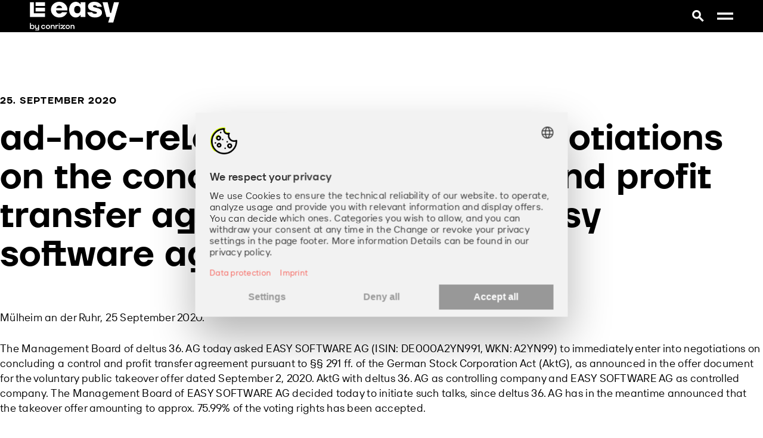

--- FILE ---
content_type: text/html; charset=UTF-8
request_url: https://easy-software.com/en/newsroom/ad-hoc-release-entry-into-negotiations-on-the-conclusion-of-a-control-and-profit-transfer-agreement-between-easy-software-ag-and-deltus-36/
body_size: 43522
content:
<!DOCTYPE html>
<html lang="en">
<head>
	<meta charset="UTF-8">
	<meta name='robots' content='noindex, nofollow' />
<link rel="alternate" hreflang="en" href="https://easy-software.com/en/newsroom/ad-hoc-release-entry-into-negotiations-on-the-conclusion-of-a-control-and-profit-transfer-agreement-between-easy-software-ag-and-deltus-36/" />
<link rel="alternate" hreflang="de" href="https://easy-software.com/de/newsroom/ad-hoc-mitteilung-nach-art-17-marktmissbrauchsverordnung-eintritt-in-verhandlungen-ueber-den-abschluss-eines-beherrschungs-und-gewinnabfuehrungsvertrages-zwischen-der-easy-software-ag-und-der-del/" />
<link rel="alternate" hreflang="x-default" href="https://easy-software.com/de/newsroom/ad-hoc-mitteilung-nach-art-17-marktmissbrauchsverordnung-eintritt-in-verhandlungen-ueber-den-abschluss-eines-beherrschungs-und-gewinnabfuehrungsvertrages-zwischen-der-easy-software-ag-und-der-del/" />
<meta name="viewport" content="width=device-width, initial-scale=1">
	<!-- This site is optimized with the Yoast SEO plugin v26.6 - https://yoast.com/wordpress/plugins/seo/ -->
	<title>Ad-hoc-release – Entry into negotiations on the conclusion of a control and profit transfer agreement between EASY SOFTWARE AG and deltus 36.</title>
<link data-rocket-preload as="style" href="https://fonts.googleapis.com/css?family=Inter%3A100%2C200%2C300%2Cregular%2C500%2C600%2C700%2C800%2C900&#038;display=swap" rel="preload">
<link href="https://fonts.googleapis.com/css?family=Inter%3A100%2C200%2C300%2Cregular%2C500%2C600%2C700%2C800%2C900&#038;display=swap" media="print" onload="this.media=&#039;all&#039;" rel="stylesheet">
<noscript data-wpr-hosted-gf-parameters=""><link rel="stylesheet" href="https://fonts.googleapis.com/css?family=Inter%3A100%2C200%2C300%2Cregular%2C500%2C600%2C700%2C800%2C900&#038;display=swap"></noscript>
	<meta property="og:locale" content="en_US" />
	<meta property="og:type" content="article" />
	<meta property="og:title" content="Ad-hoc-release – Entry into negotiations on the conclusion of a control and profit transfer agreement between EASY SOFTWARE AG and deltus 36." />
	<meta property="og:description" content="Mülheim an der Ruhr, 25 September 2020. The Management Board of deltus 36. AG today asked EASY SOFTWARE AG (ISIN: DE000A2YN991, WKN: A2YN99) to immediately enter into negotiations on concluding a control and profit transfer agreement pursuant to §§ 291 ff. of the German Stock Corporation Act (AktG), as announced in the offer document for the voluntary public takeover offer dated September 2, 2020. AktG with deltus 36. AG as controlling company and EASY SOFTWARE AG as controlled company. The Management Board of EASY SOFTWARE AG decided today to initiate such talks, since deltus 36. AG has in the meantime ... Details" />
	<meta property="og:url" content="https://easy-software.com/en/newsroom/ad-hoc-release-entry-into-negotiations-on-the-conclusion-of-a-control-and-profit-transfer-agreement-between-easy-software-ag-and-deltus-36/" />
	<meta property="og:site_name" content="Dokumentenmanagement Software | EASY SOFTWARE AG" />
	<meta property="article:publisher" content="https://www.facebook.com/EasySoftwareDE/" />
	<meta property="article:published_time" content="2020-09-25T10:07:33+00:00" />
	<meta property="article:modified_time" content="2025-04-03T16:09:17+00:00" />
	<meta name="author" content="EASY SOFTWARE" />
	<meta name="twitter:card" content="summary_large_image" />
	<meta name="twitter:creator" content="@&#109;&#97;&#114;&#107;et&#105;n&#103;&#64;easy.&#100;e" />
	<meta name="twitter:site" content="@easy_software" />
	<!-- / Yoast SEO plugin. -->


<link rel='dns-prefetch' href='//cdn.jsdelivr.net' />
<link href='https://fonts.gstatic.com' crossorigin rel='preconnect' />
<link href='https://fonts.googleapis.com' crossorigin rel='preconnect' />
<link rel="alternate" type="application/rss+xml" title="Dokumentenmanagement Software | EASY SOFTWARE AG &raquo; Feed" href="https://easy-software.com/en/feed/" />
<link rel="alternate" title="oEmbed (JSON)" type="application/json+oembed" href="https://easy-software.com/en/wp-json/oembed/1.0/embed?url=https%3A%2F%2Feasy-software.com%2Fen%2Fnewsroom%2Fad-hoc-release-entry-into-negotiations-on-the-conclusion-of-a-control-and-profit-transfer-agreement-between-easy-software-ag-and-deltus-36%2F" />
<link rel="alternate" title="oEmbed (XML)" type="text/xml+oembed" href="https://easy-software.com/en/wp-json/oembed/1.0/embed?url=https%3A%2F%2Feasy-software.com%2Fen%2Fnewsroom%2Fad-hoc-release-entry-into-negotiations-on-the-conclusion-of-a-control-and-profit-transfer-agreement-between-easy-software-ag-and-deltus-36%2F&#038;format=xml" />
<style id='wp-img-auto-sizes-contain-inline-css'>
img:is([sizes=auto i],[sizes^="auto," i]){contain-intrinsic-size:3000px 1500px}
/*# sourceURL=wp-img-auto-sizes-contain-inline-css */
</style>
<link rel='stylesheet' id='generateblocks-overlay-css' href='https://easy-software.com/wp-content/plugins/generateblocks-pro/dist/overlay.css?ver=2.5.0' media='all' />
<style id='wp-block-paragraph-inline-css'>
.is-small-text{font-size:.875em}.is-regular-text{font-size:1em}.is-large-text{font-size:2.25em}.is-larger-text{font-size:3em}.has-drop-cap:not(:focus):first-letter{float:left;font-size:8.4em;font-style:normal;font-weight:100;line-height:.68;margin:.05em .1em 0 0;text-transform:uppercase}body.rtl .has-drop-cap:not(:focus):first-letter{float:none;margin-left:.1em}p.has-drop-cap.has-background{overflow:hidden}:root :where(p.has-background){padding:1.25em 2.375em}:where(p.has-text-color:not(.has-link-color)) a{color:inherit}p.has-text-align-left[style*="writing-mode:vertical-lr"],p.has-text-align-right[style*="writing-mode:vertical-rl"]{rotate:180deg}
/*# sourceURL=https://easy-software.com/wp-includes/blocks/paragraph/style.min.css */
</style>
<link rel='stylesheet' id='generatepress-fonts-css' href='https://easy-software.com/wp-content/uploads/generatepress/fonts/fonts.css?ver=1750668042' media='all' />
<link rel='stylesheet' id='wp-block-library-css' href='https://easy-software.com/wp-includes/css/dist/block-library/style.min.css?ver=6.9' media='all' />
<style id='wp-block-code-inline-css'>
.wp-block-code{box-sizing:border-box}.wp-block-code code{
  /*!rtl:begin:ignore*/direction:ltr;display:block;font-family:inherit;overflow-wrap:break-word;text-align:initial;white-space:pre-wrap
  /*!rtl:end:ignore*/}
/*# sourceURL=https://easy-software.com/wp-includes/blocks/code/style.min.css */
</style>
<style id='wp-block-spacer-inline-css'>
.wp-block-spacer{clear:both}
/*# sourceURL=https://easy-software.com/wp-includes/blocks/spacer/style.min.css */
</style>
<style id='global-styles-inline-css'>
:root{--wp--preset--aspect-ratio--square: 1;--wp--preset--aspect-ratio--4-3: 4/3;--wp--preset--aspect-ratio--3-4: 3/4;--wp--preset--aspect-ratio--3-2: 3/2;--wp--preset--aspect-ratio--2-3: 2/3;--wp--preset--aspect-ratio--16-9: 16/9;--wp--preset--aspect-ratio--9-16: 9/16;--wp--preset--color--black: #000000;--wp--preset--color--cyan-bluish-gray: #abb8c3;--wp--preset--color--white: #ffffff;--wp--preset--color--pale-pink: #f78da7;--wp--preset--color--vivid-red: #cf2e2e;--wp--preset--color--luminous-vivid-orange: #ff6900;--wp--preset--color--luminous-vivid-amber: #fcb900;--wp--preset--color--light-green-cyan: #7bdcb5;--wp--preset--color--vivid-green-cyan: #00d084;--wp--preset--color--pale-cyan-blue: #8ed1fc;--wp--preset--color--vivid-cyan-blue: #0693e3;--wp--preset--color--vivid-purple: #9b51e0;--wp--preset--color--easy-purple: var(--easy-purple);--wp--preset--color--easy-lavender: var(--easy-lavender);--wp--preset--color--easy-green: var(--easy-green);--wp--preset--color--easy-cyan: var(--easy-cyan);--wp--preset--color--easy-blue: var(--easy-blue);--wp--preset--color--easy-darkblue: var(--easy-darkblue);--wp--preset--color--easy-black: var(--easy-black);--wp--preset--color--easy-red: var(--easy-red);--wp--preset--color--easy-yellow: var(--easy-yellow);--wp--preset--color--easy-deepgrey: var(--easy-deepgrey);--wp--preset--color--easy-darkgrey: var(--easy-darkgrey);--wp--preset--color--easy-middlegrey: var(--easy-middlegrey);--wp--preset--color--easy-lightgrey: var(--easy-lightgrey);--wp--preset--color--easy-ghostwhite: var(--easy-ghostwhite);--wp--preset--color--easy-white: var(--easy-white);--wp--preset--color--marker-text: var(--marker-text);--wp--preset--gradient--vivid-cyan-blue-to-vivid-purple: linear-gradient(135deg,rgb(6,147,227) 0%,rgb(155,81,224) 100%);--wp--preset--gradient--light-green-cyan-to-vivid-green-cyan: linear-gradient(135deg,rgb(122,220,180) 0%,rgb(0,208,130) 100%);--wp--preset--gradient--luminous-vivid-amber-to-luminous-vivid-orange: linear-gradient(135deg,rgb(252,185,0) 0%,rgb(255,105,0) 100%);--wp--preset--gradient--luminous-vivid-orange-to-vivid-red: linear-gradient(135deg,rgb(255,105,0) 0%,rgb(207,46,46) 100%);--wp--preset--gradient--very-light-gray-to-cyan-bluish-gray: linear-gradient(135deg,rgb(238,238,238) 0%,rgb(169,184,195) 100%);--wp--preset--gradient--cool-to-warm-spectrum: linear-gradient(135deg,rgb(74,234,220) 0%,rgb(151,120,209) 20%,rgb(207,42,186) 40%,rgb(238,44,130) 60%,rgb(251,105,98) 80%,rgb(254,248,76) 100%);--wp--preset--gradient--blush-light-purple: linear-gradient(135deg,rgb(255,206,236) 0%,rgb(152,150,240) 100%);--wp--preset--gradient--blush-bordeaux: linear-gradient(135deg,rgb(254,205,165) 0%,rgb(254,45,45) 50%,rgb(107,0,62) 100%);--wp--preset--gradient--luminous-dusk: linear-gradient(135deg,rgb(255,203,112) 0%,rgb(199,81,192) 50%,rgb(65,88,208) 100%);--wp--preset--gradient--pale-ocean: linear-gradient(135deg,rgb(255,245,203) 0%,rgb(182,227,212) 50%,rgb(51,167,181) 100%);--wp--preset--gradient--electric-grass: linear-gradient(135deg,rgb(202,248,128) 0%,rgb(113,206,126) 100%);--wp--preset--gradient--midnight: linear-gradient(135deg,rgb(2,3,129) 0%,rgb(40,116,252) 100%);--wp--preset--font-size--small: 30px;--wp--preset--font-size--medium: 50px;--wp--preset--font-size--large: 60px;--wp--preset--font-size--x-large: 95px;--wp--preset--font-size--xx-large: 125px;--wp--preset--font-size--x-small: 25px;--wp--preset--font-size--xx-small: 20px;--wp--preset--font-size--skyline: 16px;--wp--preset--spacing--20: 0.44rem;--wp--preset--spacing--30: 0.67rem;--wp--preset--spacing--40: 1rem;--wp--preset--spacing--50: 1.5rem;--wp--preset--spacing--60: 2.25rem;--wp--preset--spacing--70: 3.38rem;--wp--preset--spacing--80: 5.06rem;--wp--preset--shadow--natural: 6px 6px 9px rgba(0, 0, 0, 0.2);--wp--preset--shadow--deep: 12px 12px 50px rgba(0, 0, 0, 0.4);--wp--preset--shadow--sharp: 6px 6px 0px rgba(0, 0, 0, 0.2);--wp--preset--shadow--outlined: 6px 6px 0px -3px rgb(255, 255, 255), 6px 6px rgb(0, 0, 0);--wp--preset--shadow--crisp: 6px 6px 0px rgb(0, 0, 0);}:where(.is-layout-flex){gap: 0.5em;}:where(.is-layout-grid){gap: 0.5em;}body .is-layout-flex{display: flex;}.is-layout-flex{flex-wrap: wrap;align-items: center;}.is-layout-flex > :is(*, div){margin: 0;}body .is-layout-grid{display: grid;}.is-layout-grid > :is(*, div){margin: 0;}:where(.wp-block-columns.is-layout-flex){gap: 2em;}:where(.wp-block-columns.is-layout-grid){gap: 2em;}:where(.wp-block-post-template.is-layout-flex){gap: 1.25em;}:where(.wp-block-post-template.is-layout-grid){gap: 1.25em;}.has-black-color{color: var(--wp--preset--color--black) !important;}.has-cyan-bluish-gray-color{color: var(--wp--preset--color--cyan-bluish-gray) !important;}.has-white-color{color: var(--wp--preset--color--white) !important;}.has-pale-pink-color{color: var(--wp--preset--color--pale-pink) !important;}.has-vivid-red-color{color: var(--wp--preset--color--vivid-red) !important;}.has-luminous-vivid-orange-color{color: var(--wp--preset--color--luminous-vivid-orange) !important;}.has-luminous-vivid-amber-color{color: var(--wp--preset--color--luminous-vivid-amber) !important;}.has-light-green-cyan-color{color: var(--wp--preset--color--light-green-cyan) !important;}.has-vivid-green-cyan-color{color: var(--wp--preset--color--vivid-green-cyan) !important;}.has-pale-cyan-blue-color{color: var(--wp--preset--color--pale-cyan-blue) !important;}.has-vivid-cyan-blue-color{color: var(--wp--preset--color--vivid-cyan-blue) !important;}.has-vivid-purple-color{color: var(--wp--preset--color--vivid-purple) !important;}.has-black-background-color{background-color: var(--wp--preset--color--black) !important;}.has-cyan-bluish-gray-background-color{background-color: var(--wp--preset--color--cyan-bluish-gray) !important;}.has-white-background-color{background-color: var(--wp--preset--color--white) !important;}.has-pale-pink-background-color{background-color: var(--wp--preset--color--pale-pink) !important;}.has-vivid-red-background-color{background-color: var(--wp--preset--color--vivid-red) !important;}.has-luminous-vivid-orange-background-color{background-color: var(--wp--preset--color--luminous-vivid-orange) !important;}.has-luminous-vivid-amber-background-color{background-color: var(--wp--preset--color--luminous-vivid-amber) !important;}.has-light-green-cyan-background-color{background-color: var(--wp--preset--color--light-green-cyan) !important;}.has-vivid-green-cyan-background-color{background-color: var(--wp--preset--color--vivid-green-cyan) !important;}.has-pale-cyan-blue-background-color{background-color: var(--wp--preset--color--pale-cyan-blue) !important;}.has-vivid-cyan-blue-background-color{background-color: var(--wp--preset--color--vivid-cyan-blue) !important;}.has-vivid-purple-background-color{background-color: var(--wp--preset--color--vivid-purple) !important;}.has-black-border-color{border-color: var(--wp--preset--color--black) !important;}.has-cyan-bluish-gray-border-color{border-color: var(--wp--preset--color--cyan-bluish-gray) !important;}.has-white-border-color{border-color: var(--wp--preset--color--white) !important;}.has-pale-pink-border-color{border-color: var(--wp--preset--color--pale-pink) !important;}.has-vivid-red-border-color{border-color: var(--wp--preset--color--vivid-red) !important;}.has-luminous-vivid-orange-border-color{border-color: var(--wp--preset--color--luminous-vivid-orange) !important;}.has-luminous-vivid-amber-border-color{border-color: var(--wp--preset--color--luminous-vivid-amber) !important;}.has-light-green-cyan-border-color{border-color: var(--wp--preset--color--light-green-cyan) !important;}.has-vivid-green-cyan-border-color{border-color: var(--wp--preset--color--vivid-green-cyan) !important;}.has-pale-cyan-blue-border-color{border-color: var(--wp--preset--color--pale-cyan-blue) !important;}.has-vivid-cyan-blue-border-color{border-color: var(--wp--preset--color--vivid-cyan-blue) !important;}.has-vivid-purple-border-color{border-color: var(--wp--preset--color--vivid-purple) !important;}.has-vivid-cyan-blue-to-vivid-purple-gradient-background{background: var(--wp--preset--gradient--vivid-cyan-blue-to-vivid-purple) !important;}.has-light-green-cyan-to-vivid-green-cyan-gradient-background{background: var(--wp--preset--gradient--light-green-cyan-to-vivid-green-cyan) !important;}.has-luminous-vivid-amber-to-luminous-vivid-orange-gradient-background{background: var(--wp--preset--gradient--luminous-vivid-amber-to-luminous-vivid-orange) !important;}.has-luminous-vivid-orange-to-vivid-red-gradient-background{background: var(--wp--preset--gradient--luminous-vivid-orange-to-vivid-red) !important;}.has-very-light-gray-to-cyan-bluish-gray-gradient-background{background: var(--wp--preset--gradient--very-light-gray-to-cyan-bluish-gray) !important;}.has-cool-to-warm-spectrum-gradient-background{background: var(--wp--preset--gradient--cool-to-warm-spectrum) !important;}.has-blush-light-purple-gradient-background{background: var(--wp--preset--gradient--blush-light-purple) !important;}.has-blush-bordeaux-gradient-background{background: var(--wp--preset--gradient--blush-bordeaux) !important;}.has-luminous-dusk-gradient-background{background: var(--wp--preset--gradient--luminous-dusk) !important;}.has-pale-ocean-gradient-background{background: var(--wp--preset--gradient--pale-ocean) !important;}.has-electric-grass-gradient-background{background: var(--wp--preset--gradient--electric-grass) !important;}.has-midnight-gradient-background{background: var(--wp--preset--gradient--midnight) !important;}.has-small-font-size{font-size: var(--wp--preset--font-size--small) !important;}.has-medium-font-size{font-size: var(--wp--preset--font-size--medium) !important;}.has-large-font-size{font-size: var(--wp--preset--font-size--large) !important;}.has-x-large-font-size{font-size: var(--wp--preset--font-size--x-large) !important;}
/*# sourceURL=global-styles-inline-css */
</style>

<style id='classic-theme-styles-inline-css'>
/*! This file is auto-generated */
.wp-block-button__link{color:#fff;background-color:#32373c;border-radius:9999px;box-shadow:none;text-decoration:none;padding:calc(.667em + 2px) calc(1.333em + 2px);font-size:1.125em}.wp-block-file__button{background:#32373c;color:#fff;text-decoration:none}
/*# sourceURL=/wp-includes/css/classic-themes.min.css */
</style>
<link rel='stylesheet' id='dashicons-css' href='https://easy-software.com/wp-includes/css/dashicons.min.css?ver=6.9' media='all' />
<link rel='stylesheet' id='wpml-legacy-dropdown-0-css' href='https://easy-software.com/wp-content/plugins/sitepress-multilingual-cms/templates/language-switchers/legacy-dropdown/style.min.css?ver=1' media='all' />
<link rel='stylesheet' id='search-filter-plugin-styles-css' href='https://easy-software.com/wp-content/cache/background-css/1/easy-software.com/wp-content/plugins/search-filter-pro/public/assets/css/search-filter.min.css?ver=2.5.21&wpr_t=1768559062' media='all' />
<link rel='stylesheet' id='cms-navigation-style-base-css' href='https://easy-software.com/wp-content/plugins/wpml-cms-nav/res/css/cms-navigation-base.css?ver=1.5.6' media='screen' />
<link rel='stylesheet' id='cms-navigation-style-css' href='https://easy-software.com/wp-content/cache/background-css/1/easy-software.com/wp-content/plugins/wpml-cms-nav/res/css/cms-navigation.css?ver=1.5.6&wpr_t=1768559062' media='screen' />
<link rel='stylesheet' id='icon-css-css' href='https://easy-software.com/wp-content/themes/generatepress-child/css/icon.css?ver=6.9' media='all' />
<link rel='stylesheet' id='sal-css' href='https://easy-software.com/wp-content/themes/generatepress-child/sal/sal.css?ver=6.9' media='all' />
<link rel='stylesheet' id='generate-style-css' href='https://easy-software.com/wp-content/themes/generatepress/assets/css/main.min.css?ver=3.6.1' media='all' />
<style id='generate-style-inline-css'>
.no-featured-image-padding .featured-image {margin-left:-40px;margin-right:-40px;}.post-image-above-header .no-featured-image-padding .inside-article .featured-image {margin-top:-40px;}@media (max-width:768px){.no-featured-image-padding .featured-image {margin-left:-30px;margin-right:-30px;}.post-image-above-header .no-featured-image-padding .inside-article .featured-image {margin-top:-30px;}}
body{background-color:var(--easy-white);color:var(--easy-text-color);}.grid-container{max-width:1400px;}.wp-block-group__inner-container{max-width:1400px;margin-left:auto;margin-right:auto;}.site-header .header-image{width:145px;}.generate-back-to-top{font-size:20px;border-radius:3px;position:fixed;bottom:30px;right:30px;line-height:40px;width:40px;text-align:center;z-index:10;transition:opacity 300ms ease-in-out;opacity:0.1;transform:translateY(1000px);}.generate-back-to-top__show{opacity:1;transform:translateY(0);}:root{--easy-purple:#7B1E7A;--easy-lavender:#6F43D5;--easy-green:#04CB91;--easy-cyan:#20D0D6;--easy-blue:#000AE5;--easy-darkblue:#001A58;--easy-black:#000000;--easy-red:#F7655E;--easy-yellow:#DBFF00;--easy-deepgrey:#706f6f;--easy-darkgrey:#B2B2B2;--easy-middlegrey:#CBCBCB;--easy-lightgrey:#D7D9D8;--easy-ghostwhite:#F2F2F2;--easy-white:#ffffff;--marker-text:#000000;}:root .has-easy-purple-color{color:var(--easy-purple);}:root .has-easy-purple-background-color{background-color:var(--easy-purple);}:root .has-easy-lavender-color{color:var(--easy-lavender);}:root .has-easy-lavender-background-color{background-color:var(--easy-lavender);}:root .has-easy-green-color{color:var(--easy-green);}:root .has-easy-green-background-color{background-color:var(--easy-green);}:root .has-easy-cyan-color{color:var(--easy-cyan);}:root .has-easy-cyan-background-color{background-color:var(--easy-cyan);}:root .has-easy-blue-color{color:var(--easy-blue);}:root .has-easy-blue-background-color{background-color:var(--easy-blue);}:root .has-easy-darkblue-color{color:var(--easy-darkblue);}:root .has-easy-darkblue-background-color{background-color:var(--easy-darkblue);}:root .has-easy-black-color{color:var(--easy-black);}:root .has-easy-black-background-color{background-color:var(--easy-black);}:root .has-easy-red-color{color:var(--easy-red);}:root .has-easy-red-background-color{background-color:var(--easy-red);}:root .has-easy-yellow-color{color:var(--easy-yellow);}:root .has-easy-yellow-background-color{background-color:var(--easy-yellow);}:root .has-easy-deepgrey-color{color:var(--easy-deepgrey);}:root .has-easy-deepgrey-background-color{background-color:var(--easy-deepgrey);}:root .has-easy-darkgrey-color{color:var(--easy-darkgrey);}:root .has-easy-darkgrey-background-color{background-color:var(--easy-darkgrey);}:root .has-easy-middlegrey-color{color:var(--easy-middlegrey);}:root .has-easy-middlegrey-background-color{background-color:var(--easy-middlegrey);}:root .has-easy-lightgrey-color{color:var(--easy-lightgrey);}:root .has-easy-lightgrey-background-color{background-color:var(--easy-lightgrey);}:root .has-easy-ghostwhite-color{color:var(--easy-ghostwhite);}:root .has-easy-ghostwhite-background-color{background-color:var(--easy-ghostwhite);}:root .has-easy-white-color{color:var(--easy-white);}:root .has-easy-white-background-color{background-color:var(--easy-white);}:root .has-marker-text-color{color:var(--marker-text);}:root .has-marker-text-background-color{background-color:var(--marker-text);}.gp-modal:not(.gp-modal--open):not(.gp-modal--transition){display:none;}.gp-modal--transition:not(.gp-modal--open){pointer-events:none;}.gp-modal-overlay:not(.gp-modal-overlay--open):not(.gp-modal--transition){display:none;}.gp-modal__overlay{display:none;position:fixed;top:0;left:0;right:0;bottom:0;background:rgba(0,0,0,0.2);display:flex;justify-content:center;align-items:center;z-index:10000;backdrop-filter:blur(3px);transition:opacity 500ms ease;opacity:0;}.gp-modal--open:not(.gp-modal--transition) .gp-modal__overlay{opacity:1;}.gp-modal__container{max-width:100%;max-height:100vh;transform:scale(0.9);transition:transform 500ms ease;padding:0 10px;}.gp-modal--open:not(.gp-modal--transition) .gp-modal__container{transform:scale(1);}.search-modal-fields{display:flex;}.gp-search-modal .gp-modal__overlay{align-items:flex-start;padding-top:25vh;background:var(--gp-search-modal-overlay-bg-color);}.search-modal-form{width:500px;max-width:100%;background-color:var(--gp-search-modal-bg-color);color:var(--gp-search-modal-text-color);}.search-modal-form .search-field, .search-modal-form .search-field:focus{width:100%;height:60px;background-color:transparent;border:0;appearance:none;color:currentColor;}.search-modal-fields button, .search-modal-fields button:active, .search-modal-fields button:focus, .search-modal-fields button:hover{background-color:transparent;border:0;color:currentColor;width:60px;}body, button, input, select, textarea{font-family:easytextfont;font-weight:400;text-transform:initial;font-style:normal;text-decoration:none;font-size:18px;letter-spacing:0.27px;}body{line-height:1.5em;}h1{font-family:easyheadfont;font-weight:600;font-size:60px;letter-spacing:0px;line-height:1.1em;}@media (max-width:768px){h1{font-size:1.6px;}}.main-navigation a, .main-navigation .menu-toggle, .main-navigation .menu-bar-items{font-family:easytextfont;font-weight:600;font-size:1rem;letter-spacing:0px;line-height:1.3em;}.main-navigation .main-nav ul ul li a{font-family:easytextfont;font-weight:600;font-size:1rem;letter-spacing:0px;line-height:1.3em;}h2{font-family:easyheadfont;font-weight:600;font-size:50px;letter-spacing:0px;line-height:1.1em;}@media (max-width:768px){h2{font-size:1.6px;}}h3{font-family:easyheadfont;font-weight:600;font-size:40px;letter-spacing:0px;line-height:1.1em;}@media (max-width:768px){h3{font-size:1.5px;}}h4{font-family:easyheadfont;font-weight:600;font-size:30px;letter-spacing:0px;line-height:1.1em;}h5{font-family:easyheadfont;font-weight:600;font-size:20px;letter-spacing:0px;line-height:1.2em;}h6{font-family:easyheadfont;font-weight:600;font-size:18px;letter-spacing:0px;line-height:1.1em;}p{font-family:easytextfont;line-height:1.4em;}div.gb-headline{font-family:easyheadfont;}.top-bar{background-color:#636363;color:#ffffff;}.top-bar a{color:var(--easy-white);}.top-bar a:hover{color:#303030;}.site-header{background-color:var(--easy-middlegrey);color:var(--easy-black);}.site-header a{color:var(--easy-black);}.site-header a:hover{color:var(--easy-red);}.main-title a,.main-title a:hover{color:var(--easy-black);}.site-description{color:var(--easy-black);}.main-navigation .main-nav ul li a, .main-navigation .menu-toggle, .main-navigation .menu-bar-items{color:var(--easy-black);}.main-navigation .main-nav ul li:not([class*="current-menu-"]):hover > a, .main-navigation .main-nav ul li:not([class*="current-menu-"]):focus > a, .main-navigation .main-nav ul li.sfHover:not([class*="current-menu-"]) > a, .main-navigation .menu-bar-item:hover > a, .main-navigation .menu-bar-item.sfHover > a{background-color:var(--easy-darkgrey);}button.menu-toggle:hover,button.menu-toggle:focus{color:var(--easy-black);}.main-navigation .main-nav ul li[class*="current-menu-"] > a{background-color:var(--easy-darkgrey);}.navigation-search input[type="search"],.navigation-search input[type="search"]:active, .navigation-search input[type="search"]:focus, .main-navigation .main-nav ul li.search-item.active > a, .main-navigation .menu-bar-items .search-item.active > a{background-color:var(--easy-darkgrey);}.entry-title a{color:var(--easy-black);}.entry-title a:hover{color:var(--easy-black);}.entry-meta{color:var(--easy-black);}h1{color:var(--easy-black);}.sidebar .widget{background-color:var(--easy-white);}.footer-widgets{background-color:var(--easy-blue-for-elements);}input[type="text"],input[type="email"],input[type="url"],input[type="password"],input[type="search"],input[type="tel"],input[type="number"],textarea,select{color:var(--easy-black);border-color:var(--easy-white);}input[type="text"]:focus,input[type="email"]:focus,input[type="url"]:focus,input[type="password"]:focus,input[type="search"]:focus,input[type="tel"]:focus,input[type="number"]:focus,textarea:focus,select:focus{color:var(--easy-black);border-color:var(--easy-black);}a.generate-back-to-top{background-color:var(--easy-black);color:var(--easy-yellow);}a.generate-back-to-top:hover,a.generate-back-to-top:focus{background-color:var(--easy-black);color:#ffffff;}:root{--gp-search-modal-bg-color:var(--base-3);--gp-search-modal-text-color:var(--contrast);--gp-search-modal-overlay-bg-color:rgba(0,0,0,0.2);}@media (max-width: 768px){.main-navigation .menu-bar-item:hover > a, .main-navigation .menu-bar-item.sfHover > a{background:none;color:var(--easy-black);}}.inside-header{padding:24px 0px 24px 0px;}.nav-below-header .main-navigation .inside-navigation.grid-container, .nav-above-header .main-navigation .inside-navigation.grid-container{padding:0px;}.site-main .wp-block-group__inner-container{padding:40px;}.separate-containers .paging-navigation{padding-top:20px;padding-bottom:20px;}.entry-content .alignwide, body:not(.no-sidebar) .entry-content .alignfull{margin-left:-40px;width:calc(100% + 80px);max-width:calc(100% + 80px);}.main-navigation .main-nav ul li a,.menu-toggle,.main-navigation .menu-bar-item > a{padding-left:0px;padding-right:0px;line-height:0px;}.main-navigation .main-nav ul ul li a{padding:25px 0px 25px 0px;}.main-navigation ul ul{width:300px;}.navigation-search input[type="search"]{height:0px;}.rtl .menu-item-has-children .dropdown-menu-toggle{padding-left:0px;}.menu-item-has-children .dropdown-menu-toggle{padding-right:0px;}.menu-item-has-children ul .dropdown-menu-toggle{padding-top:25px;padding-bottom:25px;margin-top:-25px;}.rtl .main-navigation .main-nav ul li.menu-item-has-children > a{padding-right:0px;}.footer-widgets-container{padding:40px 40px 0px 40px;}.inside-site-info{padding:20px 40px 0px 40px;}@media (max-width:768px){.separate-containers .inside-article, .separate-containers .comments-area, .separate-containers .page-header, .separate-containers .paging-navigation, .one-container .site-content, .inside-page-header{padding:30px;}.site-main .wp-block-group__inner-container{padding:30px;}.inside-top-bar{padding-right:30px;padding-left:30px;}.inside-header{padding-right:30px;padding-left:30px;}.widget-area .widget{padding-top:30px;padding-right:30px;padding-bottom:30px;padding-left:30px;}.footer-widgets-container{padding-top:30px;padding-right:30px;padding-bottom:30px;padding-left:30px;}.inside-site-info{padding-right:30px;padding-left:30px;}.entry-content .alignwide, body:not(.no-sidebar) .entry-content .alignfull{margin-left:-30px;width:calc(100% + 60px);max-width:calc(100% + 60px);}.one-container .site-main .paging-navigation{margin-bottom:20px;}}/* End cached CSS */.is-right-sidebar{width:30%;}.is-left-sidebar{width:30%;}.site-content .content-area{width:100%;}@media (max-width: 768px){.main-navigation .menu-toggle,.sidebar-nav-mobile:not(#sticky-placeholder){display:block;}.main-navigation ul,.gen-sidebar-nav,.main-navigation:not(.slideout-navigation):not(.toggled) .main-nav > ul,.has-inline-mobile-toggle #site-navigation .inside-navigation > *:not(.navigation-search):not(.main-nav){display:none;}.nav-align-right .inside-navigation,.nav-align-center .inside-navigation{justify-content:space-between;}.has-inline-mobile-toggle .mobile-menu-control-wrapper{display:flex;flex-wrap:wrap;}.has-inline-mobile-toggle .inside-header{flex-direction:row;text-align:left;flex-wrap:wrap;}.has-inline-mobile-toggle .header-widget,.has-inline-mobile-toggle #site-navigation{flex-basis:100%;}.nav-float-left .has-inline-mobile-toggle #site-navigation{order:10;}}
.dynamic-author-image-rounded{border-radius:100%;}.dynamic-featured-image, .dynamic-author-image{vertical-align:middle;}.one-container.blog .dynamic-content-template:not(:last-child), .one-container.archive .dynamic-content-template:not(:last-child){padding-bottom:0px;}.dynamic-entry-excerpt > p:last-child{margin-bottom:0px;}
.main-navigation .main-nav ul li a,.menu-toggle,.main-navigation .menu-bar-item > a{transition: line-height 300ms ease}.main-navigation.toggled .main-nav > ul{background-color: }.sticky-enabled .gen-sidebar-nav.is_stuck .main-navigation {margin-bottom: 0px;}.sticky-enabled .gen-sidebar-nav.is_stuck {z-index: 500;}.sticky-enabled .main-navigation.is_stuck {box-shadow: 0 2px 2px -2px rgba(0, 0, 0, .2);}.navigation-stick:not(.gen-sidebar-nav) {left: 0;right: 0;width: 100% !important;}.both-sticky-menu .main-navigation:not(#mobile-header).toggled .main-nav > ul,.mobile-sticky-menu .main-navigation:not(#mobile-header).toggled .main-nav > ul,.mobile-header-sticky #mobile-header.toggled .main-nav > ul {position: absolute;left: 0;right: 0;z-index: 999;}@media (max-width: 768px){#sticky-placeholder{height:0;overflow:hidden;}.has-inline-mobile-toggle #site-navigation.toggled{margin-top:0;}.has-inline-mobile-menu #site-navigation.toggled .main-nav > ul{top:1.5em;}}.nav-float-right .navigation-stick {width: 100% !important;left: 0;}.nav-float-right .navigation-stick .navigation-branding {margin-right: auto;}.main-navigation.has-sticky-branding:not(.grid-container) .inside-navigation:not(.grid-container) .navigation-branding{margin-left: 10px;}.main-navigation.navigation-stick.has-sticky-branding .inside-navigation.grid-container{padding-left:0px;padding-right:0px;}@media (max-width:768px){.main-navigation.navigation-stick.has-sticky-branding .inside-navigation.grid-container{padding-left:0;padding-right:0;}}
@media (max-width: 1024px),(min-width:1025px){.main-navigation.sticky-navigation-transition .main-nav > ul > li > a,.sticky-navigation-transition .menu-toggle,.main-navigation.sticky-navigation-transition .menu-bar-item > a, .sticky-navigation-transition .navigation-branding .main-title{line-height:0px;}.main-navigation.sticky-navigation-transition .site-logo img, .main-navigation.sticky-navigation-transition .navigation-search input[type="search"], .main-navigation.sticky-navigation-transition .navigation-branding img{height:0px;}}
/*# sourceURL=generate-style-inline-css */
</style>
<link rel='stylesheet' id='generate-child-css' href='https://easy-software.com/wp-content/cache/background-css/1/easy-software.com/wp-content/themes/generatepress-child/style.css?ver=1765887965&wpr_t=1768559062' media='all' />

<link rel='stylesheet' id='eeb-css-frontend-css' href='https://easy-software.com/wp-content/plugins/email-encoder-bundle/core/includes/assets/css/style.css?ver=251215-150756' media='all' />
<link rel='stylesheet' id='generateblocks-global-css' href='https://easy-software.com/wp-content/uploads/generateblocks/style-global.css?ver=1763113135' media='all' />
<link rel='stylesheet' id='generateblocks-classic-menu-css' href='https://easy-software.com/wp-content/plugins/generateblocks-pro/dist/classic-menu-style.css?ver=2.5.0' media='all' />
<link rel='stylesheet' id='generateblocks-accordion-css' href='https://easy-software.com/wp-content/plugins/generateblocks-pro/dist/accordion-style.css?ver=2.5.0' media='all' />
<style id='generateblocks-inline-css'>
.gb-accordion__item:not(.gb-accordion__item-open) > .gb-button .gb-accordion__icon-open{display:none;}.gb-accordion__item.gb-accordion__item-open > .gb-button .gb-accordion__icon{display:none;}.gb-button-solid-outline-small-btn{display:inline-flex;font-family:easyheadfont;font-size:16px;font-weight:600;text-transform:lowercase;padding:9px 29px;border:3px solid var(--easy-black);color:var(--easy-black);text-decoration:none;transition:all 0.25s ease-in-out;}.gb-button-solid-outline-small-btn:hover, .gb-button-solid-outline-small-btn:active, .gb-button-solid-outline-small-btn:focus{border-color:var(--easy-red);color:var(--easy-red);}.gb-button-solid-outline-btn{display:inline-flex;font-family:easyheadfont;font-size:25px;font-weight:600;text-transform:lowercase;padding:20px 45px;border:3px solid var(--easy-black);color:var(--easy-black);text-decoration:none;transition:all 0.25s ease-in-out;}.gb-button-solid-outline-btn:hover, .gb-button-solid-outline-btn:active, .gb-button-solid-outline-btn:focus{border-color:var(--easy-red);color:var(--easy-red);}.gb-button-small-btn{display:inline-flex;font-family:easyheadfont;font-size:16px;font-weight:600;text-transform:lowercase;padding:12px 32px;background-color:var(--easy-red);color:#ffffff;text-decoration:none;transition:all 0.25s ease-in-out;}.gb-button-small-btn:hover, .gb-button-small-btn:active, .gb-button-small-btn:focus{background-color:#222222;color:#ffffff;}.gb-button-large-btn{display:inline-flex;font-family:easyheadfont;font-size:25px;font-weight:600;text-transform:lowercase;padding:20px 45px;background-color:var(--easy-red);color:#ffffff;text-decoration:none;transition:all 0.25s ease-in-out;}.gb-button-large-btn:hover, .gb-button-large-btn:active, .gb-button-large-btn:focus{background-color:#222222;color:#ffffff;}button.gb-button-98d8cc67{display:flex;align-items:center;justify-content:space-between;column-gap:0.5em;width:100%;text-align:left;padding:15px 20px;color:var(--easy-black);text-decoration:none;}button.gb-button-98d8cc67:hover, button.gb-button-98d8cc67:active, button.gb-button-98d8cc67:focus{color:var(--easy-black);}button.gb-button-98d8cc67.gb-block-is-current, button.gb-button-98d8cc67.gb-block-is-current:hover, button.gb-button-98d8cc67.gb-block-is-current:active, button.gb-button-98d8cc67.gb-block-is-current:focus{color:var(--easy-black);}button.gb-button-98d8cc67 .gb-icon{line-height:0;}button.gb-button-98d8cc67 .gb-icon svg{width:0.8em;height:0.8em;fill:currentColor;}button.gb-button-2b3c1dce{display:flex;align-items:center;justify-content:space-between;column-gap:0.5em;width:100%;text-align:left;padding:15px 20px;color:var(--easy-black);text-decoration:none;}button.gb-button-2b3c1dce:hover, button.gb-button-2b3c1dce:active, button.gb-button-2b3c1dce:focus{color:var(--easy-black);}button.gb-button-2b3c1dce.gb-block-is-current, button.gb-button-2b3c1dce.gb-block-is-current:hover, button.gb-button-2b3c1dce.gb-block-is-current:active, button.gb-button-2b3c1dce.gb-block-is-current:focus{color:var(--easy-black);}button.gb-button-2b3c1dce .gb-icon{line-height:0;}button.gb-button-2b3c1dce .gb-icon svg{width:0.8em;height:0.8em;fill:currentColor;}button.gb-button-a6831573{display:flex;align-items:center;justify-content:space-between;column-gap:0.5em;width:100%;text-align:left;padding:15px 20px;color:var(--easy-black);text-decoration:none;}button.gb-button-a6831573:hover, button.gb-button-a6831573:active, button.gb-button-a6831573:focus{color:var(--easy-black);}button.gb-button-a6831573.gb-block-is-current, button.gb-button-a6831573.gb-block-is-current:hover, button.gb-button-a6831573.gb-block-is-current:active, button.gb-button-a6831573.gb-block-is-current:focus{color:var(--easy-black);}button.gb-button-a6831573 .gb-icon{line-height:0;}button.gb-button-a6831573 .gb-icon svg{width:0.8em;height:0.8em;fill:currentColor;}a.gb-button-c2babcf4{display:inline-flex;align-items:center;padding:0;color:var(--easy-darkgrey);text-decoration:none;}a.gb-button-c2babcf4:hover, a.gb-button-c2babcf4:active, a.gb-button-c2babcf4:focus{color:var(--easy-red);}a.gb-button-c2babcf4 .gb-icon{line-height:0;}a.gb-button-c2babcf4 .gb-icon svg{width:40px;height:40px;fill:currentColor;}a.gb-button-5cfbb5c0{display:inline-flex;align-items:center;padding:0;color:var(--easy-darkgrey);text-decoration:none;}a.gb-button-5cfbb5c0:hover, a.gb-button-5cfbb5c0:active, a.gb-button-5cfbb5c0:focus{color:var(--easy-red);}a.gb-button-5cfbb5c0 .gb-icon{line-height:0;}a.gb-button-5cfbb5c0 .gb-icon svg{width:40px;height:40px;fill:currentColor;}a.gb-button-c9229b47{display:inline-flex;align-items:center;column-gap:0.5em;margin:0;color:var(--easy-yellow);text-decoration:none;}a.gb-button-c9229b47:hover, a.gb-button-c9229b47:active, a.gb-button-c9229b47:focus{color:var(--easy-yellow);}a.gb-button-c9229b47 .gb-icon{line-height:0;}a.gb-button-c9229b47 .gb-icon svg{width:5em;height:5em;fill:currentColor;}a.gb-button-29f492db{display:inline-flex;padding:15px 20px;margin-top:20px;margin-right:20px;margin-bottom:20px;text-decoration:none;}a.gb-button-cacec378{display:inline-flex;padding:15px 20px;margin:20px;text-decoration:none;}a.gb-button-906d1d2d{display:inline-flex;padding:15px 20px;margin:20px;text-decoration:none;}.gb-button-2b8aee6b{display:inline-flex;align-items:center;text-decoration:none;}.gb-button-2b8aee6b .gb-icon{line-height:0;padding-left:0.5em;}.gb-button-2b8aee6b .gb-icon svg{width:1em;height:1em;fill:currentColor;}.gb-button-a92e716d{display:inline-flex;align-items:center;text-decoration:none;}.gb-button-a92e716d .gb-icon{line-height:0;padding-left:0.5em;}.gb-button-a92e716d .gb-icon svg{width:1em;height:1em;fill:currentColor;}a.gb-button-2ab2bb7d{display:inline-flex;align-items:center;column-gap:0.5em;padding:15px 20px;background-color:#0366d6;color:#ffffff;text-decoration:none;}a.gb-button-2ab2bb7d:hover, a.gb-button-2ab2bb7d:active, a.gb-button-2ab2bb7d:focus{background-color:#222222;color:#ffffff;}a.gb-button-2ab2bb7d .gb-icon{line-height:0;}a.gb-button-2ab2bb7d .gb-icon svg{width:1em;height:1em;fill:currentColor;}a.gb-button-c531b36b{display:inline-flex;font-size:20px;padding:0;border:3px solid var(--easy-white);color:var(--easy-white);text-decoration:none;}a.gb-button-c531b36b:hover, a.gb-button-c531b36b:active, a.gb-button-c531b36b:focus{border-color:var(--easy-red);}.gb-headline-marked-headline{font-family:easyheadfont;font-size:125px;font-weight:600;}.gb-headline-skyline{font-family:easyheadfont;letter-spacing:0.075em;font-weight:600;text-transform:uppercase;}.gb-headline-2x-small{font-family:easyheadfont;font-weight:600;text-transform:lowercase;}.gb-headline-x-small{font-family:easyheadfont;font-weight:400;}.gb-headline-small{font-family:easyheadfont;font-weight:600;text-transform:lowercase;}.gb-headline-medium{font-family:easyheadfont;font-weight:600;text-transform:lowercase;}.gb-headline-large{font-family:easyheadfont;font-weight:600;text-transform:lowercase;}.gb-headline-x-large{font-family:easyheadfont;font-weight:600;text-transform:lowercase;}.gb-headline-2x-large{font-family:easyheadfont;font-weight:600;text-transform:lowercase;}p.gb-headline-1d52c2dd{color:var(--easy-black);}div.gb-headline-1fa8e395{font-size:35px;}div.gb-headline-91385150{font-size:35px;}div.gb-headline-00652a0a{font-size:35px;}div.gb-headline-7a720d8a{font-size:35px;}div.gb-headline-611abb4f{font-size:35px;}p.gb-headline-7f6618b8{margin-bottom:10px;color:var(--easy-black);}p.gb-headline-f1aff69b{line-height:2em;}p.gb-headline-f1aff69b a{color:var(--easy-text-color);}p.gb-headline-f1aff69b a:hover{color:var(--easy-red);}p.gb-headline-a7e2d014{margin-bottom:10px;color:var(--easy-black);}p.gb-headline-6d927b82{line-height:2em;}p.gb-headline-6d927b82 a{color:var(--easy-text-color);}p.gb-headline-6d927b82 a:hover{color:var(--easy-red);}p.gb-headline-a409d5db{margin-bottom:10px;color:var(--easy-black);}p.gb-headline-7e222d66{line-height:2em;}p.gb-headline-7e222d66 a{color:var(--easy-text-color);}p.gb-headline-7e222d66 a:hover{color:var(--easy-red);}p.gb-headline-557222ce{margin-bottom:10px;color:var(--easy-black);}p.gb-headline-0cdcd8a0 a{color:var(--easy-black);}p.gb-headline-0cdcd8a0 a:hover{color:var(--easy-red);}p.gb-headline-e1540eee{display:flex;text-align:center;margin:0;color:var(--easy-white);}p.gb-headline-e1540eee a{color:var(--easy-white);}p.gb-headline-e1540eee a:hover{color:var(--easy-red);}p.gb-headline-89ff5939{display:flex;text-align:center;margin:0;color:var(--easy-white);}p.gb-headline-89ff5939 a{color:var(--easy-white);}p.gb-headline-89ff5939 a:hover{color:var(--easy-red);}p.gb-headline-8d0d3b8b{display:flex;text-align:center;margin:0;color:var(--easy-white);}p.gb-headline-8d0d3b8b a{color:var(--easy-white);}p.gb-headline-8d0d3b8b a:hover{color:var(--easy-red);}p.gb-headline-b24a217b{display:flex;text-align:center;margin:0;color:var(--easy-white);}p.gb-headline-b24a217b a{color:var(--easy-white);}p.gb-headline-b24a217b a:hover{color:var(--easy-red);}p.gb-headline-1dfaad3b{margin-bottom:20px;color:var(--easy-text-color);}h1.gb-headline-a8ee15fd{margin-bottom:60px;}div.gb-headline-8509847b{padding-top:40px;padding-bottom:40px;}p.gb-headline-bdef3b2a{font-weight:600;text-transform:lowercase;margin-bottom:20px;}p.gb-headline-a6d47ecc{font-weight:600;text-transform:lowercase;margin-bottom:20px;}p.gb-headline-d15fbe8b{font-size:21px;margin-top:15px;margin-bottom:15px;}p.gb-headline-b4001202{font-size:21px;margin-top:15px;margin-bottom:15px;}.gb-container.gb-tabs__item:not(.gb-tabs__item-open){display:none;}.gb-container-e26c16b6{padding-top:75px;margin-right:auto;margin-left:auto;background-color:var(--easy-ghostwhite);}.gb-container-140720ab{max-width:1400px;display:flex;flex-direction:column;flex-wrap:wrap;column-gap:0px;margin-right:auto;margin-bottom:100px;margin-left:auto;}.gb-container-e870dcf3{display:flex;align-items:flex-start;justify-content:flex-start;column-gap:0px;row-gap:0px;}.gb-container-5b258a0a{width:auto;position:relative;margin-right:50px;}.gb-container-def07197{position:relative;margin-right:50px;}.gb-container-6abbff45{width:auto;position:relative;margin-right:50px;}.gb-container-adbe4379{position:relative;margin-right:50px;}.gb-container-f2436796{position:relative;margin-right:50px;}.gb-container-42b2d033{max-width:1400px;padding-bottom:50px;margin-right:auto;margin-left:auto;}.gb-container-b90baa10{display:flex;}.gb-container-df4cefe3{width:25%;}.gb-container-ba135456{width:25%;}.gb-container-180a90a9{width:25%;}.gb-container-ae78b6a0 > .gb-accordion__content{transition:max-height 0.25s ease;will-change:max-height;max-height:0;overflow:hidden;visibility:hidden;}.gb-container-ae78b6a0.gb-accordion__item-open > .gb-accordion__content{max-height:inherit;visibility:visible;}.gb-container-e77829f1{padding:20px;margin-bottom:20px;}.gb-container-d2ec3d40 > .gb-accordion__content{transition:max-height 0.25s ease;will-change:max-height;max-height:0;overflow:hidden;visibility:hidden;}.gb-container-d2ec3d40.gb-accordion__item-open > .gb-accordion__content{max-height:inherit;visibility:visible;}.gb-container-11b81525{padding:20px;margin-bottom:20px;}.gb-container-b804f8bd > .gb-accordion__content{transition:max-height 0.25s ease;will-change:max-height;max-height:0;overflow:hidden;visibility:hidden;}.gb-container-b804f8bd.gb-accordion__item-open > .gb-accordion__content{max-height:inherit;visibility:visible;}.gb-container-368a9fe1{padding:20px;margin-bottom:20px;}.gb-container-0b80a998{width:25%;}.gb-container-aa6ef396{display:flex;flex-direction:column;flex-wrap:wrap;align-items:flex-start;justify-content:flex-start;row-gap:18px;}.gb-container-395ba94b{display:flex;column-gap:25px;}.gb-container-cab9880b{width:auto;}.gb-container-cab9880b > .gb-inside-container{max-width:1400px;margin-left:auto;margin-right:auto;}.gb-grid-wrapper > .gb-grid-column-cab9880b > .gb-container{display:flex;flex-direction:column;height:100%;}.gb-container-61925629{width:auto;}.gb-container-61925629 > .gb-inside-container{max-width:1400px;margin-left:auto;margin-right:auto;}.gb-grid-wrapper > .gb-grid-column-61925629 > .gb-container{display:flex;flex-direction:column;height:100%;}.gb-container-6eb324d6{max-width:1400px;padding-bottom:30px;margin-right:auto;margin-left:auto;}.gb-container-073261c9{display:flex;padding-top:40px;border-top:1px solid var(--easy-darkgrey);}.gb-container-27c33e15{display:flex;align-items:center;background-color:var(--easy-black);}.gb-container-100f36f7{width:100%;max-width:1400px;display:flex;margin-right:auto;margin-left:auto;}.gb-container-7d147ecd{display:flex;align-items:center;position:relative;}.gb-container-1cdad879{display:flex;align-items:center;column-gap:60px;padding-right:40px;margin-left:auto;}.gb-container-185b31ce{padding-right:50px;padding-left:50px;}.gb-container-291c9381{max-width:1400px;padding-bottom:90px;margin-right:auto;margin-left:auto;}.gb-container-2fbcdba6{max-width:1400px;padding-top:60px;margin-right:auto;margin-left:auto;}.gb-container-e504d022{max-width:1400px;margin-right:auto;margin-left:auto;}.gb-container-b2d2c64f{min-height:400px;flex-direction:row;column-gap:20px;row-gap:20px;position:relative;overflow-x:hidden;overflow-y:hidden;padding:40px;background-color:var(--easy-lightgrey);}.gb-grid-wrapper > .gb-grid-column-b2d2c64f{width:50%;}.gb-container-b2d2c64f > .gb-shapes .gb-shape-1{color:var(--easy-yellow);z-index:0;position:absolute;overflow:hidden;pointer-events:none;line-height:0;left:0;right:0;bottom:-1px;}.gb-container-b2d2c64f > .gb-shapes .gb-shape-1 svg{height:115px;width:calc(100% + 1.3px);fill:currentColor;position:relative;left:50%;transform:translateX(-50%);min-width:100%;}.gb-container-b2d2c64f:hover{background-color:var(--easy-yellow);}.gb-container-d40716a6{z-index:1;position:relative;}.gb-grid-wrapper > .gb-grid-column-d40716a6{width:100%;}.gb-container-70cf64e9{min-height:400px;flex-direction:row;column-gap:20px;row-gap:20px;position:relative;padding:40px;background-color:var(--easy-lightgrey);}.gb-grid-wrapper > .gb-grid-column-70cf64e9{width:50%;}.gb-container-70cf64e9 > .gb-shapes .gb-shape-1{color:var(--easy-yellow);z-index:0;position:absolute;overflow:hidden;pointer-events:none;line-height:0;left:0;right:0;bottom:-1px;}.gb-container-70cf64e9 > .gb-shapes .gb-shape-1 svg{height:115px;width:calc(100% + 1.3px);fill:currentColor;position:relative;left:50%;transform:translateX(-50%);min-width:100%;}.gb-container-70cf64e9:hover{background-color:var(--easy-yellow);}.gb-container-f389ff88{z-index:1;position:relative;}.gb-grid-wrapper > .gb-grid-column-f389ff88{width:100%;}.gb-container-f25a72f0{height:100%;display:flex;flex-wrap:wrap;align-items:center;justify-content:flex-end;column-gap:10px;z-index:999999999;position:relative;overflow-x:hidden;overflow-y:hidden;flex-grow:1;background-color:var(--easy-black);color:var(--easy-white);}.gb-container-f25a72f0 a{color:var(--easy-white);}.gb-container-f25a72f0 a:hover{color:var(--easy-red);}.gb-container-f25a72f0:hover{background-color:var(--easy-black);color:var(--easy-red);}.gb-container-156f7966{width:1400px;display:flex;flex-direction:row;align-items:center;justify-content:flex-end;column-gap:50px;margin-right:auto;margin-left:auto;}.gb-container-4979e574{width:33.33%;display:flex;flex-direction:column;column-gap:unset !important;row-gap:unset !important;background-color:var(--easy-white);}.gb-container-027ef005{width:33.33%;background-color:var(--easy-yellow);}.gb-container-d94814c5{width:33.33%;background-color:var(--easy-middlegrey);}.gb-container-43f196f6{width:33.33%;display:flex;flex-direction:column;column-gap:unset !important;row-gap:unset !important;background-color:var(--easy-white);}.gb-container-6aef4a2d{width:33.33%;background-color:var(--easy-yellow);}.gb-container-252eeae6{width:33.33%;background-color:var(--easy-lightgrey);}.gb-container-2679da11{width:33.33%;background-color:var(--easy-white);}.gb-container-0e8169df{width:33.33%;background-color:var(--easy-yellow);}.gb-container-8a8df323{width:33.33%;background-color:var(--easy-lightgrey);}.gb-container-bb00cff4{width:33.33%;background-color:var(--easy-white);}.gb-container-ae8d7e95{width:33.33%;background-color:var(--easy-yellow);}.gb-container-97d71fdd{width:33.33%;background-color:var(--easy-lightgrey);}.gb-container-ec9a246d{width:33.33%;background-color:var(--easy-white);}.gb-container-4ab6362a{width:33.33%;background-color:var(--easy-yellow);}.gb-container-6e2b945e{width:33.33%;background-color:var(--easy-lightgrey);}.gb-container-849ba614{width:33.33%;background-color:var(--easy-white);}.gb-container-c0d1ab64{width:33.33%;background-color:var(--easy-yellow);}.gb-container-48c3f08b{max-width:1400px;}.gb-container-76d44c74{background-color:var(--easy-lightgrey);}.gb-grid-wrapper > .gb-grid-column-76d44c74{width:33.33%;}.gb-container-6735561e{display:flex;flex-direction:column;column-gap:unset !important;row-gap:unset !important;background-color:var(--easy-white);}.gb-grid-wrapper > .gb-grid-column-6735561e{width:33.33%;}.gb-grid-wrapper-f574dced{display:flex;flex-wrap:wrap;row-gap:20px;margin-left:-20px;}.gb-grid-wrapper-f574dced > .gb-grid-column{box-sizing:border-box;padding-left:20px;}.gb-grid-wrapper-58a00acc{display:flex;flex-wrap:wrap;row-gap:40px;}.gb-grid-wrapper-58a00acc > .gb-grid-column{box-sizing:border-box;}.gb-grid-wrapper-6c57e38f{display:flex;flex-wrap:wrap;row-gap:40px;}.gb-grid-wrapper-6c57e38f > .gb-grid-column{box-sizing:border-box;}.gb-grid-wrapper-a8eca4e8{display:flex;flex-wrap:wrap;}.gb-grid-wrapper-a8eca4e8 > .gb-grid-column{box-sizing:border-box;}.gb-grid-wrapper-f9b81db9{display:flex;flex-wrap:wrap;}.gb-grid-wrapper-f9b81db9 > .gb-grid-column{box-sizing:border-box;}.gb-grid-wrapper-acddfea5{display:flex;flex-wrap:wrap;}.gb-grid-wrapper-acddfea5 > .gb-grid-column{box-sizing:border-box;}.gb-grid-wrapper-edd266c4{display:flex;flex-wrap:wrap;}.gb-grid-wrapper-edd266c4 > .gb-grid-column{box-sizing:border-box;}.gb-grid-wrapper-429bf160{display:flex;flex-wrap:wrap;}.gb-grid-wrapper-429bf160 > .gb-grid-column{box-sizing:border-box;}.gb-grid-wrapper-e4cda224{display:flex;flex-wrap:wrap;}.gb-grid-wrapper-e4cda224 > .gb-grid-column{box-sizing:border-box;}@media (min-width: 1025px) {.gb-container-a475500f{display:none !important;}}@media (max-width: 1024px) {button.gb-button-98d8cc67{padding-right:0px;padding-left:0px;}button.gb-button-2b3c1dce{padding-right:0px;padding-left:0px;}button.gb-button-a6831573{padding-right:0px;padding-left:0px;}div.gb-headline-1fa8e395{font-size:30px;}div.gb-headline-91385150{font-size:30px;}div.gb-headline-00652a0a{font-size:30px;}div.gb-headline-7a720d8a{font-size:30px;}div.gb-headline-611abb4f{font-size:30px;}.gb-container-140720ab{padding-right:50px;padding-left:50px;margin-bottom:50px;}.gb-container-e870dcf3{flex-wrap:wrap;row-gap:20px;}.gb-container-5b258a0a{width:33.333%;}.gb-grid-wrapper > .gb-grid-column-5b258a0a{width:33.333%;}.gb-container-def07197{width:33.333%;}.gb-grid-wrapper > .gb-grid-column-def07197{width:33.333%;}.gb-container-6abbff45{width:33.333%;}.gb-grid-wrapper > .gb-grid-column-6abbff45{width:33.333%;}.gb-container-adbe4379{width:33.333%;}.gb-grid-wrapper > .gb-grid-column-adbe4379{width:33.333%;}.gb-container-f2436796{width:33.333%;}.gb-grid-wrapper > .gb-grid-column-f2436796{width:33.333%;}.gb-container-42b2d033{padding-right:50px;padding-left:50px;}.gb-container-b90baa10{flex-direction:column;}.gb-container-a475500f{width:100%;}.gb-grid-wrapper > .gb-grid-column-a475500f{width:100%;}.gb-container-e77829f1{padding-right:0px;padding-left:0px;}.gb-container-11b81525{padding-right:0px;padding-left:0px;}.gb-container-368a9fe1{padding-right:0px;padding-left:0px;}.gb-container-0b80a998{width:100%;margin-top:15px;}.gb-grid-wrapper > .gb-grid-column-0b80a998{width:100%;}.gb-container-aa6ef396{flex-direction:row;}.gb-container-395ba94b{margin-right:25px;}.gb-container-6eb324d6{padding-right:50px;padding-left:50px;}.gb-container-073261c9{flex-direction:column;}.gb-container-100f36f7{flex-direction:column;flex-wrap:wrap;row-gap:20px;padding-right:50px;padding-left:50px;}.gb-container-1cdad879{flex-wrap:wrap;column-gap:30px;}}@media (max-width: 1024px) and (min-width: 768px) {.gb-container-df4cefe3{display:none !important;}.gb-container-ba135456{display:none !important;}.gb-container-180a90a9{display:none !important;}}@media (max-width: 767px) {.gb-button-large-btn{font-size:18px;padding:15px 25px;}button.gb-button-98d8cc67{padding:0 0 10px;}button.gb-button-98d8cc67 .gb-icon svg{width:1em;height:1em;}button.gb-button-2b3c1dce{padding:0 0 10px;}button.gb-button-2b3c1dce .gb-icon svg{width:1em;height:1em;}button.gb-button-a6831573{padding:0 0 10px;}button.gb-button-a6831573 .gb-icon svg{width:1em;height:1em;}a.gb-button-c2babcf4 .gb-icon svg{width:30px;height:30px;}a.gb-button-5cfbb5c0 .gb-icon svg{width:30px;height:30px;}a.gb-button-29f492db{margin-left:0px;}a.gb-button-cacec378{margin-left:0px;}a.gb-button-906d1d2d{margin-left:0px;}p.gb-headline-1d52c2dd{font-size:18px;margin-bottom:20px;}div.gb-headline-1fa8e395{font-size:30px;}div.gb-headline-91385150{font-size:30px;}div.gb-headline-00652a0a{font-size:30px;}div.gb-headline-7a720d8a{font-size:30px;}div.gb-headline-611abb4f{font-size:30px;}p.gb-headline-f1aff69b{font-size:16px;line-height:2.6em;}p.gb-headline-6d927b82{font-size:16px;line-height:2.6em;}p.gb-headline-7e222d66{font-size:16px;line-height:2.6em;}p.gb-headline-554a9c54{line-height:1.9em;margin-bottom:0px;}p.gb-headline-f395786d{line-height:1.9em;margin-bottom:0px;}p.gb-headline-35ba4845{line-height:1.9em;}p.gb-headline-557222ce{font-size:18px;margin-bottom:15px;}div.gb-headline-8509847b{line-height:1em;}.gb-container-140720ab{padding-right:20px;padding-left:20px;}.gb-container-e870dcf3{justify-content:flex-start;row-gap:20px;}.gb-container-5b258a0a{width:100%;margin-right:0px;}.gb-grid-wrapper > .gb-grid-column-5b258a0a{width:100%;}.gb-container-def07197{width:100%;margin-right:0px;}.gb-grid-wrapper > .gb-grid-column-def07197{width:100%;}.gb-container-6abbff45{width:100%;margin-right:0px;}.gb-grid-wrapper > .gb-grid-column-6abbff45{width:100%;}.gb-container-adbe4379{width:100%;margin-right:0px;}.gb-grid-wrapper > .gb-grid-column-adbe4379{width:100%;}.gb-container-f2436796{width:100%;margin-right:0px;}.gb-grid-wrapper > .gb-grid-column-f2436796{width:100%;}.gb-container-42b2d033{padding-right:20px;padding-left:20px;}.gb-container-b90baa10{flex-direction:column;}.gb-container-df4cefe3{width:100%;display:none !important;}.gb-grid-wrapper > .gb-grid-column-df4cefe3{width:100%;}.gb-container-ba135456{width:100%;display:none !important;}.gb-grid-wrapper > .gb-grid-column-ba135456{width:100%;}.gb-container-180a90a9{width:100%;display:none !important;}.gb-grid-wrapper > .gb-grid-column-180a90a9{width:100%;}.gb-container-a475500f{margin-bottom:20px;}.gb-container-6f2eecc4{display:flex;flex-direction:column;row-gap:15px;}.gb-container-e77829f1{padding:5px 0 0;margin-bottom:0px;}.gb-container-11b81525{padding:5px 0 0;margin-bottom:0px;}.gb-container-368a9fe1{padding:5px 0 0;margin-bottom:0px;}.gb-container-0b80a998{width:100%;}.gb-grid-wrapper > .gb-grid-column-0b80a998{width:100%;}.gb-container-aa6ef396{flex-direction:row;row-gap:0px;}.gb-container-395ba94b{column-gap:10px;margin-right:10px;}.gb-container-cab9880b{width:auto;}.gb-grid-wrapper > .gb-grid-column-cab9880b{width:auto;}.gb-container-61925629{width:auto;}.gb-grid-wrapper > .gb-grid-column-61925629{width:auto;}.gb-container-6eb324d6{padding-right:20px;padding-left:20px;}.gb-container-073261c9{flex-direction:column;}.gb-container-100f36f7{flex-direction:column;row-gap:25px;padding:50px 20px 100px;}.gb-container-1cdad879{flex-direction:column;align-items:flex-start;row-gap:25px;margin-left:0px;}.gb-container-185b31ce{padding-right:0px;padding-left:0px;}.gb-container-291c9381{padding-left:20px;}.gb-container-2fbcdba6{padding-right:30px;padding-left:30px;}.gb-container-a570ad14{padding-right:0px;padding-left:0px;}.gb-container-e504d022{padding-right:30px;padding-left:30px;}.gb-grid-wrapper > .gb-grid-column-b2d2c64f{width:100%;}.gb-grid-wrapper > .gb-grid-column-70cf64e9{width:100%;}.gb-container-4979e574{width:100%;}.gb-grid-wrapper > .gb-grid-column-4979e574{width:100%;}.gb-container-027ef005{width:100%;}.gb-grid-wrapper > .gb-grid-column-027ef005{width:100%;}.gb-container-d94814c5{width:100%;}.gb-grid-wrapper > .gb-grid-column-d94814c5{width:100%;}.gb-container-43f196f6{width:100%;}.gb-grid-wrapper > .gb-grid-column-43f196f6{width:100%;}.gb-container-6aef4a2d{width:100%;}.gb-grid-wrapper > .gb-grid-column-6aef4a2d{width:100%;}.gb-container-252eeae6{width:100%;}.gb-grid-wrapper > .gb-grid-column-252eeae6{width:100%;}.gb-container-2679da11{width:100%;}.gb-grid-wrapper > .gb-grid-column-2679da11{width:100%;}.gb-container-0e8169df{width:100%;}.gb-grid-wrapper > .gb-grid-column-0e8169df{width:100%;}.gb-container-8a8df323{width:100%;}.gb-grid-wrapper > .gb-grid-column-8a8df323{width:100%;}.gb-container-bb00cff4{width:100%;}.gb-grid-wrapper > .gb-grid-column-bb00cff4{width:100%;}.gb-container-ae8d7e95{width:100%;}.gb-grid-wrapper > .gb-grid-column-ae8d7e95{width:100%;}.gb-container-97d71fdd{width:100%;}.gb-grid-wrapper > .gb-grid-column-97d71fdd{width:100%;}.gb-container-ec9a246d{width:100%;}.gb-grid-wrapper > .gb-grid-column-ec9a246d{width:100%;}.gb-container-4ab6362a{width:100%;}.gb-grid-wrapper > .gb-grid-column-4ab6362a{width:100%;}.gb-container-6e2b945e{width:100%;}.gb-grid-wrapper > .gb-grid-column-6e2b945e{width:100%;}.gb-container-849ba614{width:100%;}.gb-grid-wrapper > .gb-grid-column-849ba614{width:100%;}.gb-container-c0d1ab64{width:100%;}.gb-grid-wrapper > .gb-grid-column-c0d1ab64{width:100%;}.gb-grid-wrapper > .gb-grid-column-76d44c74{width:100%;}.gb-container-76d44c74, .gb-grid-column-76d44c74{display:none !important;}.gb-grid-wrapper > .gb-grid-column-6735561e{width:100%;}}:root{--gb-container-width:1400px;}.gb-container .wp-block-image img{vertical-align:middle;}.gb-grid-wrapper .wp-block-image{margin-bottom:0;}.gb-highlight{background:none;}.gb-shape{line-height:0;}.gb-container-link{position:absolute;top:0;right:0;bottom:0;left:0;z-index:99;}@media (width > 768px) {.gb-navigation-0e8e6d6c .gb-menu-toggle {display: none;}}@media (max-width: 768px) {.gb-navigation-0e8e6d6c .gb-menu-container:not(.gb-menu-container--toggled) {display: none;}}.gb-menu-toggle-6628d46a{align-items:center;background-color:#000000;color:#ffffff;column-gap:5px;display:flex;z-index:2;padding:10px}.gb-menu-toggle-6628d46a svg{width:25px;height:25px;fill:currentColor}.gb-menu-container-af017b6c.gb-menu-container--mobile{background-color:#000000;color:#ffffff;padding-bottom:60px;position:fixed}.gb-menu-container-af017b6c.gb-menu-container--mobile .gb-menu{flex-direction:column}.gb-menu-2605e1db{display:flex;flex-wrap:wrap;list-style-type:none;margin:0px;padding:0px}.gb-menu-item-mi05e1db{list-style-type:none;position:relative;margin:0px;padding:0px}.gb-menu-item-mi05e1db .gb-menu-link{display:flex;justify-content:space-between;align-items:center;text-decoration:none;column-gap:10px;padding:1em 20px}.gb-sub-menu-sm05e1db{right:0px;width:200px;z-index:100;margin:0px;padding:0px}.gb-sub-menu-sm05e1db .gb-sub-menu{top:0px;right:100%}.gb-sub-menu-sm05e1db .menu-item{background-color:#000000;color:#ffffff}.gb-element-36e217cb{column-gap:30px;display:flex;justify-content:space-between;row-gap:30px;width:auto !important}.gb-element-4d4e49c1{column-gap:30px;display:flex;justify-content:space-between;row-gap:30px;width:auto !important}.gb-accordion__toggle-d77992fb{align-items:center;color:#000000;column-gap:1em;display:flex;justify-content:space-between;text-align:left}.gb-accordion__toggle-d77992fb:is(.gb-block-is-current,.gb-block-is-current:hover,.gb-block-is-current:focus){font-weight:600}.gb-accordion__toggle-d77992fb:is(:hover,:focus){color:currentColor}.gb-accordion__toggle-8833156f{align-items:center;color:#000000;column-gap:1em;display:flex;justify-content:space-between;text-align:left}.gb-accordion__toggle-8833156f:is(.gb-block-is-current,.gb-block-is-current:hover,.gb-block-is-current:focus){font-weight:600}.gb-accordion__toggle-8833156f:is(:hover,:focus){color:currentColor}.gb-accordion__toggle-ad9a0872{align-items:center;color:#000000;column-gap:1em;display:flex;justify-content:space-between;text-align:left}.gb-accordion__toggle-ad9a0872:is(.gb-block-is-current,.gb-block-is-current:hover,.gb-block-is-current:focus){font-weight:600}.gb-accordion__toggle-ad9a0872:is(:hover,:focus){color:currentColor}.gb-accordion__toggle-db25f27d{align-items:center;color:#000000;column-gap:1em;display:flex;justify-content:space-between;text-align:left}.gb-accordion__toggle-db25f27d:is(.gb-block-is-current,.gb-block-is-current:hover,.gb-block-is-current:focus){font-weight:600}.gb-accordion__toggle-db25f27d:is(:hover,:focus){color:currentColor}.gb-accordion__toggle-3e11cee4{align-items:center;color:#000000;column-gap:1em;display:flex;justify-content:space-between;text-align:left}.gb-accordion__toggle-3e11cee4:is(.gb-block-is-current,.gb-block-is-current:hover,.gb-block-is-current:focus){font-weight:600}.gb-accordion__toggle-3e11cee4:is(:hover,:focus){color:currentColor}.gb-accordion__toggle-adaa07b3{align-items:center;color:#000000;column-gap:1em;display:flex;justify-content:space-between;text-align:left}.gb-accordion__toggle-adaa07b3:is(.gb-block-is-current,.gb-block-is-current:hover,.gb-block-is-current:focus){font-weight:600}.gb-accordion__toggle-adaa07b3:is(:hover,:focus){color:currentColor}.gb-text-1c8b417b{align-items:center;background-color:#215bc2;color:#ffffff;column-gap:0.5em;display:inline-flex;text-decoration:none;padding:1rem 2rem}.gb-text-1c8b417b:is(:hover,:focus){background-color:#1a4a9b;color:#ffffff}.gb-text-1c8b417b .gb-shape svg{width:1em;height:1em;fill:currentColor}.gb-text-ff640a36{display:block}.gb-text-2b9ddacc{display:block}.gb-text-82a1e41f{display:block}.gb-text-5eb4964a{display:block}.gb-text-021c2d4c{display:block}.gb-text-bd449275{display:block}.gb-text-7da069e2{display:block}.gb-text-cf5daf1e{display:block}.gb-text-689fe008{display:block}.gb-text-df798f06{display:block}.gb-text-774bbfe1{display:block}.gb-text-520dd36b{display:block}.gb-text-e8a221aa{display:block}.gb-text-1f5e981a{display:block}.gb-text-a4c50bd5{display:block}.gb-text-9a7c6f23{align-items:center;background-color:#215bc2;color:#ffffff;column-gap:0.5em;display:inline-flex;text-decoration:none;padding:1rem 2rem}.gb-text-9a7c6f23:is(:hover,:focus){background-color:#1a4a9b;color:#ffffff}.gb-text-9a7c6f23 .gb-shape svg{width:1em;height:1em;fill:currentColor}.gb-text-d27dc9e4{display:block}.gb-text-e487ba2a{display:block}.gb-text-83cde117{display:block}.gb-text-e0c2e135{display:block}.gb-text-3514ffab{display:block}.gb-text-7f433a11{display:block}.gb-text-34cd2b59{display:block}.gb-text-b39ba1cf{display:block}.gb-text-00cb3753{align-items:center;background-color:#215bc2;color:#ffffff;column-gap:0.5em;display:inline-flex;text-decoration:none;padding:1rem 2rem}.gb-text-00cb3753:is(:hover,:focus){background-color:#1a4a9b;color:#ffffff}.gb-text-00cb3753 .gb-shape svg{width:1em;height:1em;fill:currentColor}.gb-text-94dbdca2{display:block}.gb-text-bdcd9d9f{display:block}.gb-text-48e46687{display:block}.gb-text-a35b8b51{align-items:center;background-color:#215bc2;color:#ffffff;column-gap:0.5em;display:inline-flex;text-decoration:none;padding:1rem 2rem}.gb-text-a35b8b51:is(:hover,:focus){background-color:#1a4a9b;color:#ffffff}.gb-text-a35b8b51 .gb-shape svg{width:1em;height:1em;fill:currentColor}.gb-text-21da3a49{display:block}.gb-text-fda1d148{display:block}.gb-text-0d1bdc31{display:block}.gb-text-4ac69da2{align-items:center;background-color:#215bc2;color:#ffffff;column-gap:0.5em;display:inline-flex;text-decoration:none;padding:1rem 2rem}.gb-text-4ac69da2:is(:hover,:focus){background-color:#1a4a9b;color:#ffffff}.gb-text-4ac69da2 .gb-shape svg{width:1em;height:1em;fill:currentColor}.gb-text-b2fef012{display:block}.gb-text-62840c2e{display:block}.gb-text-9134a9b0{display:block}.gb-text-5ff0ae38{align-items:center;background-color:#215bc2;color:#ffffff;column-gap:0.5em;display:inline-flex;text-decoration:none;padding:1rem 2rem}.gb-text-5ff0ae38:is(:hover,:focus){background-color:#1a4a9b;color:#ffffff}.gb-text-5ff0ae38 .gb-shape svg{width:1em;height:1em;fill:currentColor}.gb-text-db573056{align-items:center;column-gap:0.5em;display:inline-flex}.gb-text-db573056 .gb-shape svg{width:1em;height:1em;fill:currentColor}.gb-text-621cc2be{display:block}.gb-accordion__toggle-icon-0c5846a4 svg{width:1em;height:1em}.gb-accordion__toggle-icon-7ea35b09 svg{width:1em;height:1em}.gb-accordion__toggle-icon-52446e9f svg{width:1em;height:1em}.gb-accordion__toggle-icon-f64142f7 svg{width:1em;height:1em}.gb-accordion__toggle-icon-0510d8a0 svg{width:1em;height:1em}.gb-accordion__toggle-icon-a245560f svg{width:1em;height:1em}
/*# sourceURL=generateblocks-inline-css */
</style>
<link rel='stylesheet' id='generate-navigation-branding-css' href='https://easy-software.com/wp-content/plugins/gp-premium/menu-plus/functions/css/navigation-branding-flex.min.css?ver=2.5.5' media='all' />
<style id='generate-navigation-branding-inline-css'>
.main-navigation.has-branding .inside-navigation.grid-container, .main-navigation.has-branding.grid-container .inside-navigation:not(.grid-container){padding:0px 40px 0px 40px;}.main-navigation.has-branding:not(.grid-container) .inside-navigation:not(.grid-container) .navigation-branding{margin-left:10px;}.main-navigation .sticky-navigation-logo, .main-navigation.navigation-stick .site-logo:not(.mobile-header-logo){display:none;}.main-navigation.navigation-stick .sticky-navigation-logo{display:block;}.navigation-branding img, .site-logo.mobile-header-logo img{height:0px;width:auto;}.navigation-branding .main-title{line-height:0px;}@media (max-width: 768px){.main-navigation.has-branding.nav-align-center .menu-bar-items, .main-navigation.has-sticky-branding.navigation-stick.nav-align-center .menu-bar-items{margin-left:auto;}.navigation-branding{margin-right:auto;margin-left:10px;}.navigation-branding .main-title, .mobile-header-navigation .site-logo{margin-left:10px;}.main-navigation.has-branding .inside-navigation.grid-container{padding:0px;}}
/*# sourceURL=generate-navigation-branding-inline-css */
</style>
<style id='rocket-lazyload-inline-css'>
.rll-youtube-player{position:relative;padding-bottom:56.23%;height:0;overflow:hidden;max-width:100%;}.rll-youtube-player:focus-within{outline: 2px solid currentColor;outline-offset: 5px;}.rll-youtube-player iframe{position:absolute;top:0;left:0;width:100%;height:100%;z-index:100;background:0 0}.rll-youtube-player img{bottom:0;display:block;left:0;margin:auto;max-width:100%;width:100%;position:absolute;right:0;top:0;border:none;height:auto;-webkit-transition:.4s all;-moz-transition:.4s all;transition:.4s all}.rll-youtube-player img:hover{-webkit-filter:brightness(75%)}.rll-youtube-player .play{height:100%;width:100%;left:0;top:0;position:absolute;background:var(--wpr-bg-5bb8e638-9b07-42f4-8ce3-bde89ea7849e) no-repeat center;background-color: transparent !important;cursor:pointer;border:none;}.wp-embed-responsive .wp-has-aspect-ratio .rll-youtube-player{position:absolute;padding-bottom:0;width:100%;height:100%;top:0;bottom:0;left:0;right:0}
/*# sourceURL=rocket-lazyload-inline-css */
</style>
<script id="wpml-cookie-js-extra">
var wpml_cookies = {"wp-wpml_current_language":{"value":"en","expires":1,"path":"/"}};
var wpml_cookies = {"wp-wpml_current_language":{"value":"en","expires":1,"path":"/"}};
//# sourceURL=wpml-cookie-js-extra
</script>
<script src="https://easy-software.com/wp-content/plugins/sitepress-multilingual-cms/res/js/cookies/language-cookie.js?ver=486900" id="wpml-cookie-js" defer data-wp-strategy="defer"></script>
<script src="https://easy-software.com/wp-includes/js/jquery/jquery.min.js?ver=3.7.1" id="jquery-core-js"></script>
<script src="https://easy-software.com/wp-content/plugins/sitepress-multilingual-cms/templates/language-switchers/legacy-dropdown/script.min.js?ver=1" id="wpml-legacy-dropdown-0-js" data-rocket-defer defer></script>
<script src="https://easy-software.com/wp-content/themes/generatepress-child/js/jquery.min.js" id="jquery-js"></script>
<script id="jquery-js-after">
jQuery(document).ready(function($) {
            // Öffnen des Modals
            $('.custom-search-trigger a').on('click', function(e) {
                e.preventDefault();
                $('.custom-search-modal').fadeIn();
                $('.custom-search-trigger a svg').addClass('active'); // Symbol zu 'X' ändern
            });

            // Schließen des Modals
            $('.custom-search-modal-close').on('click', function(e) {
                e.preventDefault();
                $('.custom-search-modal').fadeOut();
                $('.custom-search-trigger a svg').removeClass('active'); // 'X' zurück zu 'Search'
            });

            // Schließen durch Klick außerhalb des Modals
            $(document).on('click', function(e) {
                if ($(e.target).closest('.custom-search-modal-content').length === 0 && 
                    $(e.target).closest('.custom-search-trigger').length === 0) {
                    $('.custom-search-modal').fadeOut();
                    $('.custom-search-trigger a svg').removeClass('active'); // 'X' zurück zu 'Search'
                }
            });
        });
        
//# sourceURL=jquery-js-after
</script>
<script src="https://easy-software.com/wp-content/themes/generatepress-child/js/jquery.scrollto.js?ver=6.9" id="jquery.visible.js-js" data-rocket-defer defer></script>
<script src="https://easy-software.com/wp-content/themes/generatepress-child/js/jquery.mousewheel.js?ver=6.9" id="jquery.mousewheel.js-js" data-rocket-defer defer></script>
<script src="https://easy-software.com/wp-content/themes/generatepress-child/sal/sal.js?ver=6.9" id="sal-js" data-rocket-defer defer></script>
<script src="https://easy-software.com/wp-content/plugins/email-encoder-bundle/core/includes/assets/js/custom.js?ver=251215-150756" id="eeb-js-frontend-js" data-rocket-defer defer></script>
<link rel="https://api.w.org/" href="https://easy-software.com/en/wp-json/" /><link rel="alternate" title="JSON" type="application/json" href="https://easy-software.com/en/wp-json/wp/v2/posts/125454" /><meta name="generator" content="WPML ver:4.8.6 stt:1,66,3,65,55;" />
<link rel="llms-sitemap" href="https://easy-software.com/en/llms.txt" />
<!-- EASY Contents List Start-->
<script>
    var showClassAdded = false;
    var showClassRemoved = false;
    var offset = 500; // Adjust this value as needed

    window.addEventListener('scroll', function() {
        var contents = document.querySelector('.toc');
        if (contents && !showClassAdded && !showClassRemoved) {
        var postStart = document.querySelector('.gb-container');


            var scrollTop = window.pageYOffset || document.documentElement.scrollTop;

            if (postStart && postStart.offsetTop) {
                if (scrollTop >= postStart.offsetTop + offset) {
                    contents.classList.add('show');
                    showClassAdded = true;
                }
            }
        }

        if (showClassAdded && !showClassRemoved) 
        {
                var postStart = document.querySelector('.gb-container');

            var scrollTop = window.pageYOffset || document.documentElement.scrollTop;

            if (postStart && postStart.offsetTop && scrollTop < postStart.offsetTop) 
            {
            	if (contents) 
			    {  // Check if the element exists
			        contents.classList.remove('show');
			    }	
                showClassRemoved = true;
            }
        }
    });

	// Initialize the show/hide state on page load
	window.addEventListener('DOMContentLoaded', function() {
	    var contents = document.querySelector('.toc');
	    if (contents) 
	    {  // Check if the element exists
	        contents.classList.remove('show');
	    }
	});

    document.querySelectorAll('.sections a').forEach(anchor => 
    {
	    anchor.addEventListener('click', function(e) 
	    {
	        e.preventDefault();
	        
	        const targetId = this.getAttribute('href').substring(1);
	        const targetElement = document.getElementById(targetId);
	        
	        if (targetElement) 
	        {
	            targetElement.scrollIntoView(
	            {
	                behavior: 'smooth'
	            });
	        }
	    });
	});
</script>
<!-- EASY Contents List Ende-->

				<!-- Stylesheets -->
    			<link rel="stylesheet" href=" https://easy-software.com/wp-content/themes/generatepress-child/fonts/font.css" type="text/css" media="screen" />
    			<link rel="stylesheet" href=" https://easy-software.com/wp-content/themes/generatepress-child/css/icon.css" type="text/css" media="screen" />
    			<link rel="stylesheet" href=" https://easy-software.com/wp-content/themes/generatepress-child/css/animations.css" type="text/css" media="screen" />
				<link rel="stylesheet" href=" https://easy-software.com/wp-content/themes/generatepress-child/css/videoanimation.css" type="text/css" media="screen" />
				<link rel="stylesheet" href=" https://easy-software.com/wp-content/themes/generatepress-child/css/video-background.css" type="text/css" media="screen" />
				<link rel="stylesheet" href=" https://easy-software.com/wp-content/themes/generatepress-child/css/horizontal-scroll.css" type="text/css" media="screen" />
				<link rel="stylesheet" href=" https://easy-software.com/wp-content/themes/generatepress-child/css/fade-in-timeline.css" type="text/css" media="screen" />
				<link rel="stylesheet" href=" https://easy-software.com/wp-content/themes/generatepress-child/css/single-job.css" type="text/css" media="screen" />
				<link rel="stylesheet" href=" https://easy-software.com/wp-content/themes/generatepress-child/css/fade-section.css" type="text/css" media="screen" />
				<link rel="stylesheet" href=" https://easy-software.com/wp-content/themes/generatepress-child/css/toggle.css" type="text/css" media="screen" />
				<link rel="stylesheet" href=" https://easy-software.com/wp-content/themes/generatepress-child/css/e-signatur.css" type="text/css" media="screen" />
				<link rel="stylesheet" href=" https://easy-software.com/wp-content/themes/generatepress-child/css/menu.css" type="text/css" media="screen" />
				<link rel="stylesheet" href=" https://easy-software.com/wp-content/cache/background-css/1/easy-software.com/wp-content/themes/generatepress-child/responsive.css?wpr_t=1768559062" type="text/css" media="screen" />
    			<!-- End Stylesheets -->
    			
				<!-- Preload Fonts -->
	<link rel="preload" href="/wp-content/uploads/easyheadfont-Regular.woff2" as="font" type="font/woff2" crossorigin="anonymous">
	<link rel="preload" href="/wp-content/uploads/easyheadfont-DemiBold.woff2" as="font" type="font/woff2" crossorigin="anonymous">
	<link rel="preload" href="/wp-content/uploads/easyheadfont-Light.woff2" as="font" type="font/woff2" crossorigin="anonymous">
  <link rel="preload" href="/wp-content/uploads/easytextfont-DmBd.woff2" as="font" type="font/woff2" crossorigin="anonymous">
  <link rel="preload" href="/wp-content/uploads/easytextfont-Md.woff2" as="font" type="font/woff2" crossorigin="anonymous">
  <link rel="preload" href="/wp-content/uploads/easytextfont-Rg.woff2" as="font" type="font/woff2" crossorigin="anonymous">
  <link rel="preload" href="/wp-content/uploads/easytextfont-MdIt.woff2" as="font" type="font/woff2" crossorigin="anonymous">
  <link rel="preload" href="/wp-content/uploads/easytextfont-It.woff2" as="font" type="font/woff2" crossorigin="anonymous">
  <link rel="preload" href="/wp-content/uploads/easytextfont-DmBdIt.woff2" as="font" type="font/woff2" crossorigin="anonymous">
	<style>.recentcomments a{display:inline !important;padding:0 !important;margin:0 !important;}</style>

<!-- Usercentrics Consent-Default -->
<script>
  window.dataLayer = window.dataLayer || [];
  function gtag(){dataLayer.push(arguments);}
  gtag('consent', 'default', {
    ad_storage: 'denied',
    analytics_storage: 'denied',
    functionality_storage: 'denied',
    personalization_storage: 'denied',
    ad_user_data: 'denied',
    ad_personalization: 'denied',
    wait_for_update: 2000
  });
</script>
<!-- Usercentrics Consent-Default -->

<!-- Google Tag Manager -->
<script>(function(w,d,s,l,i){w[l]=w[l]||[];w[l].push({'gtm.start':
new Date().getTime(),event:'gtm.js'});var f=d.getElementsByTagName(s)[0],
j=d.createElement(s),dl=l!='dataLayer'?'&l='+l:'';j.async=true;j.src=
'https://www.googletagmanager.com/gtm.js?id='+i+dl;f.parentNode.insertBefore(j,f);
})(window,document,'script','dataLayer','GTM-PHHK66B');</script>
<!-- End Google Tag Manager --><!-- Additional Favicons -->
<link rel="apple-touch-icon" sizes="120x120" href="/wp-content/themes/generatepress-child/favicon-easy/favicon-120x120.png" />
<link rel="apple-touch-icon" sizes="152x152" href="/wp-content/themes/generatepress-child/favicon-easy/favicon-152x152.png" />
<link rel="apple-touch-icon" sizes="167x167" href="/wp-content/themes/generatepress-child/favicon-easy/favicon-167x167.png" />
<link rel="apple-touch-icon" sizes="180x180" href="/wp-content/themes/generatepress-child/favicon-easy/favicon-180x180.png" />
<link rel="icon" type="image/png" href="/wp-content/themes/generatepress-child/favicon-easy/favicon-512x512.png" sizes="512x512" />
<link rel="icon" type="image/png" href="/wp-content/themes/generatepress-child/favicon-easy/favicon-384x384.png" sizes="384x384" />
<link rel="icon" type="image/png" href="/wp-content/themes/generatepress-child/favicon-easy/favicon-256x256.png" sizes="256x256" />
<link rel="icon" type="image/png" href="/wp-content/themes/generatepress-child/favicon-easy/favicon-196x196.png" sizes="196x196" />
<link rel="icon" type="image/png" href="/wp-content/themes/generatepress-child/favicon-easy/favicon-152x152.png" sizes="152x152" />
<link rel="icon" type="image/png" href="/wp-content/themes/generatepress-child/favicon-easy/favicon-128x128.png" sizes="128x128" />
<link rel="icon" type="image/png" href="/wp-content/themes/generatepress-child/favicon-easy/favicon-96x96.png" sizes="96x96" />
<link rel="icon" type="image/png" href="/wp-content/themes/generatepress-child/favicon-easy/favicon-32x32.png" sizes="32x32" />
<link rel="icon" type="image/png" href="/wp-content/themes/generatepress-child/favicon-easy/favicon-16x16.png" sizes="16x16" /> 
<link rel="manifest" href="/wp-content/themes/generatepress-child/favicon-easy/site.webmanifest">
<!-- Matomo -->
<script>
  var _paq = window._paq = window._paq || [];
  /* tracker methods like "setCustomDimension" should be called before "trackPageView" */
  _paq.push(["setDocumentTitle", document.domain + "/" + document.title]);
  _paq.push(["setCookieDomain", "*.easy-software.com"]);
  _paq.push(["setDomains", ["*.easy-software.com"]]);
  _paq.push(["setDoNotTrack", true]);
  _paq.push(["disableCookies"]);
  _paq.push(['trackPageView']);
  _paq.push(['enableLinkTracking']);
  (function() {
    var u="https://conrizon.matomo.cloud/";
    _paq.push(['setTrackerUrl', u+'matomo.php']);
    _paq.push(['setSiteId', '1']);
    var d=document, g=d.createElement('script'), s=d.getElementsByTagName('script')[0];
    g.async=true; g.src='https://cdn.matomo.cloud/conrizon.matomo.cloud/matomo.js'; s.parentNode.insertBefore(g,s);
  })();
</script>
<!-- End Matomo Code -->
<script type="application/ld+json">
{
  "@context": "https://schema.org",
  "@type": "Organization",
  "name": "EASY SOFTWARE AG",
  "url": "https://easy-software.com",
  "logo": "https://easy-software.com/wp-content/uploads/EASY-LOGO-1.svg",
  "contactPoint": {
    "@type": "ContactPoint",
    "telephone": "+49 201 650 69-0",
    "contactType": "Customer Support",
    "email": "info@easy-software.com",
    "availableLanguage": "de",
    "areaServed": "DE"
  }
}
</script>
<style>
	#mega-menu-primary {
	display: none !important;
}
</style>			<style id="wpsp-style-frontend"></style>
			<link rel="icon" href="https://easy-software.com/wp-content/uploads/cropped-easy-neon-favicon-60x60.jpg" sizes="32x32" />
<link rel="icon" href="https://easy-software.com/wp-content/uploads/cropped-easy-neon-favicon.jpg" sizes="192x192" />
<link rel="apple-touch-icon" href="https://easy-software.com/wp-content/uploads/cropped-easy-neon-favicon.jpg" />
<meta name="msapplication-TileImage" content="https://easy-software.com/wp-content/uploads/cropped-easy-neon-favicon.jpg" />
		<style id="wp-custom-css">
			.gb-container.chrismas-calender {
    position: absolute;
    width: 100%;
    bottom: 0;
}
.gb-container.hero--home {
    position: relative;
}
p.p-bottom-margin {
    margin-bottom: 0px;
}

.background-video-content {
    position: relative;
    z-index: 1;
}

video[poster] {
    object-fit: cover;
    width: 100%;
    height: 100%;
}

.flip_card {
	height:450px;
	min-height:450px;
}
#mega-menu-wrap-primary {
    display: none;
}
/*CTA-Banner*/
.cta-banner ul > li {
	background: var(--wpr-bg-1f4b1c99-94f7-4a27-aa53-a45d3697e411) no-repeat 0px 5px transparent !important;
}

/*Lesezeit*/

span.min-read {
    font-family: var(--easy-headfont);
    font-weight: var(--weight-demibold) !important;
    font-size: initial;
    text-transform: capitalize;
    display: flex;
    gap: 7px;
    line-height: 1;
    align-items: center;
}
span.min-read svg {
    width: 20px;
}
.read-time.post-content-container {
    border: 0;
    padding: 0;
}



/*Inhaltsverzeichnis*/
.glossar-template-default.single.single-glossar .toc.sidebar,
.toc.sidebar {
	position: fixed;
  z-index: 999;
  right: 0;
  width: auto;
  display: flex;
  flex-direction: row;	  transition: ease-in-out 0.3s;
	translate: 0 130px;
}
	
.toc.sidebar:not(.show) { 
  transform: translateX(calc(100% - 60px));
}
.single .toc.sidebar {
	translate: 0 -400px;
}

.toc.sidebar .contents {
	width: unset;
  background: var(--easy-ghostwhite);
  display: unset !important;
  max-width: 300px;
  padding: 50px;
}

.page .toc.sidebar .contents{
	padding: 30px;
	border: 1px solid var(--easy-lightgrey);
}


/* .toc.sidebar:not(.show) .contents {
	transform: translateX(100%);
  position: absolute;
  right: 0;
  visibility: hidden;
} */

.single-glossar .toc.sidebar .contents {
	padding: 30px;
}

.toc.sidebar .contents {
    border: 1px solid var(--easy-lightgrey);
}
.toc.sidebar .contents .sections {
	display: flex;
  flex-direction: column;
	gap: 15px;
}
.toc.sidebar .contents p br {
    display: none;
}
.toc.sidebar .contents p:not(.gb-headline-skyline) {
    margin: 0;
    display: flex;
    flex-direction: column;
    gap: 15px;
}
.toc.sidebar .contents a {
	position: relative;
	display: flex;
	color: var(--main-black);
    font-family: var(--easy-textfont);
		text-decoration: none !important;
		transition: .3s ease all;
	gap: 10px;
	hyphens: auto;
}

.page .toc.sidebar .contents a:hover:after,
.single-glossar .toc.sidebar .contents a:hover:after,
#main .toc.sidebar .contents a:hover:after {
    background: var(--easy-neonyellow);
}

.page .toc.sidebar .contents a:hover,
.single-glossar .toc.sidebar .contents a:hover,
#main .toc.sidebar .contents a:hover {
    opacity: 1;
    color: inherit;
    font-weight: 600;
}

.toc.sidebar .contents a.hovered {
    font-weight: 600;
		position: relative;
    z-index: 1;
}

.single-glossar .toc.sidebar .contents a:before,
.page .toc.sidebar .contents a:before {
    content: url([data-uri]);
    width: 100%;
    max-width: 25px;
}

.toc.sidebar .contents a::after {    content: '';
    display: flex;
    position: absolute;
width: calc(100% + 30px);
    height: calc(100% + 20px);
    top: -10px;
    left: -15px;
    z-index: -1;
}

.toc.sidebar .contents a.hovered::after {
    background-color: var(--easy-neonyellow);
}

.toc.sidebar .contents p {
	margin: 0;
}

.toc.sidebar .contents p.gb-headline-skyline {
    margin-bottom: 15px;
}

.toc.sidebar .sidebar-menu-icon {
    width: 60px;
		min-width: 60px;
    background: var(--easy-red);
    height: 60px;
		display: flex;
    align-items: center;
    justify-content: center;
	transition: .3s ease all;
	z-index: 999999999;
}

.toc.sidebar .sidebar-menu-icon:hover {
	filter: grayscale(1);
	cursor: pointer;
}

.toc.sidebar .sidebar-menu-icon::before {
    content: '\e241';
    font-family: 'Material Icons Sharp';
    color: var(--easy-white);
    font-size: 2.5rem;
		line-height: 1;
}

h2[id], h3[id], h4[id] {
    scroll-margin-top: 2em;
}

/*CTA-Banner*/
.cta-banner ul > li {
	background: var(--wpr-bg-1f4b1c99-94f7-4a27-aa53-a45d3697e411) no-repeat 0px 5px transparent !important;
}

@media (max-width: 767px) {
  h1.html-h1 {
    font-size: 40px;
    margin-bottom: 25px;
  }
}

.hero--home video.background-video {
    position: absolute;
    bottom: 0;
    left: 0;
    z-index: 0;
    width: 100%;
    height: 100%;
    -o-object-fit: cover;
    object-fit: cover;
}
/* Test word-break */
.wp-block-post-title {
 		hyphens: auto;
    word-wrap: break-word;
    overflow-wrap: break-word;
}
@media screen and (max-width: 520px) {
 #masthead .auto-hide-sticky span.menu-bar-item.search-item.custom-search-trigger {
        margin-right: 5px !important;
    }
	}



.postion span.menu-bar-item.search-item.custom-search-trigger a::before {
    font-weight: 400;
}
.postion span.menu-bar-item.search-item.custom-search-trigger {
    display: block !important;
    font-weight: 400 !important;
}
.search-clicked a::before {
    visibility: hidden;
}
@media screen and (min-width: 1280px) {
.inside-navigation.grid-container.mw-container .custom-search-modal, .inside-navigation.grid-container .custom-search-modal {
    display: none !important;
}
	}


mark.has-inline-color.has-marker-text-color {
	background-color: #fff;
}

/* Sticky Header */
@media screen and (min-width: 1921px) {
    body .main-navigation.navigation-stick.has-sticky-branding .inside-navigation.grid-container {
        max-width: 100%;
        margin-left: 14rem;
        margin-right: 14rem;
    }
}

body .main-navigation.sticky-navigation-transition .navigation-branding img {
    max-width: unset;
    width: 150px;
}
.main-navigation .selected-header a.gb-button:not(.meta-contact) {
    font-weight: 400;
}

mark.has-inline-color.has-marker-text-color {
	background-color: transparent !important;
}


mark.has-inline-color.has-easy-purple-color {
    background-color: rgba(0, 0, 0, 0);
}

mark.has-inline-color.has-easy-blue-color {
    background-color: rgba(0, 0, 0, 0);
}

mark.has-easy-green-color {
    background-color: rgba(0, 0, 0, 0);
}


mark.has-inline-color.has-easy-white-color {
    background-color: rgba(0, 0, 0, 0);
}

		</style>
		<noscript><style id="rocket-lazyload-nojs-css">.rll-youtube-player, [data-lazy-src]{display:none !important;}</style></noscript><link rel='stylesheet' id='shariffcss-css' href='https://easy-software.com/wp-content/plugins/shariff/css/shariff.min.css?ver=4.6.15' media='all' />
<style id="wpr-lazyload-bg-container"></style><style id="wpr-lazyload-bg-exclusion"></style>
<noscript>
<style id="wpr-lazyload-bg-nostyle">.chosen-container-single .chosen-single abbr{--wpr-bg-3c6f3839-6eed-42f3-9063-2b6c22d6bfda: url('https://easy-software.com/wp-content/plugins/search-filter-pro/public/assets/css/chosen-sprite.png');}.chosen-container-single .chosen-single div b{--wpr-bg-1b854806-644c-4b3d-8ca2-0ab10b1c3851: url('https://easy-software.com/wp-content/plugins/search-filter-pro/public/assets/css/chosen-sprite.png');}.chosen-container-single .chosen-search input[type=text]{--wpr-bg-4bb4a45e-0b64-479d-a301-4ed0b5fa2fbf: url('https://easy-software.com/wp-content/plugins/search-filter-pro/public/assets/css/chosen-sprite.png');}.chosen-container-multi .chosen-choices li.search-choice .search-choice-close{--wpr-bg-7a5962ac-b9f7-40cc-b2e4-5ffc7e5f20dd: url('https://easy-software.com/wp-content/plugins/search-filter-pro/public/assets/css/chosen-sprite.png');}.chosen-rtl .chosen-search input[type=text]{--wpr-bg-68723b7a-ead1-4dda-b87e-4cf66714228b: url('https://easy-software.com/wp-content/plugins/search-filter-pro/public/assets/css/chosen-sprite.png');}.chosen-container .chosen-results-scroll-down span,.chosen-container .chosen-results-scroll-up span,.chosen-container-multi .chosen-choices .search-choice .search-choice-close,.chosen-container-single .chosen-search input[type=text],.chosen-container-single .chosen-single abbr,.chosen-container-single .chosen-single div b,.chosen-rtl .chosen-search input[type=text]{--wpr-bg-54e0b758-afe7-4aaa-bf9b-a8cc00a7d235: url('https://easy-software.com/wp-content/plugins/search-filter-pro/public/assets/css/chosen-sprite@2x.png');}.ll-skin-melon .ui-datepicker .ui-datepicker-next span,.ll-skin-melon .ui-datepicker .ui-datepicker-prev span{--wpr-bg-a55bd672-6209-4336-9b34-34b027c13691: url('https://easy-software.com/wp-content/plugins/search-filter-pro/public/assets/img/ui-icons_ffffff_256x240.png');}#menu-wrap a.trigger, #menu-wrap a.trigger:hover, #menu-wrap a.trigger:visited{--wpr-bg-7b0a3d06-026d-4b9d-9d87-e813c51e5198: url('https://easy-software.com/wp-content/plugins/wpml-cms-nav/res/img/cms-nav-dark-s.gif');}#main ul > li:not(.searchandfilter li),
.single-jobs ul > li:not(nav li){--wpr-bg-0cdfc508-5460-4e67-9526-20c66e0b2ab1: url('https://easy-software.com/wp-content/uploads/list-element.jpg');}#main .hs-input select,
#main .input select{--wpr-bg-47e44bbc-7973-4f77-bf5d-c0ec0b96effc: url('https://easy-software.com/wp-content/uploads/dropdown-select.png');}#main label > input[type="checkbox"]::before{--wpr-bg-b5e74e37-e375-4e40-a742-5205461d5d3e: url('https://easy-software.com/wp-content/uploads/checkbox-unchecked.png');}#main label > input[type="checkbox"]:checked::before{--wpr-bg-7b23ac92-faef-467a-8a1d-604000027d3d: url('https://easy-software.com/wp-content/uploads/checkbox-checked.png');}#main .searchandfilter ul li input.sf-input-text,
#main input.wp-block-search__input{--wpr-bg-cdbc9120-c00c-4eb6-babb-fb419b68d5a5: url('https://easy-software.com/wp-content/uploads/search-icon.png');}#main
.searchandfilter
.select2-container--default
.select2-selection--multiple{--wpr-bg-53039208-4b1d-4f31-91ee-a1e87cdce095: url('https://easy-software.com/wp-content/uploads/dropdown-select.png');}#main
.searchandfilter
.select2-container--default.select2-container--open
.select2-selection--multiple{--wpr-bg-bcdf148f-4cdc-426c-a4a7-c4b8d56ac859: url('https://easy-software.com/wp-content/uploads/show-less.png');}.error404 #main .wp-block-search__input{--wpr-bg-60e2b2df-5ebe-4348-9edc-fb9cfe3e1ff2: url('https://easy-software.com/wp-content/uploads/search-icon.png');}.woocommerce #main select{--wpr-bg-f8a2cbbc-ce4c-4498-8333-c887d50eb851: url('https://easy-software.com/wp-content/uploads/dropdown-select.png');}span.select2-selection.select2-selection--single{--wpr-bg-6917e172-61a1-48b4-b83e-446e00d9a444: url('https://easy-software.com/wp-content/uploads/dropdown-select.png');}#mega-menu-wrap-primary #mega-menu-primary > li.mega-custom-link > a.mega-menu-link::before{--wpr-bg-1f9ebc29-408d-4ab1-a4f1-197d615ef479: url('https://easy-software.com/wp-content/uploads/account_circle_FILL0_wght400_GRAD0_opsz24.png');}.rll-youtube-player .play{--wpr-bg-5bb8e638-9b07-42f4-8ce3-bde89ea7849e: url('https://easy-software.com/wp-content/plugins/wp-rocket/assets/img/youtube.png');}.cta-banner ul > li{--wpr-bg-1f4b1c99-94f7-4a27-aa53-a45d3697e411: url('https://easy-software.com/wp-content/uploads/list-element-black.jpg');}.cta-banner ul > li{--wpr-bg-6a57d60a-0e97-42c0-82df-1c541498b1d5: url('https://easy-software.com/wp-content/uploads/list-element-black.jpg');}</style>
</noscript>
<script type="application/javascript">const rocket_pairs = [{"selector":".chosen-container-single .chosen-single abbr","style":".chosen-container-single .chosen-single abbr{--wpr-bg-3c6f3839-6eed-42f3-9063-2b6c22d6bfda: url('https:\/\/easy-software.com\/wp-content\/plugins\/search-filter-pro\/public\/assets\/css\/chosen-sprite.png');}","hash":"3c6f3839-6eed-42f3-9063-2b6c22d6bfda","url":"https:\/\/easy-software.com\/wp-content\/plugins\/search-filter-pro\/public\/assets\/css\/chosen-sprite.png"},{"selector":".chosen-container-single .chosen-single div b","style":".chosen-container-single .chosen-single div b{--wpr-bg-1b854806-644c-4b3d-8ca2-0ab10b1c3851: url('https:\/\/easy-software.com\/wp-content\/plugins\/search-filter-pro\/public\/assets\/css\/chosen-sprite.png');}","hash":"1b854806-644c-4b3d-8ca2-0ab10b1c3851","url":"https:\/\/easy-software.com\/wp-content\/plugins\/search-filter-pro\/public\/assets\/css\/chosen-sprite.png"},{"selector":".chosen-container-single .chosen-search input[type=text]","style":".chosen-container-single .chosen-search input[type=text]{--wpr-bg-4bb4a45e-0b64-479d-a301-4ed0b5fa2fbf: url('https:\/\/easy-software.com\/wp-content\/plugins\/search-filter-pro\/public\/assets\/css\/chosen-sprite.png');}","hash":"4bb4a45e-0b64-479d-a301-4ed0b5fa2fbf","url":"https:\/\/easy-software.com\/wp-content\/plugins\/search-filter-pro\/public\/assets\/css\/chosen-sprite.png"},{"selector":".chosen-container-multi .chosen-choices li.search-choice .search-choice-close","style":".chosen-container-multi .chosen-choices li.search-choice .search-choice-close{--wpr-bg-7a5962ac-b9f7-40cc-b2e4-5ffc7e5f20dd: url('https:\/\/easy-software.com\/wp-content\/plugins\/search-filter-pro\/public\/assets\/css\/chosen-sprite.png');}","hash":"7a5962ac-b9f7-40cc-b2e4-5ffc7e5f20dd","url":"https:\/\/easy-software.com\/wp-content\/plugins\/search-filter-pro\/public\/assets\/css\/chosen-sprite.png"},{"selector":".chosen-rtl .chosen-search input[type=text]","style":".chosen-rtl .chosen-search input[type=text]{--wpr-bg-68723b7a-ead1-4dda-b87e-4cf66714228b: url('https:\/\/easy-software.com\/wp-content\/plugins\/search-filter-pro\/public\/assets\/css\/chosen-sprite.png');}","hash":"68723b7a-ead1-4dda-b87e-4cf66714228b","url":"https:\/\/easy-software.com\/wp-content\/plugins\/search-filter-pro\/public\/assets\/css\/chosen-sprite.png"},{"selector":".chosen-container .chosen-results-scroll-down span,.chosen-container .chosen-results-scroll-up span,.chosen-container-multi .chosen-choices .search-choice .search-choice-close,.chosen-container-single .chosen-search input[type=text],.chosen-container-single .chosen-single abbr,.chosen-container-single .chosen-single div b,.chosen-rtl .chosen-search input[type=text]","style":".chosen-container .chosen-results-scroll-down span,.chosen-container .chosen-results-scroll-up span,.chosen-container-multi .chosen-choices .search-choice .search-choice-close,.chosen-container-single .chosen-search input[type=text],.chosen-container-single .chosen-single abbr,.chosen-container-single .chosen-single div b,.chosen-rtl .chosen-search input[type=text]{--wpr-bg-54e0b758-afe7-4aaa-bf9b-a8cc00a7d235: url('https:\/\/easy-software.com\/wp-content\/plugins\/search-filter-pro\/public\/assets\/css\/chosen-sprite@2x.png');}","hash":"54e0b758-afe7-4aaa-bf9b-a8cc00a7d235","url":"https:\/\/easy-software.com\/wp-content\/plugins\/search-filter-pro\/public\/assets\/css\/chosen-sprite@2x.png"},{"selector":".ll-skin-melon .ui-datepicker .ui-datepicker-next span,.ll-skin-melon .ui-datepicker .ui-datepicker-prev span","style":".ll-skin-melon .ui-datepicker .ui-datepicker-next span,.ll-skin-melon .ui-datepicker .ui-datepicker-prev span{--wpr-bg-a55bd672-6209-4336-9b34-34b027c13691: url('https:\/\/easy-software.com\/wp-content\/plugins\/search-filter-pro\/public\/assets\/img\/ui-icons_ffffff_256x240.png');}","hash":"a55bd672-6209-4336-9b34-34b027c13691","url":"https:\/\/easy-software.com\/wp-content\/plugins\/search-filter-pro\/public\/assets\/img\/ui-icons_ffffff_256x240.png"},{"selector":"#menu-wrap a.trigger, #menu-wrap a.trigger","style":"#menu-wrap a.trigger, #menu-wrap a.trigger:hover, #menu-wrap a.trigger:visited{--wpr-bg-7b0a3d06-026d-4b9d-9d87-e813c51e5198: url('https:\/\/easy-software.com\/wp-content\/plugins\/wpml-cms-nav\/res\/img\/cms-nav-dark-s.gif');}","hash":"7b0a3d06-026d-4b9d-9d87-e813c51e5198","url":"https:\/\/easy-software.com\/wp-content\/plugins\/wpml-cms-nav\/res\/img\/cms-nav-dark-s.gif"},{"selector":"#main ul > li:not(.searchandfilter li),\n.single-jobs ul > li:not(nav li)","style":"#main ul > li:not(.searchandfilter li),\n.single-jobs ul > li:not(nav li){--wpr-bg-0cdfc508-5460-4e67-9526-20c66e0b2ab1: url('https:\/\/easy-software.com\/wp-content\/uploads\/list-element.jpg');}","hash":"0cdfc508-5460-4e67-9526-20c66e0b2ab1","url":"https:\/\/easy-software.com\/wp-content\/uploads\/list-element.jpg"},{"selector":"#main .hs-input select,\n#main .input select","style":"#main .hs-input select,\n#main .input select{--wpr-bg-47e44bbc-7973-4f77-bf5d-c0ec0b96effc: url('https:\/\/easy-software.com\/wp-content\/uploads\/dropdown-select.png');}","hash":"47e44bbc-7973-4f77-bf5d-c0ec0b96effc","url":"https:\/\/easy-software.com\/wp-content\/uploads\/dropdown-select.png"},{"selector":"#main label > input[type=\"checkbox\"]","style":"#main label > input[type=\"checkbox\"]::before{--wpr-bg-b5e74e37-e375-4e40-a742-5205461d5d3e: url('https:\/\/easy-software.com\/wp-content\/uploads\/checkbox-unchecked.png');}","hash":"b5e74e37-e375-4e40-a742-5205461d5d3e","url":"https:\/\/easy-software.com\/wp-content\/uploads\/checkbox-unchecked.png"},{"selector":"#main label > input[type=\"checkbox\"]:checked","style":"#main label > input[type=\"checkbox\"]:checked::before{--wpr-bg-7b23ac92-faef-467a-8a1d-604000027d3d: url('https:\/\/easy-software.com\/wp-content\/uploads\/checkbox-checked.png');}","hash":"7b23ac92-faef-467a-8a1d-604000027d3d","url":"https:\/\/easy-software.com\/wp-content\/uploads\/checkbox-checked.png"},{"selector":"#main .searchandfilter ul li input.sf-input-text,\n#main input.wp-block-search__input","style":"#main .searchandfilter ul li input.sf-input-text,\n#main input.wp-block-search__input{--wpr-bg-cdbc9120-c00c-4eb6-babb-fb419b68d5a5: url('https:\/\/easy-software.com\/wp-content\/uploads\/search-icon.png');}","hash":"cdbc9120-c00c-4eb6-babb-fb419b68d5a5","url":"https:\/\/easy-software.com\/wp-content\/uploads\/search-icon.png"},{"selector":"#main\n.searchandfilter\n.select2-container--default\n.select2-selection--multiple","style":"#main\n.searchandfilter\n.select2-container--default\n.select2-selection--multiple{--wpr-bg-53039208-4b1d-4f31-91ee-a1e87cdce095: url('https:\/\/easy-software.com\/wp-content\/uploads\/dropdown-select.png');}","hash":"53039208-4b1d-4f31-91ee-a1e87cdce095","url":"https:\/\/easy-software.com\/wp-content\/uploads\/dropdown-select.png"},{"selector":"#main\n.searchandfilter\n.select2-container--default.select2-container--open\n.select2-selection--multiple","style":"#main\n.searchandfilter\n.select2-container--default.select2-container--open\n.select2-selection--multiple{--wpr-bg-bcdf148f-4cdc-426c-a4a7-c4b8d56ac859: url('https:\/\/easy-software.com\/wp-content\/uploads\/show-less.png');}","hash":"bcdf148f-4cdc-426c-a4a7-c4b8d56ac859","url":"https:\/\/easy-software.com\/wp-content\/uploads\/show-less.png"},{"selector":".error404 #main .wp-block-search__input","style":".error404 #main .wp-block-search__input{--wpr-bg-60e2b2df-5ebe-4348-9edc-fb9cfe3e1ff2: url('https:\/\/easy-software.com\/wp-content\/uploads\/search-icon.png');}","hash":"60e2b2df-5ebe-4348-9edc-fb9cfe3e1ff2","url":"https:\/\/easy-software.com\/wp-content\/uploads\/search-icon.png"},{"selector":".woocommerce #main select","style":".woocommerce #main select{--wpr-bg-f8a2cbbc-ce4c-4498-8333-c887d50eb851: url('https:\/\/easy-software.com\/wp-content\/uploads\/dropdown-select.png');}","hash":"f8a2cbbc-ce4c-4498-8333-c887d50eb851","url":"https:\/\/easy-software.com\/wp-content\/uploads\/dropdown-select.png"},{"selector":"span.select2-selection.select2-selection--single","style":"span.select2-selection.select2-selection--single{--wpr-bg-6917e172-61a1-48b4-b83e-446e00d9a444: url('https:\/\/easy-software.com\/wp-content\/uploads\/dropdown-select.png');}","hash":"6917e172-61a1-48b4-b83e-446e00d9a444","url":"https:\/\/easy-software.com\/wp-content\/uploads\/dropdown-select.png"},{"selector":"#mega-menu-wrap-primary #mega-menu-primary > li.mega-custom-link > a.mega-menu-link","style":"#mega-menu-wrap-primary #mega-menu-primary > li.mega-custom-link > a.mega-menu-link::before{--wpr-bg-1f9ebc29-408d-4ab1-a4f1-197d615ef479: url('https:\/\/easy-software.com\/wp-content\/uploads\/account_circle_FILL0_wght400_GRAD0_opsz24.png');}","hash":"1f9ebc29-408d-4ab1-a4f1-197d615ef479","url":"https:\/\/easy-software.com\/wp-content\/uploads\/account_circle_FILL0_wght400_GRAD0_opsz24.png"},{"selector":".rll-youtube-player .play","style":".rll-youtube-player .play{--wpr-bg-5bb8e638-9b07-42f4-8ce3-bde89ea7849e: url('https:\/\/easy-software.com\/wp-content\/plugins\/wp-rocket\/assets\/img\/youtube.png');}","hash":"5bb8e638-9b07-42f4-8ce3-bde89ea7849e","url":"https:\/\/easy-software.com\/wp-content\/plugins\/wp-rocket\/assets\/img\/youtube.png"},{"selector":".cta-banner ul > li","style":".cta-banner ul > li{--wpr-bg-1f4b1c99-94f7-4a27-aa53-a45d3697e411: url('https:\/\/easy-software.com\/wp-content\/uploads\/list-element-black.jpg');}","hash":"1f4b1c99-94f7-4a27-aa53-a45d3697e411","url":"https:\/\/easy-software.com\/wp-content\/uploads\/list-element-black.jpg"},{"selector":".cta-banner ul > li","style":".cta-banner ul > li{--wpr-bg-6a57d60a-0e97-42c0-82df-1c541498b1d5: url('https:\/\/easy-software.com\/wp-content\/uploads\/list-element-black.jpg');}","hash":"6a57d60a-0e97-42c0-82df-1c541498b1d5","url":"https:\/\/easy-software.com\/wp-content\/uploads\/list-element-black.jpg"}]; const rocket_excluded_pairs = [];</script><meta name="generator" content="WP Rocket 3.20.2" data-wpr-features="wpr_lazyload_css_bg_img wpr_defer_js wpr_lazyload_images wpr_lazyload_iframes wpr_preload_links" /></head>

<body data-rsssl=1 class="wp-singular post-template-default single single-post postid-125454 single-format-standard wp-custom-logo wp-embed-responsive wp-theme-generatepress wp-child-theme-generatepress-child post-image-above-header post-image-aligned-center sticky-menu-fade sticky-enabled both-sticky-menu wp-schema-pro-2.10.5 no-sidebar nav-float-right separate-containers header-aligned-left dropdown-hover" itemtype="https://schema.org/Blog" itemscope>
	<a class="screen-reader-text skip-link" href="#content" title="Skip to content">Skip to content</a><div data-rocket-location-hash="3a990d0f62bf7d51b7b6169b0d9c2ba8" class="gb-container gb-container-f25a72f0 meta-nav-wrapper">
<div data-rocket-location-hash="cb7e8e0c6ff6c90fffc98e4120a45622" class="gb-container gb-container-156f7966">

<a class="gb-button gb-button-2ab2bb7d portal-link meta-easy-portal" href="https://easy.my.site.com/portal/s/login/?language=en_US" target="_blank" rel="nofollow noopener noreferrer"><span class="gb-icon"><svg width="24" viewBox="0 -960 960 960" height="24" xmlns="http://www.w3.org/2000/svg"><path d="M234-276q51-39 114-61.5T480-360q69 0 132 22.5T726-276q35-41 54.5-93T800-480q0-133-93.5-226.5T480-800q-133 0-226.5 93.5T160-480q0 59 19.5 111t54.5 93Zm246-164q-59 0-99.5-40.5T340-580q0-59 40.5-99.5T480-720q59 0 99.5 40.5T620-580q0 59-40.5 99.5T480-440Zm0 360q-83 0-156-31.5T197-197q-54-54-85.5-127T80-480q0-83 31.5-156T197-763q54-54 127-85.5T480-880q83 0 156 31.5T763-763q54 54 85.5 127T880-480q0 83-31.5 156T763-197q-54 54-127 85.5T480-80Zm0-80q53 0 100-15.5t86-44.5q-39-29-86-44.5T480-280q-53 0-100 15.5T294-220q39 29 86 44.5T480-160Zm0-360q26 0 43-17t17-43q0-26-17-43t-43-17q-26 0-43 17t-17 43q0 26 17 43t43 17Zm0-60Zm0 360Z"></path></svg></span><span class="gb-button-text">easy portal</span></a>



<a class="gb-button gb-button-c531b36b gb-button-text gb-button-solid-outline-btn contact-btn-custom meta-contact" href="/en/contact/">contact</a>



<pre class="wp-block-code lang-switch"><code><figure class="wp-block-image size-large is-resized"><img decoding="async" width="24" height="24" class="wp-image-182364 language-nav-switch" style="width: 24px;" src="data:image/svg+xml,%3Csvg%20xmlns='http://www.w3.org/2000/svg'%20viewBox='0%200%2024%2024'%3E%3C/svg%3E" alt="Language Switch" aria-label="Select language" data-lazy-src="/wp-content/uploads/language-sharp.svg"><noscript><img decoding="async" width="24" height="24" class="wp-image-182364 language-nav-switch" style="width: 24px;" src="/wp-content/uploads/language-sharp.svg" alt="Language Switch" aria-label="Select language"></noscript></figure></code></pre>


<div data-rocket-location-hash="60bb16dea6a3ab820b6cbddfad9403ae" class="gb-container gb-container-f237e079 postion">
<span class="menu-bar-item search-item custom-search-trigger">
            <a aria-label="Suchleiste öffnen"><span class="gp-icon icon-search"><svg viewBox="0 0 512 512" aria-hidden="true" xmlns="http://www.w3.org/2000/svg" width="1em" height="1em"><path fill-rule="evenodd" clip-rule="evenodd" d="M208 48c-88.366 0-160 71.634-160 160s71.634 160 160 160 160-71.634 160-160S296.366 48 208 48zM0 208C0 93.125 93.125 0 208 0s208 93.125 208 208c0 48.741-16.765 93.566-44.843 129.024l133.826 134.018c9.366 9.379 9.355 24.575-.025 33.941-9.379 9.366-24.575 9.355-33.941-.025L337.238 370.987C301.747 399.167 256.839 416 208 416 93.125 416 0 322.875 0 208z" /></svg><svg viewBox="0 0 512 512" aria-hidden="true" xmlns="http://www.w3.org/2000/svg" width="1em" height="1em"><path d="M71.029 71.029c9.373-9.372 24.569-9.372 33.942 0L256 222.059l151.029-151.03c9.373-9.372 24.569-9.372 33.942 0 9.372 9.373 9.372 24.569 0 33.942L289.941 256l151.03 151.029c9.372 9.373 9.372 24.569 0 33.942-9.373 9.372-24.569 9.372-33.942 0L256 289.941l-151.029 151.03c-9.373 9.372-24.569 9.372-33.942 0-9.372-9.373-9.372-24.569 0-33.942L222.059 256 71.029 104.971c-9.372-9.373-9.372-24.569 0-33.942z" /></svg></span></a>
        </span>
    <div class="custom-search-modal" style="display:none;">
        <div class="custom-search-modal-content">
            <button class="custom-search-modal-close" aria-label="Suchleiste schließen">&times;</button>
            <form method="get" class="search-form navigation-search" action="https://easy-software.com/en/">
                <input type="search" class="search-field" value="" name="s" title="Suchen" placeholder="Enter search term...">
            </form>
        </div>
    </div>

</div>
</div>
</div>		<header class="site-header has-inline-mobile-toggle" id="masthead" aria-label="Site"  itemtype="https://schema.org/WPHeader" itemscope>
			<div data-rocket-location-hash="503f682286e6bda73854cb1eb31fd323" class="inside-header">
				<div data-rocket-location-hash="a5c345ef5bda987ccc391f9a2844f784" class="site-logo">
					<a href="https://easy-software.com/en/" rel="home">
						<img  class="header-image is-logo-image" alt="Dokumentenmanagement Software | EASY SOFTWARE AG" src="data:image/svg+xml,%3Csvg%20xmlns='http://www.w3.org/2000/svg'%20viewBox='0%200%20341%20111'%3E%3C/svg%3E" width="341" height="111" data-lazy-srcset="https://easy-software.com/wp-content/uploads/EASY-LOGO-2.svg 1x, https://easy-software.com/wp-content/uploads/EASY-LOGO-2.svg 2x" data-lazy-src="https://easy-software.com/wp-content/uploads/EASY-LOGO-2.svg" /><noscript><img  class="header-image is-logo-image" alt="Dokumentenmanagement Software | EASY SOFTWARE AG" src="https://easy-software.com/wp-content/uploads/EASY-LOGO-2.svg" width="341" height="111" srcset="https://easy-software.com/wp-content/uploads/EASY-LOGO-2.svg 1x, https://easy-software.com/wp-content/uploads/EASY-LOGO-2.svg 2x" /></noscript>
					</a>
				</div>	<nav class="main-navigation mobile-menu-control-wrapper" id="mobile-menu-control-wrapper" aria-label="Mobile Toggle">
		<div class="menu-bar-items"><div class="special-menu-items ls">
  	<button class="ec-lang-trigger has-icon"><span class="material-symbols-sharp">language</span></button>
	<ul class="lang-content-ul" style="display: none;">
		<li class='language_en'><a href='https://easy-software.com/en/newsroom/ad-hoc-release-entry-into-negotiations-on-the-conclusion-of-a-control-and-profit-transfer-agreement-between-easy-software-ag-and-deltus-36/'><span class='mk-lang-name'>Global (English)</span></a></li><li class='language_de'><a href='https://easy-software.com/de/newsroom/ad-hoc-mitteilung-nach-art-17-marktmissbrauchsverordnung-eintritt-in-verhandlungen-ueber-den-abschluss-eines-beherrschungs-und-gewinnabfuehrungsvertrages-zwischen-der-easy-software-ag-und-der-del/'><span class='mk-lang-name'>Deutschland | Schweiz</span></a></li>			</ul>
</div><div class="special-menu-items cta">
	<a class="gb-button" href="/en/contact/"><span class="gb-button-text">Contact</span><span class="gb-icon"><svg version="1.1" id="Ebene_1" xmlns="http://www.w3.org/2000/svg" xmlns:xlink="http://www.w3.org/1999/xlink" x="0px" y="0px" viewBox="0 0 48 48" style="enable-background:new 0 0 48 48;" xml:space="preserve"><path d="m29.95 39.1-3.25-3.2 9.6-9.65h-33V21.7h33l-9.6-9.65 3.25-3.2L45.05 24Z"></path></svg></span></a>
</div>	<span class="menu-bar-item">
		<a href="#" role="button" aria-label="Open search" aria-haspopup="dialog" aria-controls="gp-search" data-gpmodal-trigger="gp-search"><span class="gp-icon icon-search"><svg viewBox="0 0 512 512" aria-hidden="true" xmlns="http://www.w3.org/2000/svg" width="1em" height="1em"><path fill-rule="evenodd" clip-rule="evenodd" d="M208 48c-88.366 0-160 71.634-160 160s71.634 160 160 160 160-71.634 160-160S296.366 48 208 48zM0 208C0 93.125 93.125 0 208 0s208 93.125 208 208c0 48.741-16.765 93.566-44.843 129.024l133.826 134.018c9.366 9.379 9.355 24.575-.025 33.941-9.379 9.366-24.575 9.355-33.941-.025L337.238 370.987C301.747 399.167 256.839 416 208 416 93.125 416 0 322.875 0 208z" /></svg><svg viewBox="0 0 512 512" aria-hidden="true" xmlns="http://www.w3.org/2000/svg" width="1em" height="1em"><path d="M71.029 71.029c9.373-9.372 24.569-9.372 33.942 0L256 222.059l151.029-151.03c9.373-9.372 24.569-9.372 33.942 0 9.372 9.373 9.372 24.569 0 33.942L289.941 256l151.03 151.029c9.372 9.373 9.372 24.569 0 33.942-9.373 9.372-24.569 9.372-33.942 0L256 289.941l-151.029 151.03c-9.373 9.372-24.569 9.372-33.942 0-9.372-9.373-9.372-24.569 0-33.942L222.059 256 71.029 104.971c-9.372-9.373-9.372-24.569 0-33.942z" /></svg></span></a>
	</span>
	</div>		<button data-nav="site-navigation" class="menu-toggle" aria-controls="primary-menu" aria-expanded="false">
			<span class="gp-icon icon-menu-bars"><svg viewBox="0 0 512 512" aria-hidden="true" xmlns="http://www.w3.org/2000/svg" width="1em" height="1em"><path d="M0 96c0-13.255 10.745-24 24-24h464c13.255 0 24 10.745 24 24s-10.745 24-24 24H24c-13.255 0-24-10.745-24-24zm0 160c0-13.255 10.745-24 24-24h464c13.255 0 24 10.745 24 24s-10.745 24-24 24H24c-13.255 0-24-10.745-24-24zm0 160c0-13.255 10.745-24 24-24h464c13.255 0 24 10.745 24 24s-10.745 24-24 24H24c-13.255 0-24-10.745-24-24z" /></svg><svg viewBox="0 0 512 512" aria-hidden="true" xmlns="http://www.w3.org/2000/svg" width="1em" height="1em"><path d="M71.029 71.029c9.373-9.372 24.569-9.372 33.942 0L256 222.059l151.029-151.03c9.373-9.372 24.569-9.372 33.942 0 9.372 9.373 9.372 24.569 0 33.942L289.941 256l151.03 151.029c9.372 9.373 9.372 24.569 0 33.942-9.373 9.372-24.569 9.372-33.942 0L256 289.941l-151.029 151.03c-9.373 9.372-24.569 9.372-33.942 0-9.372-9.373-9.372-24.569 0-33.942L222.059 256 71.029 104.971c-9.372-9.373-9.372-24.569 0-33.942z" /></svg></span><span class="screen-reader-text">Menu</span>		</button>
	</nav>
			<nav class="auto-hide-sticky has-sticky-branding main-navigation nav-align-right has-menu-bar-items sub-menu-right" id="site-navigation" aria-label="Primary"  itemtype="https://schema.org/SiteNavigationElement" itemscope>
			<div class="inside-navigation grid-container">
				<div class="navigation-branding"><div class="sticky-navigation-logo">
					<a href="https://easy-software.com/en/" title="Dokumentenmanagement Software | EASY SOFTWARE AG" rel="home">
						<img src="data:image/svg+xml,%3Csvg%20xmlns='http://www.w3.org/2000/svg'%20viewBox='0%200%20728%20170'%3E%3C/svg%3E" class="is-logo-image" alt="Dokumentenmanagement Software | EASY SOFTWARE AG" width="728" height="170" data-lazy-src="https://easy-software.com/wp-content/uploads/EASY-LOGO-1-1.svg" /><noscript><img src="https://easy-software.com/wp-content/uploads/EASY-LOGO-1-1.svg" class="is-logo-image" alt="Dokumentenmanagement Software | EASY SOFTWARE AG" width="728" height="170" /></noscript>
					</a>
				</div></div>				<button class="menu-toggle" aria-controls="primary-menu" aria-expanded="false">
					<span class="gp-icon icon-menu-bars"><svg viewBox="0 0 512 512" aria-hidden="true" xmlns="http://www.w3.org/2000/svg" width="1em" height="1em"><path d="M0 96c0-13.255 10.745-24 24-24h464c13.255 0 24 10.745 24 24s-10.745 24-24 24H24c-13.255 0-24-10.745-24-24zm0 160c0-13.255 10.745-24 24-24h464c13.255 0 24 10.745 24 24s-10.745 24-24 24H24c-13.255 0-24-10.745-24-24zm0 160c0-13.255 10.745-24 24-24h464c13.255 0 24 10.745 24 24s-10.745 24-24 24H24c-13.255 0-24-10.745-24-24z" /></svg><svg viewBox="0 0 512 512" aria-hidden="true" xmlns="http://www.w3.org/2000/svg" width="1em" height="1em"><path d="M71.029 71.029c9.373-9.372 24.569-9.372 33.942 0L256 222.059l151.029-151.03c9.373-9.372 24.569-9.372 33.942 0 9.372 9.373 9.372 24.569 0 33.942L289.941 256l151.03 151.029c9.372 9.373 9.372 24.569 0 33.942-9.373 9.372-24.569 9.372-33.942 0L256 289.941l-151.029 151.03c-9.373 9.372-24.569 9.372-33.942 0-9.372-9.373-9.372-24.569 0-33.942L222.059 256 71.029 104.971c-9.372-9.373-9.372-24.569 0-33.942z" /></svg></span><span class="screen-reader-text">Menu</span>				</button>
				<div id="primary-menu" class="main-nav"><ul id="menu-new-mega-menu-en" class=" menu sf-menu"><li id="menu-item-221994" class="menu-item menu-item-type-custom menu-item-object-custom menu-item-221994"><a href="/">Solutions</a></li>
<li id="menu-item-221995" class="menu-item menu-item-type-custom menu-item-object-custom menu-item-221995"><a href="/">Application Areas</a></li>
<li id="menu-item-221996" class="menu-item menu-item-type-custom menu-item-object-custom menu-item-221996"><a href="/">Know-how</a></li>
<li id="menu-item-221997" class="menu-item menu-item-type-custom menu-item-object-custom menu-item-221997"><a href="/">Service &#038; Support</a></li>
<li id="menu-item-221998" class="menu-item menu-item-type-custom menu-item-object-custom menu-item-221998"><a href="/">Partner</a></li>
<li id="menu-item-221999" class="menu-item menu-item-type-custom menu-item-object-custom menu-item-221999"><a href="/">About easy</a></li>
</ul></div><div class="menu-bar-items"><div class="special-menu-items ls">
  	<button class="ec-lang-trigger has-icon"><span class="material-symbols-sharp">language</span></button>
	<ul class="lang-content-ul" style="display: none;">
		<li class='language_en'><a href='https://easy-software.com/en/newsroom/ad-hoc-release-entry-into-negotiations-on-the-conclusion-of-a-control-and-profit-transfer-agreement-between-easy-software-ag-and-deltus-36/'><span class='mk-lang-name'>Global (English)</span></a></li><li class='language_de'><a href='https://easy-software.com/de/newsroom/ad-hoc-mitteilung-nach-art-17-marktmissbrauchsverordnung-eintritt-in-verhandlungen-ueber-den-abschluss-eines-beherrschungs-und-gewinnabfuehrungsvertrages-zwischen-der-easy-software-ag-und-der-del/'><span class='mk-lang-name'>Deutschland | Schweiz</span></a></li>			</ul>
</div><div class="special-menu-items cta">
	<a class="gb-button" href="/en/contact/"><span class="gb-button-text">Contact</span><span class="gb-icon"><svg version="1.1" id="Ebene_1" xmlns="http://www.w3.org/2000/svg" xmlns:xlink="http://www.w3.org/1999/xlink" x="0px" y="0px" viewBox="0 0 48 48" style="enable-background:new 0 0 48 48;" xml:space="preserve"><path d="m29.95 39.1-3.25-3.2 9.6-9.65h-33V21.7h33l-9.6-9.65 3.25-3.2L45.05 24Z"></path></svg></span></a>
</div>	<span class="menu-bar-item">
		<a href="#" role="button" aria-label="Open search" aria-haspopup="dialog" aria-controls="gp-search" data-gpmodal-trigger="gp-search"><span class="gp-icon icon-search"><svg viewBox="0 0 512 512" aria-hidden="true" xmlns="http://www.w3.org/2000/svg" width="1em" height="1em"><path fill-rule="evenodd" clip-rule="evenodd" d="M208 48c-88.366 0-160 71.634-160 160s71.634 160 160 160 160-71.634 160-160S296.366 48 208 48zM0 208C0 93.125 93.125 0 208 0s208 93.125 208 208c0 48.741-16.765 93.566-44.843 129.024l133.826 134.018c9.366 9.379 9.355 24.575-.025 33.941-9.379 9.366-24.575 9.355-33.941-.025L337.238 370.987C301.747 399.167 256.839 416 208 416 93.125 416 0 322.875 0 208z" /></svg><svg viewBox="0 0 512 512" aria-hidden="true" xmlns="http://www.w3.org/2000/svg" width="1em" height="1em"><path d="M71.029 71.029c9.373-9.372 24.569-9.372 33.942 0L256 222.059l151.029-151.03c9.373-9.372 24.569-9.372 33.942 0 9.372 9.373 9.372 24.569 0 33.942L289.941 256l151.03 151.029c9.372 9.373 9.372 24.569 0 33.942-9.373 9.372-24.569 9.372-33.942 0L256 289.941l-151.029 151.03c-9.373 9.372-24.569 9.372-33.942 0-9.372-9.373-9.372-24.569 0-33.942L222.059 256 71.029 104.971c-9.372-9.373-9.372-24.569 0-33.942z" /></svg></span></a>
	</span>
	</div><span class="menu-bar-item search-item custom-search-trigger">
            <a aria-label="Suchleiste öffnen"><span class="gp-icon icon-search"><svg viewBox="0 0 512 512" aria-hidden="true" xmlns="http://www.w3.org/2000/svg" width="1em" height="1em"><path fill-rule="evenodd" clip-rule="evenodd" d="M208 48c-88.366 0-160 71.634-160 160s71.634 160 160 160 160-71.634 160-160S296.366 48 208 48zM0 208C0 93.125 93.125 0 208 0s208 93.125 208 208c0 48.741-16.765 93.566-44.843 129.024l133.826 134.018c9.366 9.379 9.355 24.575-.025 33.941-9.379 9.366-24.575 9.355-33.941-.025L337.238 370.987C301.747 399.167 256.839 416 208 416 93.125 416 0 322.875 0 208z" /></svg><svg viewBox="0 0 512 512" aria-hidden="true" xmlns="http://www.w3.org/2000/svg" width="1em" height="1em"><path d="M71.029 71.029c9.373-9.372 24.569-9.372 33.942 0L256 222.059l151.029-151.03c9.373-9.372 24.569-9.372 33.942 0 9.372 9.373 9.372 24.569 0 33.942L289.941 256l151.03 151.029c9.372 9.373 9.372 24.569 0 33.942-9.373 9.372-24.569 9.372-33.942 0L256 289.941l-151.029 151.03c-9.373 9.372-24.569 9.372-33.942 0-9.372-9.373-9.372-24.569 0-33.942L222.059 256 71.029 104.971c-9.372-9.373-9.372-24.569 0-33.942z" /></svg></span></a>
        </span>
    <div class="custom-search-modal" style="display:none;">
        <div class="custom-search-modal-content">
            <button class="custom-search-modal-close" aria-label="Suchleiste schließen">&times;</button>
            <form method="get" class="search-form navigation-search" action="https://easy-software.com/en/">
                <input type="search" class="search-field" value="" name="s" title="Suchen" placeholder="Enter search term...">
            </form>
        </div>
    </div>
<nav class="gb-navigation menu--mega gb-navigation-0e8e6d6c" data-gb-mobile-breakpoint="768px" data-gb-mobile-menu-type="full-overlay">
<button class="gb-menu-toggle gb-menu-toggle-6628d46a"><span class="gb-menu-open-icon"><svg xmlns="http://www.w3.org/2000/svg" viewBox="0 0 256 256"><rect width="256" height="256" fill="none"></rect><line x1="40" y1="128" x2="216" y2="128" fill="none" stroke="currentColor" stroke-linecap="round" stroke-linejoin="round" stroke-width="12"></line><line x1="40" y1="64" x2="216" y2="64" fill="none" stroke="currentColor" stroke-linecap="round" stroke-linejoin="round" stroke-width="12"></line><line x1="40" y1="192" x2="216" y2="192" fill="none" stroke="currentColor" stroke-linecap="round" stroke-linejoin="round" stroke-width="12"></line></svg></span><span class="gb-menu-close-icon"><svg xmlns="http://www.w3.org/2000/svg" viewBox="0 0 256 256"><rect width="256" height="256" fill="none"></rect><line x1="200" y1="56" x2="56" y2="200" stroke="currentColor" stroke-linecap="round" stroke-linejoin="round" stroke-width="16"></line><line x1="200" y1="200" x2="56" y2="56" stroke="currentColor" stroke-linecap="round" stroke-linejoin="round" stroke-width="16"></line></svg></span></button>



<div class="gb-menu-container gb-menu-container-af017b6c">



<ul id="menu-new-mega-menu-en-1" class="gb-menu gb-menu--base gb-menu-2605e1db gb-menu--hover"><li class="menu-item menu-item-type-custom menu-item-object-custom menu-item-221994 menu-item-has-gb-mega-menu menu-item-has-children gb-menu-item gb-menu-item-mi05e1db"><a href="/" class="gb-menu-link" data-gb-overlay="gb-overlay-213778" data-gb-overlay-trigger-type="hover" aria-controls="gb-overlay-213778" aria-haspopup="menu">Solutions<span class="gb-submenu-toggle" aria-label="Solutions Sub-Menu" role="button" aria-expanded="false" aria-haspopup="menu" tabindex="0" data-gb-overlay="gb-overlay-213778" data-gb-overlay-trigger-type="click" aria-controls="gb-overlay-213778"><svg class="gb-submenu-toggle-icon" viewBox="0 0 330 512" aria-hidden="true" width="1em" height="1em" fill="currentColor"><path d="M305.913 197.085c0 2.266-1.133 4.815-2.833 6.514L171.087 335.593c-1.7 1.7-4.249 2.832-6.515 2.832s-4.815-1.133-6.515-2.832L26.064 203.599c-1.7-1.7-2.832-4.248-2.832-6.514s1.132-4.816 2.832-6.515l14.162-14.163c1.7-1.699 3.966-2.832 6.515-2.832 2.266 0 4.815 1.133 6.515 2.832l111.316 111.317 111.316-111.317c1.7-1.699 4.249-2.832 6.515-2.832s4.815 1.133 6.515 2.832l14.162 14.163c1.7 1.7 2.833 4.249 2.833 6.515z"></path></svg></span></a>
<div
	id="gb-overlay-213778"
	class="gb-overlay gb-overlay--anchored gb-overlay--width-full"
    data-gb-overlay data-gb-overlay-type="anchored" data-gb-overlay-trigger-type="click" data-gb-overlay-placement="bottom" data-gb-overlay-animation-in="fadeInUp" data-gb-overlay-animation-out="fadeOutDown" data-gb-overlay-hover-buffer="20" role="dialog" aria-modal="true" aria-hidden="true">
	
	<div class="gb-overlay__content">
        <div class="gb-container gb-container-48c3f08b menu--mega__wrap">
<div class="gb-grid-wrapper gb-grid-wrapper-e4cda224">
<div class="gb-grid-column gb-grid-column-76d44c74"><div class="gb-container gb-container-76d44c74">

<p class="gb-headline gb-headline-b4001202 gb-headline-text gb-headline-2x-small">Powerful <em>ECM</em> solutions</p>



<p>Digital archiving, accounts payable, contracting, and HR management systems are available as on-premises, private cloud, cloud-native, or hybrid solutions. Intelligent workflows and AI services automate document-based processes.<br></p>

</div></div>

<div class="gb-grid-column gb-grid-column-6735561e"><div class="gb-container gb-container-6735561e menu--mega__col--third">

<div class="gb-element-4d4e49c1">
<div class="menu--mega__menu">
<p><a href="/en/easy-archive/" class="menu--mega__product"><span>easy</span><mark style="background-color:rgba(0, 0, 0, 0)" class="has-inline-color has-easy-blue-color"><span>archive</span></mark></a>
<span class="product-desc">Compliant archiving</span></p>



<p><a href="/en/easy-invoice/" class="menu--mega__product">
<span>easy</span><mark style="background-color:rgba(0, 0, 0, 0)" class="has-inline-color has-easy-cyan-color"><span>invoice</span></mark></a>
<span class="product-desc">Secure invoice management</span></p>



<p><a href="/en/easy-dms/" class="menu--mega__product"><span>easy</span>&nbsp;<mark style="background-color:rgba(0, 0, 0, 0)" class="has-inline-color has-inline-color has-easy-deepgrey-color"><span>DMS</span></mark></a>
<span class="product-desc">Efficient document management</span></p>
</div>



<div class="menu--mega__menu">
<p><a href="/en/easy-contract/" class="menu--mega__product">
	<span>easy</span><mark style="background-color:rgba(0, 0, 0, 0)" class="has-inline-color has-easy-green-color"><span>contract</span></mark></a>
<span class="product-desc">Transparent contract management</span></p>



<p><a href="/en/easy-hr/" class="menu--mega__product">
	<span>easy</span><mark style="background-color:rgba(0, 0, 0, 0)" class="has-inline-color has-easy-purple-color"><span>hr</span></mark></a>
<span class="product-desc">Smart HR management</span></p>
</div>
</div>

</div></div>

<div class="gb-grid-column gb-grid-column-027ef005"><div class="gb-container gb-container-027ef005">

<p class="gb-headline gb-headline-d15fbe8b gb-headline-text gb-headline-2x-small"><em>SAP</em> Add-ons</p>



<p class="gb-text">Experience digitization easily and quickly with third-party systems, such as SAP<sup>®</sup>. easy provides SAP-certified add-ons.</p>



<a class="menu--mega__button-more gb-text-1c8b417b" href="/en/sap/"><span class="gb-text">learn more</span><span class="gb-shape"><svg viewBox="0 0 48 48" xmlns="http://www.w3.org/2000/svg">
  <path d="m29.95 39.1-3.25-3.2 9.6-9.65h-33V21.7h33l-9.6-9.65 3.25-3.2L45.05 24Z"></path>
</svg>
</span></a>

</div></div>
</div>
</div>	</div>
</div>
</li>
<li class="menu-item menu-item-type-custom menu-item-object-custom menu-item-221995 menu-item-has-gb-mega-menu menu-item-has-children gb-menu-item gb-menu-item-mi05e1db"><a href="/" class="gb-menu-link" data-gb-overlay="gb-overlay-213781" data-gb-overlay-trigger-type="hover" aria-controls="gb-overlay-213781" aria-haspopup="menu">Application Areas<span class="gb-submenu-toggle" aria-label="Application Areas Sub-Menu" role="button" aria-expanded="false" aria-haspopup="menu" tabindex="0" data-gb-overlay="gb-overlay-213781" data-gb-overlay-trigger-type="click" aria-controls="gb-overlay-213781"><svg class="gb-submenu-toggle-icon" viewBox="0 0 330 512" aria-hidden="true" width="1em" height="1em" fill="currentColor"><path d="M305.913 197.085c0 2.266-1.133 4.815-2.833 6.514L171.087 335.593c-1.7 1.7-4.249 2.832-6.515 2.832s-4.815-1.133-6.515-2.832L26.064 203.599c-1.7-1.7-2.832-4.248-2.832-6.514s1.132-4.816 2.832-6.515l14.162-14.163c1.7-1.699 3.966-2.832 6.515-2.832 2.266 0 4.815 1.133 6.515 2.832l111.316 111.317 111.316-111.317c1.7-1.699 4.249-2.832 6.515-2.832s4.815 1.133 6.515 2.832l14.162 14.163c1.7 1.7 2.833 4.249 2.833 6.515z"></path></svg></span></a>
<div
	id="gb-overlay-213781"
	class="gb-overlay gb-overlay--anchored gb-overlay--width-full"
    data-gb-overlay data-gb-overlay-type="anchored" data-gb-overlay-trigger-type="click" data-gb-overlay-placement="bottom" data-gb-overlay-animation-in="fadeInUp" data-gb-overlay-animation-out="fadeOutDown" data-gb-overlay-hover-buffer="20" role="dialog" aria-modal="true" aria-hidden="true">
	
	<div class="gb-overlay__content">
        <div class="gb-container gb-container-48c3f08b menu--mega__wrap">
<div class="gb-grid-wrapper gb-grid-wrapper-f9b81db9">
<div class="gb-grid-column gb-grid-column-d94814c5"><div class="gb-container gb-container-d94814c5">

<div class="gb-headline gb-headline-78f597af gb-headline-text menu--mega__headline">references</div>



<div class="menu--mega__menu">
<a class="gb-text gb-text-ff640a36" href="/en/customer-stories/?_sft_branchen=banks-and-insurance-en">Banks and insurances</a>



<a class="gb-text gb-text-2b9ddacc" href="/en/customer-stories/?_sft_branchen=energy-en">Energy industry</a>



<a class="gb-text gb-text-82a1e41f" href="/en/customer-stories/?_sft_branchen=manufacturing-and-production-en">Manufacturing and production</a>



<a class="gb-text gb-text-5eb4964a" href="/en/customer-stories/?_sft_branchen=civil-service-and-organizations-en">Public service and associations</a>



<a class="gb-text menu--mega__button-subtle gb-text-021c2d4c" href="/en/customer-stories/">View all industries</a>
</div>

</div></div>

<div class="gb-grid-column gb-grid-column-43f196f6"><div class="gb-container gb-container-43f196f6 menu--mega__col--third">

<div class="gb-headline gb-headline-a888a1d2 gb-headline-text menu--mega__headline">application areas</div>



<div class="gb-element-4d4e49c1">
<div class="menu--mega__menu">
<a class="gb-text gb-text-bd449275" href="/en/archiving/">Archiving</a>



<a class="gb-text gb-text-7da069e2" href="/en/digital-documentcapture/">Document Capture</a>



<a class="gb-text gb-text-cf5daf1e" href="/en/procurementprocesses/">Procurement Processes</a>



<a class="gb-text gb-text-689fe008" href="/en/digital-personnel-file/">Digital Personnel File</a>



<a class="gb-text gb-text-df798f06" href="/en/sign-documents-digitally/">Digital Signature</a>
</div>



<div class="menu--mega__menu">
<a class="gb-text gb-text-774bbfe1" href="/en/documentmanagement-system/">Document Management</a>



<a class="gb-text gb-text-520dd36b" href="/en/accounts-payable/">Incoming Invoices</a>



<a class="gb-text gb-text-e8a221aa" href="/en/e-file/">Electronic File</a>



<a class="gb-text gb-text-1f5e981a" href="/en/contract-management/">Contract Management</a>



<a class="gb-text gb-text-a4c50bd5" href="/en/workflow-management-system/">Workflows</a>
</div>
</div>



<div></div>

</div></div>

<div class="gb-grid-column gb-grid-column-6aef4a2d"><div class="gb-container gb-container-6aef4a2d">

<div class="gb-headline gb-headline-e90d6bee gb-headline-text menu--mega__headline">successful customers</div>



<p class="gb-text">Read success stories from some of the 5400+ easy customers who are digitally transforming their businesses with easy products.</p>



<a class="menu--mega__button-more gb-text-9a7c6f23" href="/en/customer-stories/"><span class="gb-text">case studies</span><span class="gb-shape"><svg viewBox="0 0 48 48" xmlns="http://www.w3.org/2000/svg">
  <path d="m29.95 39.1-3.25-3.2 9.6-9.65h-33V21.7h33l-9.6-9.65 3.25-3.2L45.05 24Z"></path>
</svg>
</span></a>

</div></div>
</div>
</div>	</div>
</div>
</li>
<li class="menu-item menu-item-type-custom menu-item-object-custom menu-item-221996 menu-item-has-gb-mega-menu menu-item-has-children gb-menu-item gb-menu-item-mi05e1db"><a href="/" class="gb-menu-link" data-gb-overlay="gb-overlay-213820" data-gb-overlay-trigger-type="hover" aria-controls="gb-overlay-213820" aria-haspopup="menu">Know-how<span class="gb-submenu-toggle" aria-label="Know-how Sub-Menu" role="button" aria-expanded="false" aria-haspopup="menu" tabindex="0" data-gb-overlay="gb-overlay-213820" data-gb-overlay-trigger-type="click" aria-controls="gb-overlay-213820"><svg class="gb-submenu-toggle-icon" viewBox="0 0 330 512" aria-hidden="true" width="1em" height="1em" fill="currentColor"><path d="M305.913 197.085c0 2.266-1.133 4.815-2.833 6.514L171.087 335.593c-1.7 1.7-4.249 2.832-6.515 2.832s-4.815-1.133-6.515-2.832L26.064 203.599c-1.7-1.7-2.832-4.248-2.832-6.514s1.132-4.816 2.832-6.515l14.162-14.163c1.7-1.699 3.966-2.832 6.515-2.832 2.266 0 4.815 1.133 6.515 2.832l111.316 111.317 111.316-111.317c1.7-1.699 4.249-2.832 6.515-2.832s4.815 1.133 6.515 2.832l14.162 14.163c1.7 1.7 2.833 4.249 2.833 6.515z"></path></svg></span></a>
<div
	id="gb-overlay-213820"
	class="gb-overlay gb-overlay--anchored gb-overlay--width-full"
    data-gb-overlay data-gb-overlay-type="anchored" data-gb-overlay-trigger-type="click" data-gb-overlay-placement="bottom" data-gb-overlay-animation-in="fadeInUp" data-gb-overlay-animation-out="fadeOutDown" data-gb-overlay-hover-buffer="20" role="dialog" aria-modal="true" aria-hidden="true">
	
	<div class="gb-overlay__content">
        <div class="gb-container gb-container-48c3f08b menu--mega__wrap">
<div class="gb-grid-wrapper gb-grid-wrapper-acddfea5">
<div class="gb-grid-column gb-grid-column-252eeae6"><div class="gb-container gb-container-252eeae6">

<div class="gb-headline gb-headline-0b1cc461 gb-headline-text menu--mega__headline">Knowledge</div>



<p>Browse the blog. Use free white papers, checklists and guidelines and expand your knowledge in webinars and at events.</p>

</div></div>

<div class="gb-grid-column gb-grid-column-2679da11"><div class="gb-container gb-container-2679da11 menu--mega__col--third">

<div>
<div class="gb-headline gb-headline-ee628f1c gb-headline-text menu--mega__headline">Newsroom</div>



<div class="menu--mega__menu">
<a class="gb-text gb-text-d27dc9e4" href="/en/newsroom/">Blog</a>



<a class="gb-text gb-text-e487ba2a" href="/en/media-and-news/">Press &amp; News</a>



<a class="gb-text gb-text-83cde117" href="/en/glossary/">Glossary</a>
</div>
</div>



<div>
<div class="gb-headline gb-headline-bce588e6 gb-headline-text menu--mega__headline">Events &amp; Whitepaper</div>



<div class="menu--mega__menu">
<a class="gb-text gb-text-e0c2e135" href="/en/events/">Events &amp; Live Webinars</a>



<a class="gb-text gb-text-3514ffab" href="/en/downloads/">Knowledge base</a>



<a class="gb-text gb-text-7f433a11" href="/en/downloads/?_sft_download_type=guides-checklists">Guides &amp; Checklists</a>



<a class="gb-text gb-text-34cd2b59" href="/en/downloads/?_sft_download_type=webinars">Webinar Recordings</a>



<a class="gb-text gb-text-b39ba1cf" href="/en/downloads/?_sft_download_type=whitepaper-en">Whitepaper</a>
</div>
</div>

</div></div>

<div class="gb-grid-column gb-grid-column-0e8169df"><div class="gb-container gb-container-0e8169df">

<div class="gb-headline gb-headline-cd03fbf2 gb-headline-text menu--mega__headline">Digital accounts payable processing</div>



<p class="gb-text">Find out in our white paper how your company can benefit from electronic incoming invoice processing.</p>



<a class="menu--mega__button-more gb-text-9a7c6f23" href="https://microsite.easy-software.com/en/whitepaper-digital-accounts-payable-processing" target="_blank" rel="noopener"><span class="gb-text">free whitepaper</span><span class="gb-shape"><svg viewBox="0 0 48 48" xmlns="http://www.w3.org/2000/svg">
  <path d="m29.95 39.1-3.25-3.2 9.6-9.65h-33V21.7h33l-9.6-9.65 3.25-3.2L45.05 24Z"></path>
</svg>
</span></a>

</div></div>
</div>
</div>


<p></p>
	</div>
</div>
</li>
<li class="menu-item menu-item-type-custom menu-item-object-custom menu-item-221997 menu-item-has-gb-mega-menu menu-item-has-children gb-menu-item gb-menu-item-mi05e1db"><a href="/" class="gb-menu-link" data-gb-overlay="gb-overlay-213824" data-gb-overlay-trigger-type="hover" aria-controls="gb-overlay-213824" aria-haspopup="menu">Service &#038; Support<span class="gb-submenu-toggle" aria-label="Service &#038; Support Sub-Menu" role="button" aria-expanded="false" aria-haspopup="menu" tabindex="0" data-gb-overlay="gb-overlay-213824" data-gb-overlay-trigger-type="click" aria-controls="gb-overlay-213824"><svg class="gb-submenu-toggle-icon" viewBox="0 0 330 512" aria-hidden="true" width="1em" height="1em" fill="currentColor"><path d="M305.913 197.085c0 2.266-1.133 4.815-2.833 6.514L171.087 335.593c-1.7 1.7-4.249 2.832-6.515 2.832s-4.815-1.133-6.515-2.832L26.064 203.599c-1.7-1.7-2.832-4.248-2.832-6.514s1.132-4.816 2.832-6.515l14.162-14.163c1.7-1.699 3.966-2.832 6.515-2.832 2.266 0 4.815 1.133 6.515 2.832l111.316 111.317 111.316-111.317c1.7-1.699 4.249-2.832 6.515-2.832s4.815 1.133 6.515 2.832l14.162 14.163c1.7 1.7 2.833 4.249 2.833 6.515z"></path></svg></span></a>
<div
	id="gb-overlay-213824"
	class="gb-overlay gb-overlay--anchored gb-overlay--width-full"
    data-gb-overlay data-gb-overlay-type="anchored" data-gb-overlay-trigger-type="click" data-gb-overlay-placement="bottom" data-gb-overlay-animation-in="fadeInUp" data-gb-overlay-animation-out="fadeOutDown" data-gb-overlay-hover-buffer="20" role="dialog" aria-modal="true" aria-hidden="true">
	
	<div class="gb-overlay__content">
        <div class="gb-container gb-container-48c3f08b menu--mega__wrap">
<div class="gb-grid-wrapper gb-grid-wrapper-edd266c4">
<div class="gb-grid-column gb-grid-column-8a8df323"><div class="gb-container gb-container-8a8df323">

<div class="gb-text menu--mega__headline">Resources</div>



<p class="gb-text">Develop your potential with the easy Academy, optimize your business with Managed Services and get help from professional easy Support.</p>

</div></div>

<div class="gb-grid-column gb-grid-column-bb00cff4"><div class="gb-container gb-container-bb00cff4 menu--mega__col--third">

<div>
<div class="gb-text menu--mega__headline">Service</div>



<div class="menu--mega__menu">
<a class="gb-text gb-text-94dbdca2" href="/en/easy-academy/">easy Academy</a>



<a class="gb-text gb-text-bdcd9d9f" href="/en/managed-services/">Managed Services</a>



<a class="gb-text gb-text-48e46687" href="/en/support/">Support</a>
</div>
</div>

</div></div>

<div class="gb-grid-column gb-grid-column-ae8d7e95"><div class="gb-container gb-container-ae8d7e95">

<div class="gb-text menu--mega__headline">Support</div>



<p class="gb-text">As a direct customer, you can benefit from our support.</p>



<a class="menu--mega__button-more gb-text-a35b8b51" href="/en/support/"><span class="gb-text">support</span><span class="gb-shape"><svg viewBox="0 0 48 48" xmlns="http://www.w3.org/2000/svg">
  <path d="m29.95 39.1-3.25-3.2 9.6-9.65h-33V21.7h33l-9.6-9.65 3.25-3.2L45.05 24Z"></path>
</svg>
</span></a>

</div></div>
</div>
</div>	</div>
</div>
</li>
<li class="menu-item menu-item-type-custom menu-item-object-custom menu-item-221998 menu-item-has-gb-mega-menu menu-item-has-children gb-menu-item gb-menu-item-mi05e1db"><a href="/" class="gb-menu-link" data-gb-overlay="gb-overlay-213829" data-gb-overlay-trigger-type="hover" aria-controls="gb-overlay-213829" aria-haspopup="menu">Partner<span class="gb-submenu-toggle" aria-label="Partner Sub-Menu" role="button" aria-expanded="false" aria-haspopup="menu" tabindex="0" data-gb-overlay="gb-overlay-213829" data-gb-overlay-trigger-type="click" aria-controls="gb-overlay-213829"><svg class="gb-submenu-toggle-icon" viewBox="0 0 330 512" aria-hidden="true" width="1em" height="1em" fill="currentColor"><path d="M305.913 197.085c0 2.266-1.133 4.815-2.833 6.514L171.087 335.593c-1.7 1.7-4.249 2.832-6.515 2.832s-4.815-1.133-6.515-2.832L26.064 203.599c-1.7-1.7-2.832-4.248-2.832-6.514s1.132-4.816 2.832-6.515l14.162-14.163c1.7-1.699 3.966-2.832 6.515-2.832 2.266 0 4.815 1.133 6.515 2.832l111.316 111.317 111.316-111.317c1.7-1.699 4.249-2.832 6.515-2.832s4.815 1.133 6.515 2.832l14.162 14.163c1.7 1.7 2.833 4.249 2.833 6.515z"></path></svg></span></a>
<div
	id="gb-overlay-213829"
	class="gb-overlay gb-overlay--anchored gb-overlay--width-full"
    data-gb-overlay data-gb-overlay-type="anchored" data-gb-overlay-trigger-type="click" data-gb-overlay-placement="bottom" data-gb-overlay-animation-in="fadeInUp" data-gb-overlay-animation-out="fadeOutDown" data-gb-overlay-hover-buffer="20" role="dialog" aria-modal="true" aria-hidden="true">
	
	<div class="gb-overlay__content">
        
<div class="menu--mega__wrap"><div class="gb-grid-wrapper gb-grid-wrapper-429bf160">
<div class="gb-grid-column gb-grid-column-97d71fdd"><div class="gb-container gb-container-97d71fdd">

<div class="gb-text menu--mega__headline">Partner Network</div>



<p class="gb-text">Benefit from our experience as a software manufacturer for ECM, SAP, Cloud and SaaS solutions. We want to grow together with our software partners.</p>

</div></div>

<div class="gb-grid-column gb-grid-column-ec9a246d"><div class="gb-container gb-container-ec9a246d menu--mega__col--third">

<div>
<div class="gb-text menu--mega__headline">Partners</div>



<div class="menu--mega__menu">
<a class="gb-text gb-text-21da3a49" href="/en/become-a-partner/">Become a partner</a>



<a class="gb-text gb-text-fda1d148" href="/en/find-partners">Find partners</a>



<a class="gb-text gb-text-0d1bdc31" href="https://portal.easy-software.com/" target="_blank" rel="noopener">easy Portal</a>
</div>
</div>

</div></div>

<div class="gb-grid-column gb-grid-column-4ab6362a"><div class="gb-container gb-container-4ab6362a">

<div class="gb-text menu--mega__headline">Become a partner</div>



<p class="gb-text">Become part of our partner community and expand your business model with the successful easy product portfolio.</p>



<a class="menu--mega__button-more gb-text-4ac69da2" href="/en/become-a-partner/"><span class="gb-text">become a partner</span><span class="gb-shape"><svg viewBox="0 0 48 48" xmlns="http://www.w3.org/2000/svg">
  <path d="m29.95 39.1-3.25-3.2 9.6-9.65h-33V21.7h33l-9.6-9.65 3.25-3.2L45.05 24Z"></path>
</svg>
</span></a>

</div></div>
</div></div>
	</div>
</div>
</li>
<li class="menu-item menu-item-type-custom menu-item-object-custom menu-item-221999 menu-item-has-gb-mega-menu menu-item-has-children gb-menu-item gb-menu-item-mi05e1db"><a href="/" class="gb-menu-link" data-gb-overlay="gb-overlay-221841" data-gb-overlay-trigger-type="hover" aria-controls="gb-overlay-221841" aria-haspopup="menu">About easy<span class="gb-submenu-toggle" aria-label="About easy Sub-Menu" role="button" aria-expanded="false" aria-haspopup="menu" tabindex="0" data-gb-overlay="gb-overlay-221841" data-gb-overlay-trigger-type="click" aria-controls="gb-overlay-221841"><svg class="gb-submenu-toggle-icon" viewBox="0 0 330 512" aria-hidden="true" width="1em" height="1em" fill="currentColor"><path d="M305.913 197.085c0 2.266-1.133 4.815-2.833 6.514L171.087 335.593c-1.7 1.7-4.249 2.832-6.515 2.832s-4.815-1.133-6.515-2.832L26.064 203.599c-1.7-1.7-2.832-4.248-2.832-6.514s1.132-4.816 2.832-6.515l14.162-14.163c1.7-1.699 3.966-2.832 6.515-2.832 2.266 0 4.815 1.133 6.515 2.832l111.316 111.317 111.316-111.317c1.7-1.699 4.249-2.832 6.515-2.832s4.815 1.133 6.515 2.832l14.162 14.163c1.7 1.7 2.833 4.249 2.833 6.515z"></path></svg></span></a>
<div
	id="gb-overlay-221841"
	class="gb-overlay gb-overlay--anchored gb-overlay--width-full"
    data-gb-overlay data-gb-overlay-type="anchored" data-gb-overlay-trigger-type="click" data-gb-overlay-placement="top" data-gb-overlay-animation-in="fadeInUp" data-gb-overlay-animation-out="fadeOutDown" data-gb-overlay-hover-buffer="20" role="dialog" aria-modal="true" aria-hidden="true">
	
	<div class="gb-overlay__content">
        
<div class="menu--mega__wrap"><div class="gb-grid-wrapper gb-grid-wrapper-a8eca4e8">
<div class="gb-grid-column gb-grid-column-6e2b945e"><div class="gb-container gb-container-6e2b945e">

<div class="gb-text menu--mega__headline">easy group</div>



<p class="gb-text">With over 30 years of experience, easy software is one of the market leaders for archiving, ECM, and DMS software solutions in the German-speaking region.</p>

</div></div>

<div class="gb-grid-column gb-grid-column-849ba614"><div class="gb-container gb-container-849ba614 menu--mega__col--third">

<div>
<div class="gb-text menu--mega__headline">About Easy</div>



<div class="menu--mega__menu">
<a class="gb-text gb-text-b2fef012" href="/en/company/">Company</a>



<a class="gb-text gb-text-62840c2e" href="/en/media-and-news/">Press &amp; News</a>



<a class="gb-text gb-text-9134a9b0" href="/en/customer-stories/">Customer Stories</a>
</div>
</div>



<div></div>

</div></div>

<div class="gb-grid-column gb-grid-column-c0d1ab64"><div class="gb-container gb-container-c0d1ab64">

<div class="gb-text menu--mega__headline">Contact Us</div>



<p class="gb-text">If you have any questions, just let us know.</p>



<a class="menu--mega__button-more gb-text-5ff0ae38" href="/en/contact/"><span class="gb-text">contact us</span><span class="gb-shape"><svg viewBox="0 0 48 48" xmlns="http://www.w3.org/2000/svg">
  <path d="m29.95 39.1-3.25-3.2 9.6-9.65h-33V21.7h33l-9.6-9.65 3.25-3.2L45.05 24Z"></path>
</svg>
</span></a>

</div></div>
</div></div>
	</div>
</div>
</li>
</ul></div>
</nav>
			</div>
		</nav>
					</div>
		</header>
		
<div data-rocket-location-hash="b0d206e8eebb64c3b9990aa0d1539e1f" class="menu--mobile">
<div data-rocket-location-hash="17694940315c64066990a06e80fa7986" class="gb-accordion">
<div data-rocket-location-hash="3af605d73932296afa7860e5c42fcdbd" class="gb-accordion__item">
<div role="button" tabindex="0" class="gb-accordion__toggle gb-accordion__toggle-d77992fb" id="gb-accordion-toggle-d77992fb">
<span class="gb-text">Solutions</span>



<span class="gb-accordion__toggle-icon gb-accordion__toggle-icon-0c5846a4"><span class="gb-accordion__toggle-icon-open"><svg aria-hidden="true" viewBox="0 0 256 256"><rect width="256" height="256" fill="none"></rect><polyline points="208 96 128 176 48 96" fill="none" stroke="currentColor" stroke-linecap="round" stroke-linejoin="round" stroke-width="16"></polyline></svg></span><span class="gb-accordion__toggle-icon-close"><svg aria-hidden="true" viewBox="0 0 256 256"><rect width="256" height="256" fill="none"></rect><polyline points="48 160 128 80 208 160" fill="none" stroke="currentColor" stroke-linecap="round" stroke-linejoin="round" stroke-width="16"></polyline></svg></span></span>
</div>



<div class="gb-accordion__content" id="gb-accordion-content-46ccea42"><div class="gb-container gb-container-4979e574 menu--mega__col--third">

<div class="menu--mega__menu">
<p><a href="https://easy-software.com/en/easy-archive/" class="menu--mega__product"><span translate="no">easy</span><mark style="background-color:rgba(0, 0, 0, 0)" class="has-inline-color has-easy-blue-color"><span translate="no" style="font-weight:400">archive</span></mark></a>
<span class="product-desc">Compliant archiving</span></p>



<p><a href="https://easy-software.com/en/easy-invoice/" class="menu--mega__product">
<span translate="no">easy</span><mark style="background-color:rgba(0, 0, 0, 0)" class="has-inline-color has-easy-cyan-color"><span translate="no" style="font-weight:400">invoice</span></mark></a>
<span class="product-desc">Secure invoice management</span></p>



<p><a href="https://easy-software.com/en/easy-contract/" class="menu--mega__product">
	<span translate="no">easy</span><mark style="background-color:rgba(0, 0, 0, 0)" class="has-inline-color has-easy-green-color"><span translate="no" style="font-weight:400">contract</span></mark></a>
<span class="product-desc">Transparent contract management</span></p>



<p><a href="https://easy-software.com/en/easy-hr/" class="menu--mega__product">
	<span translate="no">easy</span><mark style="background-color:rgba(0, 0, 0, 0)" class="has-inline-color has-easy-purple-color"><span translate="no" style="font-weight:400">hr</span></mark></a>
<span class="product-desc">Smart HR management</span></p>



<p><a href="https://easy-software.com/en/easy-dms/" class="menu--mega__product"><span>easy</span>&nbsp;<mark style="background-color:rgba(0, 0, 0, 0)" class="has-inline-color has-inline-color has-easy-deepgrey-color"><span style="font-weight:400">DMS</span></mark></a>
<span class="product-desc">Efficient document management</span></p>
</div>

</div>

<div class="gb-container gb-container-027ef005">

<p class="gb-headline gb-headline-d15fbe8b gb-headline-text gb-headline-2x-small"><em>SAP</em> Add-ons</p>



<p class="gb-text">Experience digitization easily and quickly with third-party systems, such as SAP<sup>®</sup>. easy provides SAP-certified add-ons.</p>



<a class="menu--mega__button-more gb-text-1c8b417b" href="https://easy-software.com/en/sap/"><span class="gb-text">learn more</span><span class="gb-shape"><svg viewBox="0 0 48 48" xml:space="preserve" xmlns="http://www.w3.org/2000/svg">
  <path d="m29.95 39.1-3.25-3.2 9.6-9.65h-33V21.7h33l-9.6-9.65 3.25-3.2L45.05 24Z"></path>
</svg>
</span></a>

</div></div>
</div>



<div data-rocket-location-hash="1726abfb5ff20fab9f46ac192115a560" class="gb-accordion__item">
<div role="button" tabindex="0" class="gb-accordion__toggle gb-accordion__toggle-8833156f" id="gb-accordion-toggle-8833156f">
<span class="gb-text">Application Areas</span>



<span class="gb-accordion__toggle-icon gb-accordion__toggle-icon-7ea35b09"><span class="gb-accordion__toggle-icon-open"><svg aria-hidden="true" viewBox="0 0 256 256"><rect width="256" height="256" fill="none"></rect><polyline points="208 96 128 176 48 96" fill="none" stroke="currentColor" stroke-linecap="round" stroke-linejoin="round" stroke-width="16"></polyline></svg></span><span class="gb-accordion__toggle-icon-close"><svg aria-hidden="true" viewBox="0 0 256 256"><rect width="256" height="256" fill="none"></rect><polyline points="48 160 128 80 208 160" fill="none" stroke="currentColor" stroke-linecap="round" stroke-linejoin="round" stroke-width="16"></polyline></svg></span></span>
</div>



<div class="gb-accordion__content" id="gb-accordion-content-d3383461"><div class="gb-container gb-container-d94814c5">

<div class="gb-headline gb-headline-78f597af gb-headline-text menu--mega__headline">references</div>



<div class="menu--mega__menu">
<a class="gb-text gb-text-ff640a36" href="http://staging.easy-software.com/en/customer-stories/?_sft_branchen=banks-and-insurance-en">Banks and insurances</a>



<a class="gb-text gb-text-2b9ddacc" href="http://staging.easy-software.com/en/customer-stories/?_sft_branchen=energy-en">Energy industry</a>



<a class="gb-text gb-text-82a1e41f" href="http://staging.easy-software.com/en/customer-stories/?_sft_branchen=manufacturing-and-production-en">Manufacturing and production</a>



<a class="gb-text gb-text-5eb4964a" href="http://staging.easy-software.com/en/customer-stories/?_sft_branchen=civil-service-and-organizations-en">Public service and associations</a>



<a class="gb-text menu--mega__button-subtle gb-text-021c2d4c" href="http://staging.easy-software.com/en/customer-stories/">View all industries</a>
</div>

</div>

<div class="gb-container gb-container-43f196f6 menu--mega__col--third">

<div class="gb-headline gb-headline-a888a1d2 gb-headline-text menu--mega__headline">application areas</div>



<div class="gb-element-36e217cb">
<div class="menu--mega__menu">
<a class="gb-text gb-text-bd449275" href="http://staging.easy-software.com/en/archiving/">Archiving</a>



<a class="gb-text gb-text-7da069e2" href="http://staging.easy-software.com/en/digital-documentcapture/">Document Capture</a>



<a class="gb-text gb-text-cf5daf1e" href="http://staging.easy-software.com/en/procurementprocesses/">Procurement Processes</a>



<a class="gb-text gb-text-689fe008" href="http://staging.easy-software.com/en/digital-personnel-file/">Digital Personnel File</a>



<a class="gb-text gb-text-df798f06" href="http://staging.easy-software.com/en/sign-documents-digitally/">Digital Signature</a>
</div>



<div class="menu--mega__menu">
<a class="gb-text gb-text-774bbfe1" href="http://staging.easy-software.com/en/documentmanagement-system/">Document Management</a>



<a class="gb-text gb-text-520dd36b" href="http://staging.easy-software.com/en/accounts-payable/">Incoming Invoices</a>



<a class="gb-text gb-text-e8a221aa" href="http://staging.easy-software.com/en/e-file/">Electronic File</a>



<a class="gb-text gb-text-1f5e981a" href="http://staging.easy-software.com/en/contract-management/">Contract Management</a>



<a class="gb-text gb-text-a4c50bd5" href="http://staging.easy-software.com/en/workflow-management-system/">Workflows</a>
</div>
</div>



<div></div>

</div>

<div class="gb-container gb-container-6aef4a2d">

<div class="gb-headline gb-headline-e90d6bee gb-headline-text menu--mega__headline">successful customers</div>



<p class="gb-text">Read success stories from some of the 5400+ easy customers who are digitally transforming their businesses with easy products.</p>



<a class="menu--mega__button-more gb-text-9a7c6f23" href="http://staging.easy-software.com/en/customer-stories/"><span class="gb-text">case studies</span><span class="gb-shape"><svg viewBox="0 0 48 48" xml:space="preserve" xmlns="http://www.w3.org/2000/svg">
  <path d="m29.95 39.1-3.25-3.2 9.6-9.65h-33V21.7h33l-9.6-9.65 3.25-3.2L45.05 24Z"></path>
</svg>
</span></a>

</div></div>
</div>



<div data-rocket-location-hash="224e9e701e4595714a079dec0d6a6b2b" class="gb-accordion__item">
<div role="button" tabindex="0" class="gb-accordion__toggle gb-accordion__toggle-ad9a0872" id="gb-accordion-toggle-ad9a0872">
<span class="gb-text">know-how</span>



<span class="gb-accordion__toggle-icon gb-accordion__toggle-icon-52446e9f"><span class="gb-accordion__toggle-icon-open"><svg aria-hidden="true" viewBox="0 0 256 256"><rect width="256" height="256" fill="none"></rect><polyline points="208 96 128 176 48 96" fill="none" stroke="currentColor" stroke-linecap="round" stroke-linejoin="round" stroke-width="16"></polyline></svg></span><span class="gb-accordion__toggle-icon-close"><svg aria-hidden="true" viewBox="0 0 256 256"><rect width="256" height="256" fill="none"></rect><polyline points="48 160 128 80 208 160" fill="none" stroke="currentColor" stroke-linecap="round" stroke-linejoin="round" stroke-width="16"></polyline></svg></span></span>
</div>



<div class="gb-accordion__content" id="gb-accordion-content-402b538f"><div class="gb-container gb-container-252eeae6">

<div class="gb-headline gb-headline-0b1cc461 gb-headline-text menu--mega__headline">Knowledge</div>



<p>Browse the blog. Use free white papers, checklists and guidelines and expand your knowledge in webinars and at events.</p>

</div>

<div class="gb-container gb-container-2679da11 menu--mega__col--third">

<div>
<div class="gb-headline gb-headline-ee628f1c gb-headline-text menu--mega__headline">Newsroom</div>



<div class="menu--mega__menu">
<a class="gb-text gb-text-d27dc9e4" href="http://staging.easy-software.com/en/newsroom/">Blog</a>



<a class="gb-text gb-text-e487ba2a" href="http://staging.easy-software.com/en/media-and-news/">Press &amp; News</a>



<a class="gb-text gb-text-83cde117" href="https://staging.easy-software.com/en/glossary/">Glossary</a>
</div>
</div>



<div>
<div class="gb-headline gb-headline-bce588e6 gb-headline-text menu--mega__headline">Events &amp; Whitepaper</div>



<div class="menu--mega__menu">
<a class="gb-text gb-text-e0c2e135" href="http://staging.easy-software.com/en/events/">Events &amp; Live Webinars</a>



<a class="gb-text gb-text-3514ffab" href="https://staging.easy-software.com/en/downloads/">Knowledge base</a>



<a class="gb-text gb-text-7f433a11" href="https://staging.easy-software.com/en/downloads/?_sft_download_type=guides-checklists">Guides &amp; Checklists</a>



<a class="gb-text gb-text-34cd2b59" href="https://staging.easy-software.com/en/downloads/?_sft_download_type=webinars">Webinar Recordings</a>



<a class="gb-text gb-text-b39ba1cf" href="https://staging.easy-software.com/en/downloads/?_sft_download_type=whitepaper-en">Whitepaper</a>
</div>
</div>

</div>

<div class="gb-container gb-container-0e8169df">

<div class="gb-headline gb-headline-cd03fbf2 gb-headline-text menu--mega__headline">Digital accounts payable processing</div>



<p class="gb-text">Find out in our white paper how your company can benefit from electronic incoming invoice processing.</p>



<a class="menu--mega__button-more gb-text-00cb3753" href="https://microsite.easy-software.com/en/whitepaper-digital-accounts-payable-processing" target="_blank" rel="noopener"><span class="gb-text">free whitepaper</span><span class="gb-shape"><svg viewBox="0 0 48 48" xml:space="preserve" xmlns="http://www.w3.org/2000/svg">
  <path d="m29.95 39.1-3.25-3.2 9.6-9.65h-33V21.7h33l-9.6-9.65 3.25-3.2L45.05 24Z"></path>
</svg>
</span></a>

</div></div>
</div>



<div data-rocket-location-hash="49df1eb478df03cf346ed569f16e699d" class="gb-accordion__item">
<div role="button" tabindex="0" class="gb-accordion__toggle gb-accordion__toggle-db25f27d" id="gb-accordion-toggle-db25f27d">
<span class="gb-text">Service &amp; Support</span>



<span class="gb-accordion__toggle-icon gb-accordion__toggle-icon-f64142f7"><span class="gb-accordion__toggle-icon-open"><svg aria-hidden="true" viewBox="0 0 256 256"><rect width="256" height="256" fill="none"></rect><polyline points="208 96 128 176 48 96" fill="none" stroke="currentColor" stroke-linecap="round" stroke-linejoin="round" stroke-width="16"></polyline></svg></span><span class="gb-accordion__toggle-icon-close"><svg aria-hidden="true" viewBox="0 0 256 256"><rect width="256" height="256" fill="none"></rect><polyline points="48 160 128 80 208 160" fill="none" stroke="currentColor" stroke-linecap="round" stroke-linejoin="round" stroke-width="16"></polyline></svg></span></span>
</div>



<div class="gb-accordion__content" id="gb-accordion-content-c1ef693c"><div class="gb-container gb-container-8a8df323">

<div class="gb-text menu--mega__headline">Resources</div>



<p class="gb-text">Develop your potential with the easy Academy, optimize your business with Managed Services and get help from professional easy Support.</p>

</div>

<div class="gb-container gb-container-bb00cff4 menu--mega__col--third">

<div>
<div class="gb-text menu--mega__headline">Service</div>



<div class="menu--mega__menu">
<a class="gb-text gb-text-94dbdca2" href="https://staging.easy-software.com/en/easy-academy/">easy Academy</a>



<a class="gb-text gb-text-bdcd9d9f" href="http://staging.easy-software.com/en/managed-services/">Managed Services</a>



<a class="gb-text gb-text-48e46687" href="http://staging.easy-software.com/en/support/">Support</a>
</div>
</div>

</div>

<div class="gb-container gb-container-ae8d7e95">

<div class="gb-text menu--mega__headline">Support</div>



<p class="gb-text">As a direct customer, you can benefit from our support.</p>



<a class="menu--mega__button-more gb-text-a35b8b51" href="http://staging.easy-software.com/en/support/"><span class="gb-text">support</span><span class="gb-shape"><svg viewBox="0 0 48 48" xml:space="preserve" xmlns="http://www.w3.org/2000/svg">
  <path d="m29.95 39.1-3.25-3.2 9.6-9.65h-33V21.7h33l-9.6-9.65 3.25-3.2L45.05 24Z"></path>
</svg>
</span></a>

</div></div>
</div>



<div data-rocket-location-hash="9f04d04e29021c730c95c2a8aaab2a65" class="gb-accordion__item">
<div role="button" tabindex="0" class="gb-accordion__toggle gb-accordion__toggle-3e11cee4" id="gb-accordion-toggle-3e11cee4">
<span class="gb-text">Partner</span>



<span class="gb-accordion__toggle-icon gb-accordion__toggle-icon-0510d8a0"><span class="gb-accordion__toggle-icon-open"><svg aria-hidden="true" viewBox="0 0 256 256"><rect width="256" height="256" fill="none"></rect><polyline points="208 96 128 176 48 96" fill="none" stroke="currentColor" stroke-linecap="round" stroke-linejoin="round" stroke-width="16"></polyline></svg></span><span class="gb-accordion__toggle-icon-close"><svg aria-hidden="true" viewBox="0 0 256 256"><rect width="256" height="256" fill="none"></rect><polyline points="48 160 128 80 208 160" fill="none" stroke="currentColor" stroke-linecap="round" stroke-linejoin="round" stroke-width="16"></polyline></svg></span></span>
</div>



<div class="gb-accordion__content" id="gb-accordion-content-4bad8fa7"><div class="gb-container gb-container-97d71fdd">

<div class="gb-text menu--mega__headline">Partner Network</div>



<p class="gb-text">Benefit from our experience as a software manufacturer for ECM, SAP, Cloud and SaaS solutions. We want to grow together with our software partners.</p>

</div>

<div class="gb-container gb-container-ec9a246d menu--mega__col--third">

<div>
<div class="gb-text menu--mega__headline">Partners</div>



<div class="menu--mega__menu">
<a class="gb-text gb-text-21da3a49" href="http://staging.easy-software.com/en/become-a-partner/">Become a partner</a>



<a class="gb-text gb-text-fda1d148" href="http://staging.easy-software.com/en/find-partners/">Find partners</a>



<a class="gb-text gb-text-0d1bdc31" href="https://portal.easy-software.com/" target="_blank" rel="noopener">easy Portal</a>
</div>
</div>

</div>

<div class="gb-container gb-container-4ab6362a">

<div class="gb-text menu--mega__headline">Become a partner</div>



<p class="gb-text">Become part of our partner community and expand your business model with the successful easy product portfolio.</p>



<a class="menu--mega__button-more gb-text-4ac69da2" href="http://staging.easy-software.com/en/become-a-partner/"><span class="gb-text">become a partner</span><span class="gb-shape"><svg viewBox="0 0 48 48" xml:space="preserve" xmlns="http://www.w3.org/2000/svg">
  <path d="m29.95 39.1-3.25-3.2 9.6-9.65h-33V21.7h33l-9.6-9.65 3.25-3.2L45.05 24Z"></path>
</svg>
</span></a>

</div></div>
</div>



<div data-rocket-location-hash="fe36908acd58392332ee3abcaca4b316" class="gb-accordion__item">
<div role="button" tabindex="0" class="gb-accordion__toggle gb-accordion__toggle-adaa07b3" id="gb-accordion-toggle-adaa07b3">
<span class="gb-text">About easy</span>



<span class="gb-accordion__toggle-icon gb-accordion__toggle-icon-a245560f"><span class="gb-accordion__toggle-icon-open"><svg aria-hidden="true" viewBox="0 0 256 256"><rect width="256" height="256" fill="none"></rect><polyline points="208 96 128 176 48 96" fill="none" stroke="currentColor" stroke-linecap="round" stroke-linejoin="round" stroke-width="16"></polyline></svg></span><span class="gb-accordion__toggle-icon-close"><svg aria-hidden="true" viewBox="0 0 256 256"><rect width="256" height="256" fill="none"></rect><polyline points="48 160 128 80 208 160" fill="none" stroke="currentColor" stroke-linecap="round" stroke-linejoin="round" stroke-width="16"></polyline></svg></span></span>
</div>



<div class="gb-accordion__content" id="gb-accordion-content-ed2e080f"><div class="gb-container gb-container-6e2b945e">

<div class="gb-text menu--mega__headline">easy group</div>



<p class="gb-text">With over 30 years of experience, easy software is one of the market leaders for archiving, ECM, and DMS software solutions in the German-speaking region.</p>

</div>

<div class="gb-container gb-container-849ba614 menu--mega__col--third">

<div>
<div class="gb-text menu--mega__headline">About Easy</div>



<div class="menu--mega__menu">
<a class="gb-text gb-text-b2fef012" href="https://easy-software.com/en/company/">Company</a>



<a class="gb-text gb-text-62840c2e" href="https://easy-software.com/en/media-and-news/">Press &amp; News</a>



<a class="gb-text gb-text-9134a9b0" href="https://easy-software.com/en/customer-stories/">Customer Stories</a>
</div>
</div>

</div>

<div class="gb-container gb-container-c0d1ab64">

<div class="gb-text menu--mega__headline">Contact Us</div>



<p class="gb-text">If you have any questions, just let us know.</p>



<a class="menu--mega__button-more gb-text-5ff0ae38" href="https://easy-software.com/en/contact/"><span class="gb-text">contact us</span><span class="gb-shape"><svg viewBox="0 0 48 48" xml:space="preserve" xmlns="http://www.w3.org/2000/svg">
  <path d="m29.95 39.1-3.25-3.2 9.6-9.65h-33V21.7h33l-9.6-9.65 3.25-3.2L45.05 24Z"></path>
</svg>
</span></a>

</div></div>
</div>
</div>



<a class="menu--mobile__button gb-text-db573056" href="https://easy.my.site.com/portal/s/login/?language=en_US" target="_blank" rel="noopener"><span class="gb-shape"><svg xmlns="http://www.w3.org/2000/svg" height="24px" viewBox="0 -960 960 960" width="24px" fill="currentColor"><path d="M234-276q51-39 114-61.5T480-360q69 0 132 22.5T726-276q35-41 54.5-93T800-480q0-133-93.5-226.5T480-800q-133 0-226.5 93.5T160-480q0 59 19.5 111t54.5 93Zm246-164q-59 0-99.5-40.5T340-580q0-59 40.5-99.5T480-720q59 0 99.5 40.5T620-580q0 59-40.5 99.5T480-440Zm0 360q-83 0-156-31.5T197-197q-54-54-85.5-127T80-480q0-83 31.5-156T197-763q54-54 127-85.5T480-880q83 0 156 31.5T763-763q54 54 85.5 127T880-480q0 83-31.5 156T763-197q-54 54-127 85.5T480-80Zm0-80q53 0 100-15.5t86-44.5q-39-29-86-44.5T480-280q-53 0-100 15.5T294-220q39 29 86 44.5T480-160Zm0-360q26 0 43-17t17-43q0-26-17-43t-43-17q-26 0-43 17t-17 43q0 26 17 43t43 17Zm0-60Zm0 360Z"></path></svg></span><span class="gb-text">easy portal</span></a>
</div>

	<div data-rocket-location-hash="75e0fd6a2c27c534e7e0b74b19712d0b" class="site grid-container container hfeed" id="page">
				<div data-rocket-location-hash="5accf23590b59f828aad0d5fa04d4239" class="site-content" id="content">
			
	<div data-rocket-location-hash="9501dda60e0a918b6b4fb0fd53de37b1" class="content-area" id="primary">
		<main class="site-main" id="main">
			<article id="post-125454" class="dynamic-content-template post-125454 post type-post status-publish format-standard hentry category-ad-hoc-reports no-featured-image-padding"><div class="gb-container gb-container-13f1e2ad">
<div class="gb-container gb-container-2fbcdba6">

<p class="gb-headline gb-headline-1dfaad3b gb-headline-text gb-headline-skyline"><time class="entry-date published" datetime="2020-09-25T12:07:33+02:00">25. September 2020</time></p>



<h1 class="gb-headline gb-headline-a8ee15fd gb-headline-text gb-headline-large">Ad-hoc-release – Entry into negotiations on the conclusion of a control and profit transfer agreement between EASY SOFTWARE AG and deltus 36.</h1>


<div class="dynamic-entry-content">
<p>Mülheim an der Ruhr, 25 September 2020.</p>



<p>The Management Board of deltus 36. AG today asked EASY SOFTWARE AG (ISIN: DE000A2YN991, WKN: A2YN99) to immediately enter into negotiations on concluding a control and profit transfer agreement pursuant to §§ 291 ff. of the German Stock Corporation Act (AktG), as announced in the offer document for the voluntary public takeover offer dated September 2, 2020. AktG with deltus 36. AG as controlling company and EASY SOFTWARE AG as controlled company. The Management Board of EASY SOFTWARE AG decided today to initiate such talks, since deltus 36. AG has in the meantime announced that the takeover offer amounting to approx. 75.99% of the voting rights has been accepted.</p>



<p>EASY SOFTWARE AG</p>



<p>The Management Board</p>
</div>
</div>
</div></article>					</main>
	</div>

	
	</div>
</div>

<div data-rocket-location-hash="db9401140facb8c7f0f838d8e76fcf81" class="gb-container gb-container-a570ad14">
<div data-rocket-location-hash="b9feddbf03087a79dce4359df2f19cea" class="gb-container gb-container-e504d022">
<div data-rocket-location-hash="8205697b4c815871b997b6d0dc95c2e0" class="shariff shariff-align-flex-start shariff-widget-align-flex-start" style="display:none"><ul class="shariff-buttons theme-round orientation-horizontal buttonsize-large"><li class="shariff-button linkedin" style="background-color:#f7655e;border-radius:1%"><a href="https://www.linkedin.com/sharing/share-offsite/?url=https%3A%2F%2Feasy-software.com%2Fen%2Fnewsroom%2Fad-hoc-release-entry-into-negotiations-on-the-conclusion-of-a-control-and-profit-transfer-agreement-between-easy-software-ag-and-deltus-36%2F" title="Share on LinkedIn" aria-label="Share on LinkedIn" role="button" rel="noopener nofollow" class="shariff-link" style=";border-radius:1%; background-color:#d7d9d8; color:#fff" target="_blank"><span class="shariff-icon" style=""><svg width="32px" height="20px" xmlns="http://www.w3.org/2000/svg" viewBox="0 0 27 32"><path fill="#0077b5" d="M6.2 11.2v17.7h-5.9v-17.7h5.9zM6.6 5.7q0 1.3-0.9 2.2t-2.4 0.9h0q-1.5 0-2.4-0.9t-0.9-2.2 0.9-2.2 2.4-0.9 2.4 0.9 0.9 2.2zM27.4 18.7v10.1h-5.9v-9.5q0-1.9-0.7-2.9t-2.3-1.1q-1.1 0-1.9 0.6t-1.2 1.5q-0.2 0.5-0.2 1.4v9.9h-5.9q0-7.1 0-11.6t0-5.3l0-0.9h5.9v2.6h0q0.4-0.6 0.7-1t1-0.9 1.6-0.8 2-0.3q3 0 4.9 2t1.9 6z"/></svg></span></a></li><li class="shariff-button mailto" style="background-color:#f7655e;border-radius:1%"><a href="javascript:;" data-enc-email="?obql=uggcf%3N%2S%2Srnfl-fbsgjner.pbz%2Sra%2Sarjfebbz%2Snq-ubp-eryrnfr-ragel-vagb-artbgvngvbaf-ba-gur-pbapyhfvba-bs-n-pbageby-naq-cebsvg-genafsre-nterrzrag-orgjrra-rnfl-fbsgjner-nt-naq-qryghf-36%2S&fhowrpg=Nq-ubp-eryrnfr%20%R2%80%93%20Ragel%20vagb%20artbgvngvbaf%20ba%20gur%20pbapyhfvba%20bs%20n%20pbageby%20naq%20cebsvg%20genafsre%20nterrzrag%20orgjrra%20RNFL%20FBSGJNER%20NT%20naq%20qryghf%2036." title="Send by email" aria-label="Send by email" role="button" rel="noopener nofollow" class="shariff-link mail-link" style=";border-radius:1%; background-color:#d7d9d8; color:#fff" data-wpel-link="ignore"><span class="shariff-icon" style=""><svg width="32px" height="20px" xmlns="http://www.w3.org/2000/svg" viewBox="0 0 32 32"><path fill="#999" d="M32 12.7v14.2q0 1.2-0.8 2t-2 0.9h-26.3q-1.2 0-2-0.9t-0.8-2v-14.2q0.8 0.9 1.8 1.6 6.5 4.4 8.9 6.1 1 0.8 1.6 1.2t1.7 0.9 2 0.4h0.1q0.9 0 2-0.4t1.7-0.9 1.6-1.2q3-2.2 8.9-6.1 1-0.7 1.8-1.6zM32 7.4q0 1.4-0.9 2.7t-2.2 2.2q-6.7 4.7-8.4 5.8-0.2 0.1-0.7 0.5t-1 0.7-0.9 0.6-1.1 0.5-0.9 0.2h-0.1q-0.4 0-0.9-0.2t-1.1-0.5-0.9-0.6-1-0.7-0.7-0.5q-1.6-1.1-4.7-3.2t-3.6-2.6q-1.1-0.7-2.1-2t-1-2.5q0-1.4 0.7-2.3t2.1-0.9h26.3q1.2 0 2 0.8t0.9 2z"/></svg></span></a></li><li class="shariff-button whatsapp shariff-mobile" style="background-color:#f7655e;border-radius:1%"><a href="https://api.whatsapp.com/send?text=https%3A%2F%2Feasy-software.com%2Fen%2Fnewsroom%2Fad-hoc-release-entry-into-negotiations-on-the-conclusion-of-a-control-and-profit-transfer-agreement-between-easy-software-ag-and-deltus-36%2F%20Ad-hoc-release%20%E2%80%93%20Entry%20into%20negotiations%20on%20the%20conclusion%20of%20a%20control%20and%20profit%20transfer%20agreement%20between%20EASY%20SOFTWARE%20AG%20and%20deltus%2036." title="Share on Whatsapp" aria-label="Share on Whatsapp" role="button" rel="noopener nofollow" class="shariff-link" style=";border-radius:1%; background-color:#d7d9d8; color:#fff" target="_blank"><span class="shariff-icon" style=""><svg width="32px" height="20px" xmlns="http://www.w3.org/2000/svg" viewBox="0 0 32 32"><path fill="#34af23" d="M17.6 17.4q0.2 0 1.7 0.8t1.6 0.9q0 0.1 0 0.3 0 0.6-0.3 1.4-0.3 0.7-1.3 1.2t-1.8 0.5q-1 0-3.4-1.1-1.7-0.8-3-2.1t-2.6-3.3q-1.3-1.9-1.3-3.5v-0.1q0.1-1.6 1.3-2.8 0.4-0.4 0.9-0.4 0.1 0 0.3 0t0.3 0q0.3 0 0.5 0.1t0.3 0.5q0.1 0.4 0.6 1.6t0.4 1.3q0 0.4-0.6 1t-0.6 0.8q0 0.1 0.1 0.3 0.6 1.3 1.8 2.4 1 0.9 2.7 1.8 0.2 0.1 0.4 0.1 0.3 0 1-0.9t0.9-0.9zM14 26.9q2.3 0 4.3-0.9t3.6-2.4 2.4-3.6 0.9-4.3-0.9-4.3-2.4-3.6-3.6-2.4-4.3-0.9-4.3 0.9-3.6 2.4-2.4 3.6-0.9 4.3q0 3.6 2.1 6.6l-1.4 4.2 4.3-1.4q2.8 1.9 6.2 1.9zM14 2.2q2.7 0 5.2 1.1t4.3 2.9 2.9 4.3 1.1 5.2-1.1 5.2-2.9 4.3-4.3 2.9-5.2 1.1q-3.5 0-6.5-1.7l-7.4 2.4 2.4-7.2q-1.9-3.2-1.9-6.9 0-2.7 1.1-5.2t2.9-4.3 4.3-2.9 5.2-1.1z"/></svg></span></a></li></ul></div>



<div data-rocket-location-hash="dfc9891688def18fc03a5c35d9c68037" style="height:60px" aria-hidden="true" class="wp-block-spacer"></div>



<div data-rocket-location-hash="d18fe8eeaa5224877c61ba4a6ffdf5dc" class="gb-headline gb-headline-8509847b gb-headline-text gb-headline-medium">related articles</div>


<div data-rocket-location-hash="a98fd6f818094a09b83312f2bb191a06" class="gb-grid-wrapper gb-grid-wrapper-f574dced">
<div class="gb-grid-column gb-grid-column-b2d2c64f"><div class="gb-container gb-container-b2d2c64f">

<div class="gb-grid-wrapper gb-grid-wrapper-58a00acc gb-query-loop-wrapper">
<div class="gb-grid-column gb-grid-column-d40716a6 gb-query-loop-item post-223300 post type-post status-publish format-standard has-post-thumbnail hentry category-accounts-payable category-blog category-e-file category-workflows-en"><div class="gb-container gb-container-d40716a6"><a class="gb-container-link" href="https://easy-software.com/en/newsroom/take-procurement-processes-to-the-next-level-with-e-purchase-requisition-e-req/"></a>
<p class="gb-headline gb-headline-0249f7e6 gb-headline-text gb-headline-skyline"><time class="entry-date published" datetime="2025-12-12T09:37:32+01:00">12. December 2025</time></p>

<p class="gb-headline gb-headline-bdef3b2a gb-headline-text gb-headline-x-small">Take procurement processes to the next level with e-purchase requisition (e-Req)</p>

<p class="gb-headline gb-headline-f9353285 gb-headline-text">In times of globalized and often volatile markets, procurement management plays a particularly important role, as its performance has a direct impact on company profits. </p>


<span class="gb-button gb-button-2b8aee6b gb-button-text-btn"><span class="gb-button-text">READ MORE</span><span class="gb-icon"><svg viewBox="0 0 48 48" xml:space="preserve" xmlns="http://www.w3.org/2000/svg">
  <path d="m29.95 39.1-3.25-3.2 9.6-9.65h-33V21.7h33l-9.6-9.65 3.25-3.2L45.05 24Z"></path>
</svg>
</span></span>

</div></div>
</div>

<div class="gb-shapes"><div class="gb-shape gb-shape-1"><svg viewBox="0 0 1366 366" xml:space="preserve" xmlns="http://www.w3.org/2000/svg" preserveAspectRatio="none">
  <path d="M1273 272h-273v94h366V0h-93z"></path>
</svg></div></div></div></div>

<div class="gb-grid-column gb-grid-column-70cf64e9"><div class="gb-container gb-container-70cf64e9">

<div class="gb-grid-wrapper gb-grid-wrapper-6c57e38f gb-query-loop-wrapper">
<div class="gb-grid-column gb-grid-column-f389ff88 gb-query-loop-item post-221115 post type-post status-publish format-standard has-post-thumbnail hentry category-accounts-payable category-blog category-contract-management category-document-management"><div class="gb-container gb-container-f389ff88"><a class="gb-container-link" href="https://easy-software.com/en/newsroom/intelligent-document-processing-explained-simply/"></a>
<p class="gb-headline gb-headline-9015d108 gb-headline-text gb-headline-skyline"><time class="entry-date published" datetime="2025-11-10T15:44:56+01:00">10. November 2025</time></p>

<p class="gb-headline gb-headline-a6d47ecc gb-headline-text gb-headline-x-small">Intelligent Document Processing Explained Simply</p>

<p class="gb-headline gb-headline-8a8412a8 gb-headline-text">Whether it's an invoice, a contract, or a customer inquiry, documents are the backbone of countless business processes. </p>


<span class="gb-button gb-button-a92e716d gb-button-text-btn"><span class="gb-button-text">READ MORE</span><span class="gb-icon"><svg viewBox="0 0 48 48" xml:space="preserve" xmlns="http://www.w3.org/2000/svg">
  <path d="m29.95 39.1-3.25-3.2 9.6-9.65h-33V21.7h33l-9.6-9.65 3.25-3.2L45.05 24Z"></path>
</svg>
</span></span>

</div></div>
</div>

<div class="gb-shapes"><div class="gb-shape gb-shape-1"><svg viewBox="0 0 1366 366" xml:space="preserve" xmlns="http://www.w3.org/2000/svg" preserveAspectRatio="none">
  <path d="M1273 272h-273v94h366V0h-93z"></path>
</svg></div></div></div></div>
</div>
</div>
</div><div data-rocket-location-hash="d4d5c1090c3fda041046bab2ea6a0f2c" class="gb-container gb-container-185b31ce">
<div data-rocket-location-hash="5b14b5af2057136ef1a3276941959331" class="gb-container gb-container-291c9381">

<a class="gb-button gb-button-29f492db gb-button-text gb-button-solid-outline-small-btn" href="https://easy-software.com/en/newsroom/" id="link_cta">Newsroom</a>



<a class="gb-button gb-button-cacec378 gb-button-text gb-button-solid-outline-small-btn" href="https://easy-software.com/en/downloads/" id="link_cta">Media Library</a>



<a class="gb-button gb-button-906d1d2d gb-button-text gb-button-solid-outline-small-btn" href="https://easy-software.com/en/glossary/" id="link_cta">Glossary</a>

</div>
</div>
<div class="site-footer">
	<div class="gb-container gb-container-e26c16b6">
<div class="gb-container gb-container-140720ab">

<p class="gb-headline gb-headline-1d52c2dd gb-headline-text gb-headline-skyline">Solutions</p>


<div class="gb-container gb-container-e870dcf3">
<div class="gb-container gb-container-5b258a0a"><a class="gb-container-link" href="https://easy-software.com/en/easy-archive/" aria-label="Product easy archive"></a>

<div class="gb-headline gb-headline-1fa8e395 gb-headline-text gb-headline-marked-headline"><span translate="no">easy</span><mark style="background-color:rgba(0, 0, 0, 0)" class="has-inline-color has-easy-blue-color"><span translate="no">archive</span></mark></div>

</div>

<div class="gb-container gb-container-def07197"><a class="gb-container-link" href="https://easy-software.com/en/easy-invoice/" aria-label="Product easy invoice"></a>

<div class="gb-headline gb-headline-91385150 gb-headline-text gb-headline-marked-headline"><span translate="no">easy</span><mark style="background-color:rgba(0, 0, 0, 0)" class="has-inline-color has-easy-cyan-color"><span translate="no">invoice</span></mark></div>

</div>

<div class="gb-container gb-container-6abbff45"><a class="gb-container-link" href="https://easy-software.com/en/easy-contract/" aria-label="Product easy contract"></a>

<div class="gb-headline gb-headline-00652a0a gb-headline-text gb-headline-marked-headline"><span translate="no">easy</span><mark style="background-color:rgba(0, 0, 0, 0)" class="has-inline-color has-easy-green-color"><span translate="no">contract</span></mark></div>

</div>

<div class="gb-container gb-container-adbe4379"><a class="gb-container-link" href="https://easy-software.com/en/easy-hr/" aria-label="Product easy hr"></a>

<div class="gb-headline gb-headline-7a720d8a gb-headline-text gb-headline-marked-headline"><span translate="no">easy</span><mark style="background-color:rgba(0, 0, 0, 0)" class="has-inline-color has-easy-purple-color"><span translate="no">hr</span></mark></div>

</div>

<div class="gb-container gb-container-f2436796"><a class="gb-container-link" href="https://easy-software.com/en/easy-dms/" aria-label="Produkt easy hr"></a>

<div class="gb-headline gb-headline-611abb4f gb-headline-text gb-headline-marked-headline notranslate"><span translate="no">easy</span>&nbsp;<mark style="background-color:rgba(0, 0, 0, 0)" class="has-inline-color has-easy-deepgrey-color"><span translate="no">DMS</span></mark></div>

</div>
</div>
</div>

<div class="gb-container gb-container-42b2d033">
<div class="gb-container gb-container-b90baa10">
<div class="gb-container gb-container-df4cefe3">

<p class="gb-headline gb-headline-7f6618b8 gb-headline-text gb-headline-skyline">Application areas</p>



<p class="gb-headline gb-headline-f1aff69b gb-headline-text"><a href="https://easy-software.com/en/archiving/" data-type="page" data-id="27221">Archiving</a><br><a href="https://easy-software.com/en/digital-documentcapture/" data-type="page" data-id="27305">Document Capture</a><br><a href="https://easy-software.com/en/procurementprocesses/">Procurement Processes</a><br><a href="https://easy-software.com/en/digital-personnel-file/" data-type="page" data-id="57640">Digital Personnel File</a><br><a href="https://easy-software.com/en/sign-documents-digitally/">Digital Signature</a><br><a href="https://easy-software.com/en/documentmanagement-system/" data-type="page" data-id="27217">Document Management</a><br><a href="https://easy-software.com/en/accounts-payable/">Incoming Invoices</a><br><a href="https://easy-software.com/en/e-file/">Electronic File</a><br><a href="https://easy-software.com/en/contract-management/" data-type="page" data-id="130681">Contract Management</a><br><a href="https://easy-software.com/en/workflow-management-system/" data-type="page" data-id="27225">Workflows</a></p>

</div>

<div class="gb-container gb-container-ba135456">

<p class="gb-headline gb-headline-a7e2d014 gb-headline-text gb-headline-skyline">Resources</p>



<p class="gb-headline gb-headline-6d927b82 gb-headline-text"><a href="https://easy-software.com/en/support/">Support</a><br><a href="https://easy-software.com/en/easy-academy/">Academy</a><br><a href="https://easy-software.com/en/managed-services/">Managed Services</a><br><a href="https://easy-software.com/en/newsroom/">Blog</a><br><a href="https://easy-software.com/en/downloads/">Media Resources</a><br><a href="https://easy-software.com/en/events/">Events</a><br><a href="https://easy-software.com/en/customer-stories/">Customer Stories</a><br><a href="https://easy-software.com/en/glossary/">Glossary</a></p>

</div>

<div class="gb-container gb-container-180a90a9">

<p class="gb-headline gb-headline-a409d5db gb-headline-text gb-headline-skyline">About easy</p>



<p class="gb-headline gb-headline-7e222d66 gb-headline-text"><a href="https://easy-software.com/en/company/">Company</a><br><a href="https://easy-software.com/en/media-and-news/" data-type="page" data-id="28706">Press &amp; News</a><br><a href="https://easy-software.com/en/investor-relations/" data-type="page" data-id="28383">Investor Relations</a><br><a href="https://easy-software.com/en/find-partners/" data-type="page" data-id="240">Find partners</a></p>

</div>

<div class="gb-container gb-container-a475500f">
<div class="gb-container gb-container-6f2eecc4 gb-accordion">
<div class="gb-container gb-container-ae78b6a0 gb-accordion__item" data-transition="slide">

<button class="gb-button gb-button-98d8cc67 gb-accordion__toggle" id="gb-accordion-toggle-98d8cc67"><span class="gb-button-text">Application areas</span><span class="gb-icon"><svg xmlns="http://www.w3.org/2000/svg" viewBox="0 0 448 512" width="1em" height="1em" ariahidden="true" role="img" class="gb-accordion__icon"><path d="M207.029 381.476L12.686 187.132c-9.373-9.373-9.373-24.569 0-33.941l22.667-22.667c9.357-9.357 24.522-9.375 33.901-.04L224 284.505l154.745-154.021c9.379-9.335 24.544-9.317 33.901.04l22.667 22.667c9.373 9.373 9.373 24.569 0 33.941L240.971 381.476c-9.373 9.372-24.569 9.372-33.942 0z" fill="currentColor"></path></svg><svg xmlns="http://www.w3.org/2000/svg" viewBox="0 0 448 512" width="1em" height="1em" ariahidden="true" role="img" class="gb-accordion__icon-open"><path d="M240.971 130.524l194.343 194.343c9.373 9.373 9.373 24.569 0 33.941l-22.667 22.667c-9.357 9.357-24.522 9.375-33.901.04L224 227.495 69.255 381.516c-9.379 9.335-24.544 9.317-33.901-.04l-22.667-22.667c-9.373-9.373-9.373-24.569 0-33.941L207.03 130.525c9.372-9.373 24.568-9.373 33.941-.001z" fill="currentColor"></path></svg></span></button>


<div id="gb-accordion-content-e77829f1" class="gb-accordion__content"><div class="gb-container gb-container-e77829f1">

<p class="gb-headline gb-headline-554a9c54 gb-headline-text"><a href="https://easy-software.com/en/archiving/">Archiving</a><br><a href="https://easy-software.com/en/digital-documentcapture/">Document Capture</a><br><a href="https://easy-software.com/en/procurementprocesses/">Procurement Processes</a><br><a href="https://easy-software.com/en/digital-personnel-file/">Digital Personnel File</a><br><a href="https://easy-software.com/en/sign-documents-digitally/">Digital Signature</a><br><a href="https://easy-software.com/en/documentmanagement-system/">Document Management</a><br><a href="https://easy-software.com/en/accounts-payable/">Incoming invoices</a><br><a href="https://easy-software.com/en/e-file/">Electronic File</a><br><a href="https://easy-software.com/en/contract-management/">Contract Management</a><br><a href="https://easy-software.com/en/workflow-management-system/">Workflows</a></p>

</div></div>
</div>

<div class="gb-container gb-container-d2ec3d40 gb-accordion__item" data-transition="slide">

<button class="gb-button gb-button-2b3c1dce gb-accordion__toggle" id="gb-accordion-toggle-2b3c1dce"><span class="gb-button-text">Resources</span><span class="gb-icon"><svg xmlns="http://www.w3.org/2000/svg" viewBox="0 0 448 512" width="1em" height="1em" ariahidden="true" role="img" class="gb-accordion__icon"><path d="M207.029 381.476L12.686 187.132c-9.373-9.373-9.373-24.569 0-33.941l22.667-22.667c9.357-9.357 24.522-9.375 33.901-.04L224 284.505l154.745-154.021c9.379-9.335 24.544-9.317 33.901.04l22.667 22.667c9.373 9.373 9.373 24.569 0 33.941L240.971 381.476c-9.373 9.372-24.569 9.372-33.942 0z" fill="currentColor"></path></svg><svg xmlns="http://www.w3.org/2000/svg" viewBox="0 0 448 512" width="1em" height="1em" ariahidden="true" role="img" class="gb-accordion__icon-open"><path d="M240.971 130.524l194.343 194.343c9.373 9.373 9.373 24.569 0 33.941l-22.667 22.667c-9.357 9.357-24.522 9.375-33.901.04L224 227.495 69.255 381.516c-9.379 9.335-24.544 9.317-33.901-.04l-22.667-22.667c-9.373-9.373-9.373-24.569 0-33.941L207.03 130.525c9.372-9.373 24.568-9.373 33.941-.001z" fill="currentColor"></path></svg></span></button>


<div id="gb-accordion-content-11b81525" class="gb-accordion__content"><div class="gb-container gb-container-11b81525">

<p class="gb-headline gb-headline-f395786d gb-headline-text"><a href="https://easy-software.com/en/support/">Support</a><br><a href="https://easy-software.com/en/easy-academy/">Academy</a><br><a href="https://easy-software.com/en/managed-services/">Managed Services</a><br><a href="https://easy-software.com/en/newsroom/">Blog</a><br><a href="https://easy-software.com/en/downloads/">Media Resources</a><br><a href="https://easy-software.com/en/events/">Events</a><br><a href="https://easy-software.com/en/customer-stories/">Customer Stories</a><br><a href="https://easy-software.com/en/glossary/">Glossary</a></p>

</div></div>
</div>

<div class="gb-container gb-container-b804f8bd gb-accordion__item" data-transition="slide">

<button class="gb-button gb-button-a6831573 gb-accordion__toggle" id="gb-accordion-toggle-a6831573"><span class="gb-button-text">About easy</span><span class="gb-icon"><svg xmlns="http://www.w3.org/2000/svg" viewBox="0 0 448 512" width="1em" height="1em" ariahidden="true" role="img" class="gb-accordion__icon"><path d="M207.029 381.476L12.686 187.132c-9.373-9.373-9.373-24.569 0-33.941l22.667-22.667c9.357-9.357 24.522-9.375 33.901-.04L224 284.505l154.745-154.021c9.379-9.335 24.544-9.317 33.901.04l22.667 22.667c9.373 9.373 9.373 24.569 0 33.941L240.971 381.476c-9.373 9.372-24.569 9.372-33.942 0z" fill="currentColor"></path></svg><svg xmlns="http://www.w3.org/2000/svg" viewBox="0 0 448 512" width="1em" height="1em" ariahidden="true" role="img" class="gb-accordion__icon-open"><path d="M240.971 130.524l194.343 194.343c9.373 9.373 9.373 24.569 0 33.941l-22.667 22.667c-9.357 9.357-24.522 9.375-33.901.04L224 227.495 69.255 381.516c-9.379 9.335-24.544 9.317-33.901-.04l-22.667-22.667c-9.373-9.373-9.373-24.569 0-33.941L207.03 130.525c9.372-9.373 24.568-9.373 33.941-.001z" fill="currentColor"></path></svg></span></button>


<div id="gb-accordion-content-368a9fe1" class="gb-accordion__content"><div class="gb-container gb-container-368a9fe1">

<p class="gb-headline gb-headline-35ba4845 gb-headline-text"><a href="https://easy-software.com/en/company/">Company</a><br><a href="https://easy-software.com/en/media-and-news/">Press &amp; News</a><br><a href="https://easy-software.com/en/investor-relations/">Investor Relations</a><br><a href="https://easy-software.com/en/jobs/">Careers</a><br><a href="https://easy-software.com/en/find-partners/">Find partners</a></p>

</div></div>
</div>
</div>
</div>

<div class="gb-container gb-container-0b80a998">

<p class="gb-headline gb-headline-557222ce gb-headline-text gb-headline-skyline">Social</p>


<div class="gb-container gb-container-aa6ef396 footer-icons">
<div class="gb-container gb-container-395ba94b">
<div class="gb-container gb-container-cab9880b"><div class="gb-inside-container">

<a class="gb-button gb-button-c2babcf4" href="https://www.linkedin.com/company/easy-software/" target="_blank" rel="nofollow noopener noreferrer" aria-label="LinkedIn Profile"><span class="gb-icon"><svg xmlns="http://www.w3.org/2000/svg" viewBox="0 0 32 32">  <path d="M0 31.999h32v-32H0Zm4.918-4.568V12.155h4.753v15.277ZM7.3 10.064h-.005a2.749 2.749 0 1 1 .005 0m20.151 17.365h-4.742v-7.43c0-1.772-.036-4.051-2.47-4.051-2.471 0-2.849 1.927-2.849 3.92v7.559h-4.74V12.155h4.553v2.082h.062a5 5 0 0 1 4.5-2.468c4.8 0 5.692 3.161 5.692 7.276Z"></path></svg></span></a>

</div></div>

<div class="gb-container gb-container-61925629"><div class="gb-inside-container">

<a class="gb-button gb-button-5cfbb5c0" href="https://www.youtube.com/c/EASYSOFTWAREAG" target="_blank" rel="nofollow noopener noreferrer" aria-label="YouTube Channel"><span class="gb-icon"><svg xmlns="http://www.w3.org/2000/svg" viewBox="0 0 32 32">  <g>    <path d="m13.922 20.159 6.147-4.174-6.147-4.158Z"></path>    <path d="M0 31.999h32v-32H0Zm23.567-8.027c-2.472.118-5 .156-7.569.161s-5.1-.046-7.568-.161a3.306 3.306 0 0 1-3.132-3.453c-.1-1.509-.144-3.019-.144-4.527s.042-3.02.148-4.525a3.3 3.3 0 0 1 3.132-3.449c2.347-.11 4.746-.153 7.187-.153h.763c2.444 0 4.837.042 7.187.153a3.294 3.294 0 0 1 3.136 3.441c.1 1.515.135 3.015.14 4.526s-.043 3.021-.143 4.534a3.306 3.306 0 0 1-3.135 3.453"></path>  </g></svg></span></a>

</div></div>
</div>
</div>
</div>
</div>
</div>

<div class="gb-container gb-container-6eb324d6">
<div class="gb-container gb-container-073261c9">

<p class="gb-headline gb-headline-0cdcd8a0 gb-headline-text"><strong>easy</strong> is a <strong>conrizon</strong> brand offering established software products for compliant archiving, invoice processing, contract management, and human resources management. The right solution for every challenge, industry and company size. <br><a href="https://conrizon.com/en/" target="_blank" rel="noreferrer noopener"><mark style="background-color:rgba(0, 0, 0, 0)" class="has-inline-color has-marker-text-color">www.conrizon.com</mark></a></p>

</div>
</div>
</div></div>

<a title="Scroll back to top" aria-label="Scroll back to top" rel="nofollow" href="#" class="generate-back-to-top" data-scroll-speed="400" data-start-scroll="300" role="button">
					<span class="gp-icon icon-arrow-up"><svg viewBox="0 0 330 512" aria-hidden="true" xmlns="http://www.w3.org/2000/svg" width="1em" height="1em" fill-rule="evenodd" clip-rule="evenodd" stroke-linejoin="round" stroke-miterlimit="1.414"><path d="M305.863 314.916c0 2.266-1.133 4.815-2.832 6.514l-14.157 14.163c-1.699 1.7-3.964 2.832-6.513 2.832-2.265 0-4.813-1.133-6.512-2.832L164.572 224.276 53.295 335.593c-1.699 1.7-4.247 2.832-6.512 2.832-2.265 0-4.814-1.133-6.513-2.832L26.113 321.43c-1.699-1.7-2.831-4.248-2.831-6.514s1.132-4.816 2.831-6.515L158.06 176.408c1.699-1.7 4.247-2.833 6.512-2.833 2.265 0 4.814 1.133 6.513 2.833L303.03 308.4c1.7 1.7 2.832 4.249 2.832 6.515z" fill-rule="nonzero" /></svg></span>
				</a><div data-rocket-location-hash="a5745b93e1baa8304a9ef472b03e7a4c" class="gb-container gb-container-27c33e15 footer-legal">
<div data-rocket-location-hash="6c2fa6e8c0a4ead80e6104c70952e788" class="gb-container gb-container-100f36f7">
<div data-rocket-location-hash="f7bf12d44403a5ee5f148ae6e6acae3e" class="gb-container gb-container-7d147ecd">

<a class="gb-button gb-button-c9229b47" href="https://easy-software.com/en/" aria-label="easy software Homepage"><span class="gb-icon"><svg xmlns="http://www.w3.org/2000/svg" viewBox="0 0 341.47 111.55">
  <path d="M157.53 52.57c-4.95-5.57-7.43-12.94-7.43-22.1s2.48-16.53 7.43-22.1C162.47 2.79 168.5 0 175.59 0c4.58 0 8.9 1.59 12.97 4.76 1.7 1.4 3.1 2.96 4.2 4.66h1.12V1.66h18.83v57.62h-18.83v-7.76h-1.11a17.03 17.03 0 0 1-4.21 4.76c-4 3.1-8.32 4.66-12.97 4.66-7.1 0-13.12-2.79-18.06-8.37Zm15.29-32.74c-2.22 2.51-3.33 6.06-3.33 10.64s1.11 8.13 3.33 10.64c2.22 2.5 5.17 3.76 8.86 3.76s6.65-1.25 8.87-3.76c2.22-2.51 3.33-6.06 3.33-10.64s-1.11-8.13-3.33-10.64c-2.22-2.5-5.17-3.76-8.87-3.76s-6.64 1.25-8.86 3.76ZM219.6 40.44h18.84a6.9 6.9 0 0 0 1.89 3.1c1.99 2 4.87 3 8.64 3 5.17 0 7.76-1.3 7.76-3.88 0-1.18-.74-2.13-2.22-2.83-1.48-.7-3.7-1.42-6.65-2.16-2.44-.59-4.03-.96-4.76-1.1-.74-.15-2.3-.58-4.66-1.28a27.42 27.42 0 0 1-5.04-1.88c-1-.56-2.37-1.37-4.1-2.44-1.74-1.07-3-2.18-3.77-3.33a21.33 21.33 0 0 1-2.16-4.32c-.66-1.73-1-3.6-1-5.6 0-4.87 2.18-9.04 6.54-12.51 4.36-3.47 10.5-5.21 18.4-5.21 9.9 0 17.73 3.25 23.5 9.75a24.14 24.14 0 0 1 4.76 9.64h-18.29a8.83 8.83 0 0 0-1.55-2.77c-1.7-1.85-4.14-2.77-7.31-2.77-4.44 0-6.65 1.3-6.65 3.88 0 1.25.73 2.21 2.21 2.88 1.48.66 3.73 1.3 6.76 1.88 7.61 1.77 12.75 3.33 15.4 4.65 6.66 3.26 9.98 8.24 9.98 14.96 0 5.32-2.35 9.79-7.04 13.4-4.69 3.63-11.4 5.44-20.11 5.44-10.71 0-18.88-3.4-24.5-10.2a22.55 22.55 0 0 1-4.87-10.3ZM278.3 1.65h19.4l9.97 41.57h3.32l11.09-41.57h19.39l-22.17 78.7h-19.39l6.1-21.06h-12.75L278.3 1.65ZM122.72 40.44a9.5 9.5 0 0 1-1.92 2.55c-2 2-4.96 2.99-8.87 2.99-3.33 0-6.04-1.05-8.15-3.16-2.1-2.1-3.45-5.11-4.04-9.03h43.77v-3.32c0-8.35-3.03-15.51-9.08-21.5C128.37 3 120.87 0 111.93 0c-8.8 0-16.25 3-22.39 8.97-6.13 5.99-9.2 13.15-9.2 21.5s3.07 15.51 9.2 21.5c6.14 5.98 13.6 8.97 22.39 8.97 10.86 0 19.2-3.51 25.05-10.53a28.82 28.82 0 0 0 5.79-9.97h-20.05ZM104.4 17.67a11.05 11.05 0 0 1 7.54-2.71c2.95 0 5.47.9 7.54 2.71a12.86 12.86 0 0 1 4.1 6.7h-23.28c.67-2.65 2.03-4.89 4.1-6.7ZM14.73 1.67H0v57.59h57.58V44.52H14.73V1.67Zm6.7.02v14.73h36.15V1.69H21.43Zm0 36.15h36.15V23.11H21.43v14.73ZM9.51 89.28c-2.57 0-4.64.97-5.97 2.76v-9.71H0v23.27h3.54v-2.52c1.34 1.84 3.4 2.83 5.97 2.83 4.45 0 7.44-3.35 7.44-8.33 0-4.97-2.99-8.3-7.44-8.3Zm3.93 8.3c0 3.22-1.8 5.14-4.8 5.14-2.32 0-5.04-1.35-5.04-5.14 0-3.78 2.72-5.12 5.04-5.12 3 0 4.8 1.92 4.8 5.12ZM31.14 96.45c0 3.87-1.85 6.27-4.82 6.27-2.37 0-3.3-1.1-3.3-3.9v-9.4h-3.54v9.71c0 4.24 2.2 6.78 5.9 6.78 2.58 0 4.57-1 5.76-2.85v5.3H20.32v3.19h11.86c1.62 0 2.5-.82 2.5-2.3V89.42h-3.54v7.03ZM51.06 92.85c2 0 3.5 1.17 4.03 2.71h3.73c-.68-3.54-3.7-6.13-7.8-6.13-4.9 0-8.07 3.55-8.07 8.07s3.18 8.1 8.08 8.1c4.1 0 7.11-2.61 7.79-6.15h-3.73a4.12 4.12 0 0 1-4.03 2.77c-2.8 0-4.56-2.13-4.56-4.68 0-2.6 1.75-4.69 4.56-4.69ZM69.05 89.43c-5.02 0-8.29 3.55-8.29 8.07s3.3 8.1 8.29 8.1c4.9 0 8.16-3.57 8.16-8.1s-3.23-8.07-8.16-8.07Zm0 12.79a4.56 4.56 0 0 1-4.71-4.68 4.52 4.52 0 0 1 4.71-4.69 4.5 4.5 0 0 1 4.62 4.69 4.53 4.53 0 0 1-4.62 4.68ZM88.4 89.43c-2.07 0-3.86.93-4.97 2.4h-.12v-1.97h-3.48v15.32h3.54v-7.8c0-2.65 1.79-4.47 4.13-4.47 2.19 0 3.64 1.6 3.64 4v8.27h3.54v-8.81c0-4.32-2.46-6.94-6.29-6.94ZM101.15 92.4h-.13v-2.54H97.6v15.32h3.55v-7.49c0-2.65 1.66-4.25 4.06-4.25h3.18v-3.58h-3.12c-1.97 0-3.45.93-4.12 2.53ZM110.87 83.92h3.54v3.62h-3.54zM110.87 89.86h3.54v15.31h-3.54zM144.8 89.43c-5.02 0-8.28 3.55-8.28 8.07s3.3 8.1 8.28 8.1c4.9 0 8.17-3.57 8.17-8.1s-3.24-8.07-8.17-8.07Zm0 12.79a4.56 4.56 0 0 1-4.7-4.68 4.52 4.52 0 0 1 4.7-4.69 4.5 4.5 0 0 1 4.63 4.69 4.53 4.53 0 0 1-4.63 4.68ZM164.23 89.43c-2.07 0-3.85.93-4.96 2.4h-.12v-1.97h-3.49v15.32h3.55v-7.8c0-2.65 1.78-4.47 4.13-4.47 2.18 0 3.63 1.6 3.63 4v8.27h3.54v-8.81c0-4.32-2.46-6.94-6.28-6.94ZM129.38 90.75l-1.9 1.96a.67.67 0 0 1-.52.22h-.7v-3.07h-9.34v3.68h8.76c1.1 0 1.13.1.4.92l-5.58 6.12c-.73.83-.95.92-2.05.92h-1.53v3.68h3.22c1.1 0 1.31-.1 2.08-.9l1.93-1.95c.15-.16.3-.22.52-.22h.7v3.07h9.31v-3.68h-8.73c-1.1 0-1.13-.1-.4-.92l5.55-6.12c.73-.83.95-.92 2.05-.92h1.53v-3.68h-3.21c-1.1 0-1.32.1-2.09.9Z"></path>
</svg></span></a>

</div>

<div data-rocket-location-hash="5918adb6ad677e1b51333744505ec9de" class="gb-container gb-container-1cdad879">

<p class="gb-headline gb-headline-e1540eee gb-headline-text"><span><a href="https://easy-software.com/en/ag/imprint/">Imprint</a></span></p>



<p class="gb-headline gb-headline-89ff5939 gb-headline-text"><span><a href="https://conrizon.com/en/contracts/" target="_blank" rel="noreferrer noopener nofollow">General terms and conditions</a></span></p>



<p class="gb-headline gb-headline-8d0d3b8b gb-headline-text"><span><a href="https://easy-software.com/en/contracts/discl/">Disclaimer</a></span></p>



<p class="gb-headline gb-headline-b24a217b gb-headline-text"><span><a href="https://easy-software.com/en/contracts/ppol/">Privacy</a></span></p>



<button class="pivacy-btn" onclick="UC_UI.showSecondLayer();">Privacy Settings</button>

</div>
</div>
</div><script type="speculationrules">
{"prefetch":[{"source":"document","where":{"and":[{"href_matches":"/en/*"},{"not":{"href_matches":["/wp-*.php","/wp-admin/*","/wp-content/uploads/*","/wp-content/*","/wp-content/plugins/*","/wp-content/themes/generatepress-child/*","/wp-content/themes/generatepress/*","/en/*\\?(.+)"]}},{"not":{"selector_matches":"a[rel~=\"nofollow\"]"}},{"not":{"selector_matches":".no-prefetch, .no-prefetch a"}}]},"eagerness":"conservative"}]}
</script>
		<script type="text/javascript">

			jQuery(document).ready(function () {
				if (jQuery('.menu--mobile').length > 0) {
					document.querySelector('.inside-navigation.grid-container').insertAdjacentHTML('beforeEnd', '<span class="mega-menu-toggle-block mega-toggle-label" role="button" aria-expanded="false" tabindex="0">' +
							'<span class="mega-toggle-label-closed" style="display: flex;">' +
							'<img src="https://easy-software.com/wp-content/uploads/mobile-menu-closed.svg" alt="Mobile Menü Öffnen">' +
							'</span>' +
							'<span class="mega-toggle-label-open" style="display: none;">' +
							'<img src="https://easy-software.com/wp-content/uploads/mobile-menu-open.svg" alt="Mobile Menü Schließen">' +
							'</span>' +
							'</span>'
					);
				}
				jQuery('.mega-toggle-label-closed').on('click', function () {
					jQuery('.menu--mobile').show();
					jQuery('.mega-toggle-label-open').css('display', 'flex');
					jQuery('.mega-toggle-label-closed').hide();
				});
				jQuery('.mega-toggle-label-open').on('click', function () {
					jQuery('.menu--mobile').hide();
					jQuery('.mega-toggle-label-open').hide();
					jQuery('.mega-toggle-label-closed').css('display', 'flex');
				});
			});

			jQuery('.lang-content-ul li a').off('click', '');

			jQuery('.lang-content-ul li a').on('click', function (event) {
				event.preventDefault();
				event.stopPropagation();

				if (jQuery(this).parent().hasClass('lang-active')) {
					jQuery(this).parent().removeClass('lang-active');
					jQuery('.lang-button').attr('href', '#');
				} else {
					jQuery('.lang-active').removeClass('lang-active');
					jQuery(this).parent().addClass('lang-active');
					var lang_link = jQuery(this).attr('href');
					var lang_title = jQuery(this).text();
					jQuery('.lang-button').attr('href', lang_link);
					jQuery('.lang-title').text(lang_title);
					jQuery('.lang-content-ul').hide();
					window.location.href = lang_link;
				}
			});

			jQuery('.lang-button').on('click', function () {
				if (jQuery(this).attr('href') != '#') {
					jQuery('#lang_popup').slideToggle();
					jQuery('body').removeClass('langswitch-open');
				}
			});

			jQuery('.lang_exit').on('click', function () {
				jQuery('#lang_popup').slideUp();
				jQuery('body').removeClass('langswitch-open');
			});

			if (jQuery('#country_code').attr('class')) {
				var user_lang = jQuery('#country_code').attr('class').toLowerCase();
			} else {
				var user_lang = '';
			}

			if (user_lang == 'ch') {
				user_lang = 'de';
			}
			if (user_lang == 'gb') {
				user_lang = 'uk';
			}

			var trigger_lang = '.language_' + user_lang + ' a';
			jQuery(trigger_lang).addClass('lang-active').trigger('click');
			var page_lang = jQuery('#current_lang').text();

			jQuery(document).on('click', '.mega-menu-toggle', function (e) {
				jQuery('.menu--mobile').toggle();
			});

			jQuery(document).on('click', '.ec-lang-trigger', function (e) {
				console.log('test1');
				//e.preventDefault();
				jQuery('.lang-content-ul').show();
				jQuery('body').toggleClass('langswitch-open');
// 		NEW MENU
				jQuery('.menu--mobile').hide();
				jQuery('.menu--mobile__toggle--open').show();
				jQuery('.menu--mobile__toggle--close').hide();
			});

			// NEW MENU
			// jQuery(function () {
			// 	jQuery(document).on('click', function () {
			// 		if (jQuery('.menu--mobile').is(':visible')) {
			// 			// Mobile-Menü IST sichtbar
			// 			jQuery('.mega-toggle-label-closed').css('display', 'none');
			// 			jQuery('.mega-toggle-label-open').css('display', 'flex');
			// 		} else {
			// 			// Mobile-Menü ist NICHT sichtbar
			// 			jQuery('.mega-toggle-label-closed').css('display', 'flex');
			// 			jQuery('.mega-toggle-label-open').css('display', 'none');
			// 		}
			// 	});
			// });


			var menuMobile = document.querySelector('.menu--mobile');
			jQuery('.menu--mobile').hide();

			// Open Sub-Menus at mouseover
			jQuery(window).on('scroll', function () {
				// Menü ausblenden
				// jQuery('.menu--mobile').hide();

				// Button-Zustände zurücksetzen (falls vorhanden)
				jQuery('.menu--mobile__toggle--open').show();
				jQuery('.menu--mobile__toggle--close').hide();

				// Falls aria-expanded genutzt wird, zurücksetzen
				jQuery('.gb-menu-link[aria-expanded="true"]').attr('aria-expanded', 'false');

				// Auch eventuell geöffnete Mega-Menüs schließen
				jQuery('.gb-menu .sub-menu').hide();
			});

			/*$(document).on('click', function(e) {
				// Überprüfen, ob auf ".language-nav-switch" geklickt wurde
				if (!$(e.target).closest('.language-nav-switch').length) {
					// Falls nicht, das Element verstecken
					$('.lang-content-ul').hide();
					$('body').removeClass('langswitch-open');
				}
			});*/

			// jQuery( ".gb-container" ).on('click', function() {
			// 	  let check = jQuery( ".lang-content-ul" ).is(":hidden");
			// 	if (check){
			// 		jQuery( ".lang-content-ul" ).hide();
			// 	}
			//   });

			jQuery('.lang-title').on('click', function () {
				jQuery('.lang-content-ul').toggle();
			});

			jQuery(".lang-content-ul").mouseleave(function () {
				jQuery(this).hide();
			});

			/*jQuery( ".gb-container" ).mouseenter(function()
		   {
				 jQuery( ".lang-content-ul" ).hide();
			 });*/


			// jQuery( ".gb-container" ).mouseenter(function()
			// {
			// 	jQuery( ".lang-content-ul" ).hide();
			// });


			if (window.location.href.indexOf("/en/") > -1) {
				jQuery('.language_en').addClass('active_language')
			}

			if (window.location.href.indexOf("/de/") > -1) {
				jQuery('.language_de').addClass('active_language')
			}

			if (window.location.href.indexOf("/at/") > -1) {
				jQuery('.language_at').addClass('active_language')
			}

			if (window.location.href.indexOf("/us/") > -1) {
				jQuery('.language_us').addClass('active_language')
			}

			if (window.location.href.indexOf("/uk/") > -1) {
				jQuery('.language_uk').addClass('active_language')
			}

			(function () {
				function hardCloseGbOverlay(overlay) {
					if (!overlay) return;
					overlay.classList.add('fade-out');
					overlay.setAttribute('aria-hidden', 'true');
					overlay.classList.remove('is-open', 'open', 'active', 'gb-overlay--open');
					const id = overlay.id;
					if (id) {
						document.querySelectorAll('[aria-controls="' + id + '"]').forEach(tr => {
							tr.setAttribute('aria-expanded', 'false');
							tr.classList.remove('is-open', 'open', 'active', 'gb-overlay--open');
						});
					}

					setTimeout(() => {
						overlay.style.display = 'none';
						overlay.classList.remove('fade-out');
						document.body.classList.remove('gb-overlay-open', 'gb-has-overlay');
					}, 180);
				}

				let timer;
				window.addEventListener('scroll', function () {
					document.body.classList.add('is-scrolling');

					document.querySelectorAll('.gb-overlay[aria-hidden="false"], .gb-overlay[style*="display: block"], .gb-overlay.gb-overlay--open')
							.forEach(hardCloseGbOverlay);

					clearTimeout(timer);
					timer = setTimeout(() => {
						document.body.classList.remove('is-scrolling');
					}, 200);
				}, {passive: true});
			})();

			/*Custom lang switch JS Ende*/

		</script>
		<script>
    document.addEventListener('DOMContentLoaded', function() {
        document.querySelectorAll('svg[width="auto"]').forEach(function(svg) {
            svg.removeAttribute('width');
            svg.style.width = 'auto';
        });
            document.querySelectorAll('svg').forEach(function(svg) {
            var width = svg.getAttribute('width');
            if (width && (width === 'auto' || width.includes('auto'))) {
                svg.removeAttribute('width');
                svg.style.width = 'auto';
            }
        });
    });
    </script>
    <script id="generate-a11y">
!function(){"use strict";if("querySelector"in document&&"addEventListener"in window){var e=document.body;e.addEventListener("pointerdown",(function(){e.classList.add("using-mouse")}),{passive:!0}),e.addEventListener("keydown",(function(){e.classList.remove("using-mouse")}),{passive:!0})}}();
</script>
	<div data-rocket-location-hash="70a342e926e3e0d07bde4d8b10ffa94e" class="gp-modal gp-search-modal" id="gp-search" role="dialog" aria-modal="true" aria-label="Search">
		<div data-rocket-location-hash="8aea4c4f9b0a6e50bb64c2f7b3d68e0d" class="gp-modal__overlay" tabindex="-1" data-gpmodal-close>
			<div data-rocket-location-hash="cf126049a68e0439d6f166a120cabd02" class="gp-modal__container">
					<form role="search" method="get" class="search-modal-form" action="https://easy-software.com/en/">
		<label for="search-modal-input" class="screen-reader-text">Search for:</label>
		<div class="search-modal-fields">
			<input id="search-modal-input" type="search" class="search-field" placeholder="Search &hellip;" value="" name="s" />
			<button aria-label="Search"><span class="gp-icon icon-search"><svg viewBox="0 0 512 512" aria-hidden="true" xmlns="http://www.w3.org/2000/svg" width="1em" height="1em"><path fill-rule="evenodd" clip-rule="evenodd" d="M208 48c-88.366 0-160 71.634-160 160s71.634 160 160 160 160-71.634 160-160S296.366 48 208 48zM0 208C0 93.125 93.125 0 208 0s208 93.125 208 208c0 48.741-16.765 93.566-44.843 129.024l133.826 134.018c9.366 9.379 9.355 24.575-.025 33.941-9.379 9.366-24.575 9.355-33.941-.025L337.238 370.987C301.747 399.167 256.839 416 208 416 93.125 416 0 322.875 0 208z" /></svg></span></button>
		</div>
			</form>
				</div>
		</div>
	</div>
	<script src="https://easy-software.com/wp-content/plugins/generateblocks-pro/dist/overlay.js?ver=2.5.0" id="generateblocks-overlay-js" data-rocket-defer defer></script>
<script src="https://easy-software.com/wp-content/plugins/gp-premium/menu-plus/functions/js/sticky.min.js?ver=2.5.5" id="generate-sticky-js" data-rocket-defer defer></script>
<script id="generate-smooth-scroll-js-extra">
var gpSmoothScroll = {"elements":[".smooth-scroll","li.smooth-scroll a"],"duration":"800","offset":""};
//# sourceURL=generate-smooth-scroll-js-extra
</script>
<script src="https://easy-software.com/wp-content/plugins/gp-premium/general/js/smooth-scroll.min.js?ver=2.5.5" id="generate-smooth-scroll-js" data-rocket-defer defer></script>
<script id="rocket-browser-checker-js-after">
"use strict";var _createClass=function(){function defineProperties(target,props){for(var i=0;i<props.length;i++){var descriptor=props[i];descriptor.enumerable=descriptor.enumerable||!1,descriptor.configurable=!0,"value"in descriptor&&(descriptor.writable=!0),Object.defineProperty(target,descriptor.key,descriptor)}}return function(Constructor,protoProps,staticProps){return protoProps&&defineProperties(Constructor.prototype,protoProps),staticProps&&defineProperties(Constructor,staticProps),Constructor}}();function _classCallCheck(instance,Constructor){if(!(instance instanceof Constructor))throw new TypeError("Cannot call a class as a function")}var RocketBrowserCompatibilityChecker=function(){function RocketBrowserCompatibilityChecker(options){_classCallCheck(this,RocketBrowserCompatibilityChecker),this.passiveSupported=!1,this._checkPassiveOption(this),this.options=!!this.passiveSupported&&options}return _createClass(RocketBrowserCompatibilityChecker,[{key:"_checkPassiveOption",value:function(self){try{var options={get passive(){return!(self.passiveSupported=!0)}};window.addEventListener("test",null,options),window.removeEventListener("test",null,options)}catch(err){self.passiveSupported=!1}}},{key:"initRequestIdleCallback",value:function(){!1 in window&&(window.requestIdleCallback=function(cb){var start=Date.now();return setTimeout(function(){cb({didTimeout:!1,timeRemaining:function(){return Math.max(0,50-(Date.now()-start))}})},1)}),!1 in window&&(window.cancelIdleCallback=function(id){return clearTimeout(id)})}},{key:"isDataSaverModeOn",value:function(){return"connection"in navigator&&!0===navigator.connection.saveData}},{key:"supportsLinkPrefetch",value:function(){var elem=document.createElement("link");return elem.relList&&elem.relList.supports&&elem.relList.supports("prefetch")&&window.IntersectionObserver&&"isIntersecting"in IntersectionObserverEntry.prototype}},{key:"isSlowConnection",value:function(){return"connection"in navigator&&"effectiveType"in navigator.connection&&("2g"===navigator.connection.effectiveType||"slow-2g"===navigator.connection.effectiveType)}}]),RocketBrowserCompatibilityChecker}();
//# sourceURL=rocket-browser-checker-js-after
</script>
<script id="rocket-preload-links-js-extra">
var RocketPreloadLinksConfig = {"excludeUris":"/de/contracts/|/de/newsroom/|/de/support/versionsliste/|/de/|/de/karriere/|/(?:.+/)?feed(?:/(?:.+/?)?)?$|/(?:.+/)?embed/|http://(/%5B/%5D+)?/(index.php/)?(.*)wp-json(/.*|$)|/refer/|/go/|/recommend/|/recommends/","usesTrailingSlash":"1","imageExt":"jpg|jpeg|gif|png|tiff|bmp|webp|avif|pdf|doc|docx|xls|xlsx|php","fileExt":"jpg|jpeg|gif|png|tiff|bmp|webp|avif|pdf|doc|docx|xls|xlsx|php|html|htm","siteUrl":"https://easy-software.com/en/","onHoverDelay":"100","rateThrottle":"3"};
//# sourceURL=rocket-preload-links-js-extra
</script>
<script id="rocket-preload-links-js-after">
(function() {
"use strict";var r="function"==typeof Symbol&&"symbol"==typeof Symbol.iterator?function(e){return typeof e}:function(e){return e&&"function"==typeof Symbol&&e.constructor===Symbol&&e!==Symbol.prototype?"symbol":typeof e},e=function(){function i(e,t){for(var n=0;n<t.length;n++){var i=t[n];i.enumerable=i.enumerable||!1,i.configurable=!0,"value"in i&&(i.writable=!0),Object.defineProperty(e,i.key,i)}}return function(e,t,n){return t&&i(e.prototype,t),n&&i(e,n),e}}();function i(e,t){if(!(e instanceof t))throw new TypeError("Cannot call a class as a function")}var t=function(){function n(e,t){i(this,n),this.browser=e,this.config=t,this.options=this.browser.options,this.prefetched=new Set,this.eventTime=null,this.threshold=1111,this.numOnHover=0}return e(n,[{key:"init",value:function(){!this.browser.supportsLinkPrefetch()||this.browser.isDataSaverModeOn()||this.browser.isSlowConnection()||(this.regex={excludeUris:RegExp(this.config.excludeUris,"i"),images:RegExp(".("+this.config.imageExt+")$","i"),fileExt:RegExp(".("+this.config.fileExt+")$","i")},this._initListeners(this))}},{key:"_initListeners",value:function(e){-1<this.config.onHoverDelay&&document.addEventListener("mouseover",e.listener.bind(e),e.listenerOptions),document.addEventListener("mousedown",e.listener.bind(e),e.listenerOptions),document.addEventListener("touchstart",e.listener.bind(e),e.listenerOptions)}},{key:"listener",value:function(e){var t=e.target.closest("a"),n=this._prepareUrl(t);if(null!==n)switch(e.type){case"mousedown":case"touchstart":this._addPrefetchLink(n);break;case"mouseover":this._earlyPrefetch(t,n,"mouseout")}}},{key:"_earlyPrefetch",value:function(t,e,n){var i=this,r=setTimeout(function(){if(r=null,0===i.numOnHover)setTimeout(function(){return i.numOnHover=0},1e3);else if(i.numOnHover>i.config.rateThrottle)return;i.numOnHover++,i._addPrefetchLink(e)},this.config.onHoverDelay);t.addEventListener(n,function e(){t.removeEventListener(n,e,{passive:!0}),null!==r&&(clearTimeout(r),r=null)},{passive:!0})}},{key:"_addPrefetchLink",value:function(i){return this.prefetched.add(i.href),new Promise(function(e,t){var n=document.createElement("link");n.rel="prefetch",n.href=i.href,n.onload=e,n.onerror=t,document.head.appendChild(n)}).catch(function(){})}},{key:"_prepareUrl",value:function(e){if(null===e||"object"!==(void 0===e?"undefined":r(e))||!1 in e||-1===["http:","https:"].indexOf(e.protocol))return null;var t=e.href.substring(0,this.config.siteUrl.length),n=this._getPathname(e.href,t),i={original:e.href,protocol:e.protocol,origin:t,pathname:n,href:t+n};return this._isLinkOk(i)?i:null}},{key:"_getPathname",value:function(e,t){var n=t?e.substring(this.config.siteUrl.length):e;return n.startsWith("/")||(n="/"+n),this._shouldAddTrailingSlash(n)?n+"/":n}},{key:"_shouldAddTrailingSlash",value:function(e){return this.config.usesTrailingSlash&&!e.endsWith("/")&&!this.regex.fileExt.test(e)}},{key:"_isLinkOk",value:function(e){return null!==e&&"object"===(void 0===e?"undefined":r(e))&&(!this.prefetched.has(e.href)&&e.origin===this.config.siteUrl&&-1===e.href.indexOf("?")&&-1===e.href.indexOf("#")&&!this.regex.excludeUris.test(e.href)&&!this.regex.images.test(e.href))}}],[{key:"run",value:function(){"undefined"!=typeof RocketPreloadLinksConfig&&new n(new RocketBrowserCompatibilityChecker({capture:!0,passive:!0}),RocketPreloadLinksConfig).init()}}]),n}();t.run();
}());

//# sourceURL=rocket-preload-links-js-after
</script>
<script id="rocket_lazyload_css-js-extra">
var rocket_lazyload_css_data = {"threshold":"300"};
//# sourceURL=rocket_lazyload_css-js-extra
</script>
<script id="rocket_lazyload_css-js-after">
!function o(n,c,a){function u(t,e){if(!c[t]){if(!n[t]){var r="function"==typeof require&&require;if(!e&&r)return r(t,!0);if(s)return s(t,!0);throw(e=new Error("Cannot find module '"+t+"'")).code="MODULE_NOT_FOUND",e}r=c[t]={exports:{}},n[t][0].call(r.exports,function(e){return u(n[t][1][e]||e)},r,r.exports,o,n,c,a)}return c[t].exports}for(var s="function"==typeof require&&require,e=0;e<a.length;e++)u(a[e]);return u}({1:[function(e,t,r){"use strict";{const c="undefined"==typeof rocket_pairs?[]:rocket_pairs,a=(("undefined"==typeof rocket_excluded_pairs?[]:rocket_excluded_pairs).map(t=>{var e=t.selector;document.querySelectorAll(e).forEach(e=>{e.setAttribute("data-rocket-lazy-bg-"+t.hash,"excluded")})}),document.querySelector("#wpr-lazyload-bg-container"));var o=rocket_lazyload_css_data.threshold||300;const u=new IntersectionObserver(e=>{e.forEach(t=>{t.isIntersecting&&c.filter(e=>t.target.matches(e.selector)).map(t=>{var e;t&&((e=document.createElement("style")).textContent=t.style,a.insertAdjacentElement("afterend",e),t.elements.forEach(e=>{u.unobserve(e),e.setAttribute("data-rocket-lazy-bg-"+t.hash,"loaded")}))})})},{rootMargin:o+"px"});function n(){0<(0<arguments.length&&void 0!==arguments[0]?arguments[0]:[]).length&&c.forEach(t=>{try{document.querySelectorAll(t.selector).forEach(e=>{"loaded"!==e.getAttribute("data-rocket-lazy-bg-"+t.hash)&&"excluded"!==e.getAttribute("data-rocket-lazy-bg-"+t.hash)&&(u.observe(e),(t.elements||=[]).push(e))})}catch(e){console.error(e)}})}n(),function(){const r=window.MutationObserver;return function(e,t){if(e&&1===e.nodeType)return(t=new r(t)).observe(e,{attributes:!0,childList:!0,subtree:!0}),t}}()(document.querySelector("body"),n)}},{}]},{},[1]);
//# sourceURL=rocket_lazyload_css-js-after
</script>
<script src="https://cdn.jsdelivr.net/npm/scrolly-video@latest/dist/scrolly-video.js" id="scrollyvideo-js" data-rocket-defer defer></script>
<script src="https://easy-software.com/wp-content/themes/generatepress-child/js/custom.js?ver=1.0" id="custom.js-js" data-rocket-defer defer></script>
<script src="https://easy-software.com/wp-content/themes/generatepress-child/sal/sal-init.js" id="sal-init-js" data-rocket-defer defer></script>
<script id="generate-menu-js-before">
var generatepressMenu = {"toggleOpenedSubMenus":true,"openSubMenuLabel":"Open Sub-Menu","closeSubMenuLabel":"Close Sub-Menu"};
//# sourceURL=generate-menu-js-before
</script>
<script src="https://easy-software.com/wp-content/themes/generatepress/assets/js/menu.min.js?ver=3.6.1" id="generate-menu-js" data-rocket-defer defer></script>
<script src="https://easy-software.com/wp-content/themes/generatepress/assets/dist/modal.js?ver=3.6.1" id="generate-modal-js" data-rocket-defer defer></script>
<script id="generate-back-to-top-js-before">
var generatepressBackToTop = {"smooth":true};
//# sourceURL=generate-back-to-top-js-before
</script>
<script src="https://easy-software.com/wp-content/themes/generatepress/assets/js/back-to-top.min.js?ver=3.6.1" id="generate-back-to-top-js" data-rocket-defer defer></script>
<script src="https://easy-software.com/wp-content/plugins/page-links-to/dist/new-tab.js?ver=3.3.7" id="page-links-to-js" data-rocket-defer defer></script>
<script src="https://easy-software.com/wp-content/plugins/generateblocks-pro/dist/classic-menu.js?ver=2.5.0" id="generateblocks-classic-menu-js" data-rocket-defer defer></script>
<script src="https://easy-software.com/wp-content/plugins/generateblocks-pro/dist/accordion.js?ver=2.5.0" id="generateblocks-accordion-js" data-rocket-defer defer></script>
<script> jQuery(function($){ $(".widget_meta a[href='https://easy-software.com/en/comments/feed/']").parent().remove(); }); </script>			<script type="text/javascript" id="wpsp-script-frontend"></script>
			<script>window.lazyLoadOptions=[{elements_selector:"img[data-lazy-src],.rocket-lazyload,iframe[data-lazy-src]",data_src:"lazy-src",data_srcset:"lazy-srcset",data_sizes:"lazy-sizes",class_loading:"lazyloading",class_loaded:"lazyloaded",threshold:300,callback_loaded:function(element){if(element.tagName==="IFRAME"&&element.dataset.rocketLazyload=="fitvidscompatible"){if(element.classList.contains("lazyloaded")){if(typeof window.jQuery!="undefined"){if(jQuery.fn.fitVids){jQuery(element).parent().fitVids()}}}}}},{elements_selector:".rocket-lazyload",data_src:"lazy-src",data_srcset:"lazy-srcset",data_sizes:"lazy-sizes",class_loading:"lazyloading",class_loaded:"lazyloaded",threshold:300,}];window.addEventListener('LazyLoad::Initialized',function(e){var lazyLoadInstance=e.detail.instance;if(window.MutationObserver){var observer=new MutationObserver(function(mutations){var image_count=0;var iframe_count=0;var rocketlazy_count=0;mutations.forEach(function(mutation){for(var i=0;i<mutation.addedNodes.length;i++){if(typeof mutation.addedNodes[i].getElementsByTagName!=='function'){continue}
if(typeof mutation.addedNodes[i].getElementsByClassName!=='function'){continue}
images=mutation.addedNodes[i].getElementsByTagName('img');is_image=mutation.addedNodes[i].tagName=="IMG";iframes=mutation.addedNodes[i].getElementsByTagName('iframe');is_iframe=mutation.addedNodes[i].tagName=="IFRAME";rocket_lazy=mutation.addedNodes[i].getElementsByClassName('rocket-lazyload');image_count+=images.length;iframe_count+=iframes.length;rocketlazy_count+=rocket_lazy.length;if(is_image){image_count+=1}
if(is_iframe){iframe_count+=1}}});if(image_count>0||iframe_count>0||rocketlazy_count>0){lazyLoadInstance.update()}});var b=document.getElementsByTagName("body")[0];var config={childList:!0,subtree:!0};observer.observe(b,config)}},!1)</script><script data-no-minify="1" async src="https://easy-software.com/wp-content/plugins/wp-rocket/assets/js/lazyload/17.8.3/lazyload.min.js"></script><script>function lazyLoadThumb(e,alt,l){var t='<img data-lazy-src="https://i.ytimg.com/vi/ID/hqdefault.jpg" alt="" width="480" height="360"><noscript><img src="https://i.ytimg.com/vi/ID/hqdefault.jpg" alt="" width="480" height="360"></noscript>',a='<button class="play" aria-label="Play Youtube video"></button>';if(l){t=t.replace('data-lazy-','');t=t.replace('loading="lazy"','');t=t.replace(/<noscript>.*?<\/noscript>/g,'');}t=t.replace('alt=""','alt="'+alt+'"');return t.replace("ID",e)+a}function lazyLoadYoutubeIframe(){var e=document.createElement("iframe"),t="ID?autoplay=1";t+=0===this.parentNode.dataset.query.length?"":"&"+this.parentNode.dataset.query;e.setAttribute("src",t.replace("ID",this.parentNode.dataset.src)),e.setAttribute("frameborder","0"),e.setAttribute("allowfullscreen","1"),e.setAttribute("allow","accelerometer; autoplay; encrypted-media; gyroscope; picture-in-picture"),this.parentNode.parentNode.replaceChild(e,this.parentNode)}document.addEventListener("DOMContentLoaded",function(){var exclusions=[];var e,t,p,u,l,a=document.getElementsByClassName("rll-youtube-player");for(t=0;t<a.length;t++)(e=document.createElement("div")),(u='https://i.ytimg.com/vi/ID/hqdefault.jpg'),(u=u.replace('ID',a[t].dataset.id)),(l=exclusions.some(exclusion=>u.includes(exclusion))),e.setAttribute("data-id",a[t].dataset.id),e.setAttribute("data-query",a[t].dataset.query),e.setAttribute("data-src",a[t].dataset.src),(e.innerHTML=lazyLoadThumb(a[t].dataset.id,a[t].dataset.alt,l)),a[t].appendChild(e),(p=e.querySelector(".play")),(p.onclick=lazyLoadYoutubeIframe)});</script>
<script>var rocket_beacon_data = {"ajax_url":"https:\/\/easy-software.com\/wp-admin\/admin-ajax.php","nonce":"446002db62","url":"https:\/\/easy-software.com\/en\/newsroom\/ad-hoc-release-entry-into-negotiations-on-the-conclusion-of-a-control-and-profit-transfer-agreement-between-easy-software-ag-and-deltus-36","is_mobile":false,"width_threshold":1600,"height_threshold":700,"delay":500,"debug":null,"status":{"atf":true,"lrc":true,"preload_fonts":true,"preconnect_external_domain":true},"elements":"img, video, picture, p, main, div, li, svg, section, header, span","lrc_threshold":1800,"preload_fonts_exclusions":["api.fontshare.com","cdn.fontshare.com"],"processed_extensions":["woff2","woff","ttf"],"external_font_exclusions":[],"preconnect_external_domain_elements":["link","script","iframe"],"preconnect_external_domain_exclusions":["static.cloudflareinsights.com","rel=\"profile\"","rel=\"preconnect\"","rel=\"dns-prefetch\"","rel=\"icon\""]}</script><script data-name="wpr-wpr-beacon" src='https://easy-software.com/wp-content/plugins/wp-rocket/assets/js/wpr-beacon.min.js' async></script></body>
</html>

<!-- This website is like a Rocket, isn't it? Performance optimized by WP Rocket. Learn more: https://wp-rocket.me -->

--- FILE ---
content_type: text/css; charset=utf-8
request_url: https://easy-software.com/wp-content/themes/generatepress-child/css/icon.css?ver=6.9
body_size: -25
content:
/*Material Icon Font*/
@font-face {
    font-family: 'Material Icons Sharp';
    font-style: normal;
    font-weight: 400;
    src: url(/wp-content/uploads/MaterialIconsSharp-Regular.eot);
    src: local('Material Icons'),
    local('MaterialIcons-Regular'),
        url(/wp-content/uploads/MaterialIconsSharp-Regular.eot?#iefix) format('embedded-opentype'),
        url(/wp-content/uploads/MaterialIconsSharp-Regular.woff2) format('woff2'),
        url(/wp-content/uploads/MaterialIconsSharp-Regular.woff) format('woff'),
        url(/wp-content/uploads/MaterialIconsSharp-Regular.ttf) format('truetype'),
        url(/wp-content/uploads/MaterialIconsSharp-Regular.svg#MaterialIconsSharp-Regular) format('svg');
    font-display: swap;
}

.material-symbols-sharp {
  font-family: 'Material Icons Sharp' !important;
  font-weight: normal;
  font-style: normal;
  font-size: 24px;  /* Preferred icon size */
  display: inline-block;
  line-height: 1;
  text-transform: none;
  letter-spacing: normal;
  word-wrap: normal;
  white-space: nowrap;
  direction: ltr;

  /* Support for all WebKit browsers. */
  -webkit-font-smoothing: antialiased;
  /* Support for Safari and Chrome. */
  text-rendering: optimizeLegibility;

  /* Support for Firefox. */
  -moz-osx-font-smoothing: grayscale;

  /* Support for IE. */
  font-feature-settings: 'liga';
}

/*End - Fonts*/

--- FILE ---
content_type: text/css; charset=utf-8
request_url: https://easy-software.com/wp-content/cache/background-css/1/easy-software.com/wp-content/themes/generatepress-child/style.css?ver=1765887965&wpr_t=1768559062
body_size: 14509
content:
/*
 Theme Name:   GeneratePress Child
 Theme URI:    https://generatepress.com
 Description:  Default GeneratePress child theme
 Author:       Tom Usborne
 Author URI:   https://tomusborne.com
 Template:     generatepress
 Version:      0.1
*/

/* Variables */

#primary-menu {
	display: none;
}

:root {
	/* Colors: */
	--easy-neonyellow: #dbff00;
	--easy-darkgrey: #b2b2b2;
	--easy-middlegrey: #cbcbcb;
	--easy-lightgrey: #d7d9d8;
	--easy-ghostwhite: #f2f2f2;
	--easy-highlightred: #f7655e;
	--easy-black: #000;
	--easy-white: #fff;
	--easy-blue: #000ae5;
	--easy-green: #04cb91;
	--easy-cyan: #20d0d6;
	--easy-purple: #7b1e7a;
	--easy-lavender: #6f43d5;
	
	/* Font/Text values */
	--easy-textfont: "easytextfont", sans-serif;
	--easy-headfont: "easyheadfont", sans-serif;
	
	--text-size: 1rem;
	--2x-large: 6.944rem;
	--x-large: 5.278rem;
	--large: 3.333rem;
	--medium: 2.777rem;
	--small: 1.666rem;
	--x-small: 1.388rem;
	--2x-small: 1.111rem;
	--skyline: 0.888rem;
	
	--weight-light: 300;
	--weight-regular: 400;
	--weight-medium: 500;
	--weight-demibold: 600;
	--italic: italic;
}

mark.has-inline-color {
	background: transparent;
}

html {
	font-size: 18px;
	/*scroll-behavior: smooth;*/
}

.entry-header,
.site-content {
	word-wrap: initial;
}

nav#placeholder {
	display: none !important;
}

/*Scrollbar*/
body::-webkit-scrollbar,
.version-result-wrapper::-webkit-scrollbar {
	width: 10px;
}

.version-result-wrapper::-webkit-scrollbar {
	width: 5px;
}

body::-webkit-scrollbar-track,
.version-result-wrapper::-webkit-scrollbar-track {
	-webkit-box-shadow: none;
	background-color: #f5f5f5;
}

body::-webkit-scrollbar-thumb,
.version-result-wrapper::-webkit-scrollbar-thumb {
	background-color: var(--easy-darkgrey);
	outline: 0;
}

/*Global*/
#main p a,
#main li a:not(li.wp-block-post a) {
	text-decoration: underline;
	color: inherit;
}

#main p a:hover,
#main li a:hover:not(li.wp-block-post a) {
	color: var(--easy-highlightred);
}

p.gb-headline a {
	text-decoration: none;
}

p.gb-headline.gb-headline-medium,
p.gb-headline.gb-headline-small,
p.gb-headline.gb-headline-large,
p.gb-headline.gb-headline-x-large,
p.gb-headline.gb-headline-2x-large {
	line-height: 1.1em;
	margin-bottom: 1.2em;
}

ol {
	padding-left: 1rem;
}

.single-referenzen .reference-intro h1.gb-headline:not(.gb-headline-skyline) {
	font-size: var(--medium);
}

.reference-intro h1.gb-headline:not(.gb-headline-skyline) {
	font-size: var(--x-large);
}

.hero--home figure.wp-block-video.background-video {
	position: absolute;
	bottom: 0;
	left: 0;
	z-index: 0;
	width: 100%;
	height: 100%;
	-o-object-fit: cover;
	object-fit: cover;
	overflow: hidden;
}

/*Fonts*/
.gb-headline-2x-large,
.has-xx-large-font-size {
	font-size: var(--2x-large);
}

.gb-headline-x-large,
.has-x-large-font-size {
	font-size: var(--x-large);
}

.gb-headline-large,
.has-large-font-size {
	font-size: var(--large);
}

.gb-headline-medium,
.has-medium-font-size {
	font-size: var(--medium);
}

.gb-headline-small,
.has-small-font-size {
	font-size: var(--small);
}

.gb-headline-x-small,
.has-x-small-font-size {
	font-size: var(--x-small);
}

.gb-headline-2x-small,
.has-xx-small-font-size {
	font-size: var(--2x-small);
}

.gb-headline-skyline,
.has-skyline-font-size {
	font-size: var(--skyline);
	text-transform: uppercase;
	letter-spacing: 0.075rem;
}

.gb-headline-marked-headline mark {
	font-weight: var(--weight-light);
}

h1.gb-headline-marked-headline {
	display: -webkit-box;
	display: -ms-flexbox;
	display: flex;
}

#main a.easy-archive,
#main a.easy-hr,
#main a.easy-contract,
#main a.easy-invoice {
	display: inline-block;
}

#main a.easy-archive::after,
#main a.easy-hr::after,
#main a.easy-contract::after,
#main a.easy-invoice::after {
	bottom: 5px;
}

/* Edit SN, 31.07.2023 */
h1 em,
h2 em,
h3 em,
h4 em,
h4.glossar-post-title em,
.gb-accordion__toggle .gb-button-text em,
p.gb-headline em {
	font-style: normal;
	text-transform: none;
}

/*Buttons*/
.gb-button.gb-button-large-btn .gb-icon,
.gb-button.gb-button-small-btn .gb-icon,
.gb-button.gb-button-text-btn .gb-icon {
	-webkit-transition: transform 0.25s ease-in-out;
	-o-transition: transform 0.25s ease-in-out;
	-webkit-transition: -webkit-transform 0.25s ease-in-out;
	transition: -webkit-transform 0.25s ease-in-out;
	transition: transform 0.25s ease-in-out;
	transition: transform 0.25s ease-in-out, -webkit-transform 0.25s ease-in-out;
}

.gb-button.gb-button-large-btn:hover .gb-icon,
.gb-button.gb-button-small-btn:hover .gb-icon,
.gb-button.gb-button-text-btn:hover .gb-icon {
	-webkit-transform: translateX(0.333rem);
	-ms-transform: translateX(0.333rem);
	transform: translateX(0.333rem);
}

/*Back to top*/
.generate-back-to-top {
	border-radius: 100%;
	width: 50px;
	height: 50px;
	display: -webkit-box;
	display: -ms-flexbox;
	display: flex;
	-webkit-box-align: center;
	-ms-flex-align: center;
	align-items: center;
	-webkit-box-pack: center;
	-ms-flex-pack: center;
	justify-content: center;
	line-height: 50px;
}

.generate-back-to-top .gp-icon svg {
	display: none;
}

.generate-back-to-top .gp-icon {
	color: var(--easy-neonyellow);
}

.generate-back-to-top:hover .gp-icon {
	color: var(--easy-white);
}

.generate-back-to-top .gp-icon::before {
	content: "\e5ce";
	font-family: "Material Icons Sharp";
	font-size: 2.5rem;
	font-weight: bolder;
}

/*Listen*/
ul,
ol {
	margin-left: 0;
}

li {
	line-height: 1.4em;
	margin: 0 0 0.5rem;
}

#main ul > li:not(.searchandfilter li),
.single-jobs ul > li:not(nav li) {
	padding-left: 2.5rem;
	position: relative;
	background: var(--wpr-bg-0cdfc508-5460-4e67-9526-20c66e0b2ab1) no-repeat 0px 5px transparent;
	list-style: none;
}

#main ul > li::marker,
.single-jobs ul > li::marker {
	display: none;
}

#main ul > li.hs-form-booleancheckbox::before,
#main ul.no-list.hs-error-msgs.inputs-list li::before {
	display: none;
}

/*Counter*/
.ib-counter {
	line-height: 1;
}

/*Header*/
.inside-header {
	max-width: 1400px;
	margin: 0 auto;
	padding-top: 0;
	padding-bottom: 0;
}

nav#site-navigation {
	margin: 0 auto;
	width: 100%;
}

div#primary-menu {
	margin-left: 8.5rem;
}

div#primary-menu {
	margin-right: auto;
}

.main-navigation .main-nav ul li a,
.menu-toggle,
.main-navigation .menu-bar-item > a,
.main-navigation.sticky-navigation-transition .main-nav > ul > li > a,
.sticky-navigation-transition .menu-toggle,
.main-navigation.sticky-navigation-transition .menu-bar-item > a,
.sticky-navigation-transition .navigation-branding .main-title {
	line-height: 1;
}

.main-navigation.sticky-navigation-transition .site-logo img,
.main-navigation.sticky-navigation-transition
.navigation-search
input[type="search"],
.main-navigation.sticky-navigation-transition .navigation-branding img {
	height: 100%;
	max-width: 156px;
	padding: 0;
}

.main-navigation .main-nav ul li a {
	padding: 0.5rem 1rem;
}

#primary-menu > ul {
	grid-gap: 1rem;
}

#primary-menu li:hover a {
	-webkit-transition: all 0.25s ease-in-out;
	-o-transition: all 0.25s ease-in-out;
	transition: all 0.25s ease-in-out;
}

nav#sticky-navigation {
	background: var(--easy-middlegrey);
}

.nav-float-right .navigation-stick .navigation-branding {
	margin-right: 0;
}

.main-navigation .menu-bar-item:hover > a,
.main-navigation .menu-bar-items .search-item.active > a {
	background: transparent;
}

.site-header a {
	line-height: 1;
}

.special-menu-items {
	display: -webkit-box;
	display: -ms-flexbox;
	display: flex;
	-webkit-box-align: center;
	-ms-flex-align: center;
	align-items: center;
}

.special-menu-items > a {
	width: 100%;
	max-width: 25px;
	min-width: 25px;
	margin-left: 1.333rem;
}

.special-menu-items > a:hover,
button.has-icon:hover {
	fill: var(--easy-red);
	color: var(--easy-red);
}

.search-item a::before {
	content: "\e8b6";
	font-family: "Material Icons Sharp";
	font-size: 1.4rem;
}

header span.gp-icon.icon-search {
	display: none;
}

.sticky-navigation-logo img {
	min-width: 131px;
	max-width: 131px;
	width: 100%;
}

ul.lang-content-ul {
	position: absolute;
	top: 100%;
	right: 0;
	width: 100%;
	min-width: 240px;
	max-width: 240px;
	background: var(--easy-lightgrey);
	margin: 0;
	list-style-type: none;
	overflow: hidden;
	padding: 25px;
	display: -webkit-box;
	display: -ms-flexbox;
	display: flex;
	-webkit-box-orient: vertical;
	-webkit-box-direction: normal;
	-ms-flex-flow: column wrap;
	flex-flow: column wrap;
	grid-gap: 0.888rem;
}

#sticky-navigation ul.lang-content-ul {
	top: 100%;
}

ul.lang-content-ul li {
	margin: 0;
}

ul.lang-content-ul li a {
	font-size: var(--skyline);
	color: var(--easy-black);
	font-weight: var(--weight-regular);
}

button.ec-lang-trigger {
	background: transparent;
	color: var(--easy-black);
	padding: 0;
	margin: 0;
	border: 0;
	line-height: 1;
	letter-spacing: 0;
	margin-left: 1.333rem;
}

.special-menu-items > a.gb-button {
	width: auto;
	max-width: 100%;
	margin: 0;
	display: -webkit-box;
	display: -ms-flexbox;
	display: flex;
	-webkit-box-align: center;
	-ms-flex-align: center;
	align-items: center;
	border: 2px solid var(--easy-black);
	padding: 0.5rem 1rem;
	-webkit-transition: all 0.25s ease-in-out;
	-o-transition: all 0.25s ease-in-out;
	transition: all 0.25s ease-in-out;
}

.special-menu-items > a.gb-button:hover {
	border-color: var(--easy-red);
}

.special-menu-items > a.gb-button span.gb-icon {
	margin-left: 0.5em;
	display: -webkit-box;
	display: -ms-flexbox;
	display: flex;
}

.main-navigation .menu-bar-items {
	grid-gap: 1rem;
}

.special-menu-items.ls {
	-webkit-box-ordinal-group: 4;
	-ms-flex-order: 3;
	order: 3;
	padding: 1.5rem 0;
}

.special-menu-items.cta {
	-webkit-box-ordinal-group: 2;
	-ms-flex-order: 1;
	order: 1;
}

.main-navigation .menu-bar-item.search-item {
	-webkit-box-ordinal-group: 3;
	-ms-flex-order: 2;
	order: 2;
}

button.ec-lang-trigger.has-icon {
	margin: 0;
	display: -webkit-box;
	display: -ms-flexbox;
	display: flex;
}

.site-logo a {
	display: -webkit-box;
	display: -ms-flexbox;
	display: flex;
}

form.search-form.navigation-search.nav-search-active {
	max-width: 250px;
	margin-left: auto;
	margin-right: 2rem;
	display: -webkit-box;
	display: -ms-flexbox;
	display: flex;
	-webkit-box-align: center;
	-ms-flex-align: center;
	align-items: center;
	top: auto;
}

header#masthead .navigation-search input[type="search"] {
	height: 40px;
	max-width: 100%;
	background-color: var(--easy-ghostwhite);
	opacity: 1;
	padding: 10px 15px;
}

.navigation-search input[type="search"]:focus,
.navigation-search input[type="search"]:active {
	background-color: var(--easy-ghostwhite);
}

.search-item a::before {
	font-size: 1.2rem;
}

.menu-bar-item.search-item a {
	display: -webkit-box;
	display: -ms-flexbox;
	display: flex;
}

.search-item.close-search a::before {
	content: "\e5cd";
}

.site-header,
.home .site-header {
	z-index: 999;
}

.transparent-bg {
	z-index: 1;
}

/*Mega Menu*/
#mega-menu-wrap-primary {
	background: transparent;
	margin-right: auto;
	margin-left: auto;
}

#mega-menu-wrap-primary #mega-menu-primary {
	display: -webkit-box;
	display: -ms-flexbox;
	display: flex;
	-ms-flex-wrap: wrap;
	flex-wrap: wrap;
	-webkit-box-align: center;
	-ms-flex-align: center;
	align-items: center;
	grid-gap: 1rem;
}

#mega-menu-wrap-primary
#mega-menu-primary
> li.mega-menu-item
> a.mega-menu-link {
	padding: 0.5rem 1rem;
	color: #000;
	font-family: easytextfont;
	font-weight: 600;
	font-size: 1rem;
	letter-spacing: 0px;
	text-align: center;
	top: 0;
	height: auto;
	line-height: 1;
}

#mega-menu-wrap-primary
#mega-menu-primary
> li.mega-menu-item
> a.mega-menu-link:hover,
#mega-menu-wrap-primary
#mega-menu-primary
> li.mega-menu-item.mega-toggle-on
> a.mega-menu-link {
	color: #000;
	font-weight: 600;
	background-color: var(--easy-darkgrey);
	transition: all 0.3 !important;
}

.mega-menu-row > ul.mega-sub-menu {
	display: -webkit-box !important;
	display: -ms-flexbox !important;
	display: flex !important;
}

#mega-menu-wrap-primary
#mega-menu-primary
> li.mega-menu-megamenu.mega-menu-item
> ul.mega-sub-menu {
	margin-top: 20px;
	background: var(--easy-middlegrey);
	-webkit-box-shadow: 0px 4px 8px -2px #b6b6b6cf !important;
	box-shadow: 0px 4px 8px -2px #b6b6b6cf !important;
}

#mega-menu-wrap-primary
#mega-menu-primary
li.mega-menu-megamenu
> ul.mega-sub-menu
> li.mega-menu-row
> ul.mega-sub-menu
> li.mega-grey-column.mega-menu-columns-3-of-12,
#mega-menu-wrap-primary
#mega-menu-primary
li.mega-menu-megamenu
> ul.mega-sub-menu
> li.mega-menu-row
> ul.mega-sub-menu
> li.mega-neon-column.mega-menu-columns-3-of-12 {
	width: 31%;
}

#mega-menu-wrap-primary
#mega-menu-primary
li.mega-menu-megamenu
> ul.mega-sub-menu
> li.mega-menu-row
> ul.mega-sub-menu
> li.mega-menu-columns-3-of-12 {
	width: 19%;
	padding: 30px 50px 50px 50px;
}

#mega-menu-wrap-primary
#mega-menu-primary
li.mega-menu-megamenu
> ul.mega-sub-menu
> li.mega-menu-row
> ul.mega-sub-menu
> li.mega-menu-columns-3-of-12.mega-no-headline {
	padding-top: 85px;
}

#mega-menu-wrap-primary
#mega-menu-primary
li.mega-menu-megamenu.mega-toggle-on
> ul.mega-sub-menu
> li.mega-menu-row
> ul.mega-sub-menu
> li.mega-grey-column.mega-menu-columns-3-of-12 {
	padding-left: 14rem;
}

#mega-menu-wrap-primary
#mega-menu-primary
li.mega-menu-megamenu.mega-toggle-on
> ul.mega-sub-menu
> li.mega-menu-row
> ul.mega-sub-menu
> li.mega-neon-column.mega-menu-columns-3-of-12 {
	padding-right: 14rem;
}

#mega-menu-wrap-primary
#mega-menu-primary
li.mega-menu-megamenu
> ul.mega-sub-menu
> li.mega-menu-row
.mega-menu-column
> ul.mega-sub-menu
> li.mega-menu-item {
	padding: 15px 0px;
}

#mega-menu-wrap-primary
#mega-menu-primary
.mega-sub-menu
.mega-menu-column.mega-grey-column {
	background-color: var(--easy-lightgrey);
}

#mega-menu-wrap-primary
#mega-menu-primary
.mega-sub-menu
.mega-menu-column.mega-neon-column {
	background-color: var(--easy-yellow);
}

#mega-menu-wrap-primary #mega-menu-primary .mega-sub-menu .mega-menu-column {
	background-color: var(--easy-white);
}

#mega-menu-wrap-primary
#mega-menu-primary
li.mega-menu-megamenu
> ul.mega-sub-menu
> li.mega-menu-row
.mega-menu-column
> ul.mega-sub-menu
> li.mega-menu-item
.textwidget
p
strong {
	font-size: 21px;
	color: var(--easy-black);
	font-family: var(--easy-textfont);
	font-weight: var(--weight-demibold);
}

#mega-menu-wrap-primary
#mega-menu-primary
li.mega-menu-megamenu
> ul.mega-sub-menu
> li.mega-menu-row
.mega-menu-column
> ul.mega-sub-menu
> li.mega-menu-item
.textwidget
p
a,
#mega-menu-wrap-primary
#mega-menu-primary
li.mega-menu-megamenu
> ul.mega-sub-menu
> li.mega-menu-row
.mega-menu-column
> ul.mega-sub-menu
> li.mega-menu-item
a.read-more {
	font-weight: var(--weight-regular);
	-webkit-hyphens: auto;
	-ms-hyphens: auto;
	hyphens: auto;
}

#mega-menu-wrap-primary
#mega-menu-primary
li.mega-menu-megamenu
> ul.mega-sub-menu
> li.mega-menu-row
.mega-menu-column
> ul.mega-sub-menu
> li.mega-menu-item
a.read-more {
	color: var(--easy-black);
	opacity: 0.75;
}

#mega-menu-wrap-primary
#mega-menu-primary
li.mega-menu-megamenu
> ul.mega-sub-menu
> li.mega-menu-row
.mega-menu-column
> ul.mega-sub-menu
> li.mega-menu-item
a.read-more:hover {
	opacity: 1;
}

#mega-menu-wrap-primary
#mega-menu-primary
li.mega-menu-item-has-children
> a.mega-menu-link
> span.mega-indicator {
	display: none;
}

#mega-menu-wrap-primary #mega-menu-primary p {
	margin: 0;
	font-size: 1rem;
	color: var(--easy-black);
}

#mega-menu-wrap-primary #mega-menu-primary p.menu-products {
	font-size: 25px;
	font-weight: 600;
	font-family: easyheadfont;
}

#mega-menu-wrap-primary #mega-menu-primary p.menu-products mark {
	font-weight: 400;
}

#mega-menu-wrap-primary #mega-menu-primary p.product-desc {
	font-size: 16px;
}

#mega-menu-wrap-primary a.menu-btn {
	background: var(--easy-highlightred);
	width: -webkit-fit-content;
	width: -moz-fit-content;
	width: fit-content;
	padding: 10px 20px;
	color: var(--easy-white);
	-webkit-transition: ease-in-out 0.3s;
	-o-transition: ease-in-out 0.3s;
	transition: ease-in-out 0.3s;
	display: -webkit-box;
	display: -ms-flexbox;
	display: flex;
}

#mega-menu-wrap-primary a.menu-btn::after {
	content: "\f1df";
	font-family: "Material Icons Sharp";
	margin-left: 15px;
}

#mega-menu-wrap-primary a.menu-btn:hover {
	background-color: var(--easy-black);
}

/* NEW MENU */

.gb-navigation.menu--mega {
	margin-left: 150px;
}

.main-navigation .inside-navigation {
	justify-content: flex-start;
	gap: 50px;
}

.main-navigation .gb-menu--base {
	display: flex;
	flex-wrap: wrap;
	list-style-type: none;
	margin: 0px;
	padding: 0px;
}

.menu--mega .gb-menu-toggle {
	display: none;
}

.menu--mega li.menu-item > a.gb-menu-link {
	display: flex;
	justify-content: space-between;
	align-items: center;
	text-decoration: none;
	column-gap: 10px;
}

.main-navigation a.gb-menu-link {
	text-transform: lowercase;
	padding: 35px 18px;
	margin-block: 0;
}

.main-navigation a.gb-menu-link:hover {
	color: var(--easy-black);
}

.main-navigation a.gb-menu-link::before {
	transition: all 0.3s;
}

.main-navigation a.gb-menu-link:hover::before {
	background: var(--easy-darkgrey);
	content: '';
	position: absolute;
	inset: 0;
	z-index: -1;
	margin: 25px 0;
}

.menu--mega__wrap {
	padding: 0 !important;
	width: 100% !important;
	max-width: 100% !important;
}

.menu--mega__wrap > .gb-grid-wrapper {
	min-height: 350px;
}

.menu--mega__wrap .gb-grid-wrapper > .gb-grid-column {
	background-color: var(--easy-lightgrey);
	display: flex;
}

.menu--mega__wrap .gb-grid-wrapper > .gb-grid-column:first-child {
	background-color: var(--easy-lightgrey);
	display: flex;
	justify-content: flex-end;
}

.menu--mega__wrap .gb-grid-wrapper > .gb-grid-column:nth-child(2) {
	background-color: white;
}

.menu--mega__wrap .gb-grid-wrapper > .gb-grid-column {
	width: calc(100% / 3);
	padding: 30px 50px 50px 50px !important;
}

.menu--mega__wrap .gb-grid-wrapper > .gb-grid-column:last-child {
	background-color: var(--easy-yellow);
}

.menu--mega__wrap .gb-grid-wrapper > .gb-grid-column:first-child .gb-container {
	max-width: 340px;
}

.menu--mega__wrap .gb-grid-wrapper > .gb-grid-column:last-child .gb-container {
	max-width: 400px;
}

.menu--mega__wrap .gb-grid-wrapper > .gb-grid-column .menu--mega__col--third {
	display: flex;
	gap: 30px;
}

.main-navigation .gb-overlay .menu--mega__product {
	font-size: 25px !important;
	font-family: easyheadfont !important;
	padding: 0 !important;
}

.main-navigation .gb-overlay .menu--mega__product:hover {
	color: unset !important;
}

.menu--mega__wrap .gb-grid-wrapper > .gb-grid-column .menu--mega__col--third > div {
	width: 50%;
}

.main-navigation .gb-overlay .menu--mega__product > span {
	font-weight: 600 !important;
}

.menu--mega li.menu-item > a.gb-menu-link:focus-visible {
	outline: none;
}

.menu--mega__button-more {
	background: var(--easy-highlightred) !important;
	width: -webkit-fit-content;
	width: -moz-fit-content;
	width: fit-content;
	padding: 10px 20px !important;
	color: var(--easy-white) !important;
	-webkit-transition: ease-in-out 0.3s;
	-o-transition: ease-in-out 0.3s;
	transition: ease-in-out 0.3s;
	display: -webkit-box;
	display: -ms-flexbox;
	display: flex !important;
	justify-content: center !important;
	text-transform: lowercase !important;
	font-weight: 600 !important;
}

.menu--mega__button-more:hover {
	background-color: var(--easy-black) !important;
	cursor: pointer;
}

.menu--mega__headline {
	font-family: 'easyheadfont' !important;
	text-transform: lowercase !important;
	letter-spacing: 0.27px;
	font-size: 21px;
	color: var(--easy-black);
	font-weight: var(--weight-demibold);
	padding: 15px 0px;
}

.main-navigation .gb-overlay a {
	font-weight: var(--weight-regular) !important;
}

.menu--mega__menu a {
	padding-block: 15px;
}

.menu--mega .gb-overlay p {
	padding-block: 15px;
	margin: 0;
}

.main-navigation a.gb-menu-link {
	font-family: 'easyheadfont';
}

.main-navigation a.gb-menu-link:hover {
	cursor: default;
}

.menu--mobile .menu--mega__product {
	font-family: 'easyheadfont' !important;
}

.main-navigation .gb-overlay .menu--mega__product + .product-desc {
	font-size: 16px;
}

.menu--mega .gb-overlay {
	transform: unset !important;
	top: unset !important;
	left: 0 !important;
	position: fixed !important;
}

.menu--mega__wrap .gb-grid-wrapper > .gb-grid-column > .gb-container {
	background-color: unset;
}

@media only screen and (min-width: 768px) {
	/* NEW MENU */
	.menu--mobile .gb-accordion__toggle-icon polyline {
		stroke-width: 32px;
	}
}

@media screen and (max-width: 1400px) {
	.gb-navigation.menu--mega {
		margin-left: 80px;
	}
}

@media screen and (max-width: 1280px) {
	/* NEW MENU */
	header {
		position: fixed !important;
		width: 100% !important;
	}
	
	.menu--mobile .gb-accordion__content > .gb-container {
		width: 100%;
	}
	
	.menu--mobile .gb-container-8a8df323 {
		display: none;
	}
	
	.gb-navigation.menu--mega {
		display: none;
	}
	
	/*   END NEW MENU */
}

@media screen and (max-width: 1280px) {
	/* NEW MENU */
	.menu--mobile {
		.gb-element-4d4e49c1, .gb-element-36e217cb, .gb-element-4519bb9e, .gb-element-6b44949d, .gb-element-90a10869 {
			flex-direction: column !important;
		}
	}
	
	.site.grid-container.container.hfeed {
		padding-top: 78px;
	}
	
}

@media screen and (min-width: 1280px) {
	.menu--mobile__toggle {
		display: none;
	}
}

.menu--mega .gb-menu .gb-grid-column > .gb-container {
	width: 100%;
}

.custom-search-trigger:hover, .menu--mobile__toggle:hover {
	cursor: pointer;
}

.gb-element-4d4e49c1 {
	flex-direction: row !important;
}

.menu--mobile {
	z-index: 999;
	background: var(--easy-lightgrey);
	padding-block: 20px 50px;
	max-height: calc(100vh - 78px);
	overflow: auto;
	position: fixed;
	top: 78px;
}

.menu--mobile__button {
	color: var(--easy-black);
	column-gap: 10px;
	display: flex;
	font-weight: 600;
	justify-content: flex-end;
	row-gap: 10px;
	text-transform: lowercase;
	transition: all 0.3s ease 0s;
	width: 100%;
	padding: 30px 20px 18px 20px;
}

.menu--mobile__button {
	font-family: 'easyheadfont' !important;
	font-size: 18px;
	gap: 5px;
	border-top: 1px solid black;
	padding-inline: 0;
	margin-inline: 20px;
	width: calc(100% - 40px);
}

.menu--mobile .gb-accordion__toggle {
	padding: 18px 20px;
	font-family: 'easyheadfont' !important;
	text-transform: lowercase !important;
	letter-spacing: 0.27px;
	font-size: 25px;
	font-weight: 600;
}

.menu--mobile .gb-accordion__content > .gb-container {
	padding-inline: 20px;
	padding-block: 25px;
}

.menu--mobile .menu--mega__menu a {
	color: var(--easy-black);
}

.menu--mobile .menu--mega__product {
	font-family: easytextfont;
	font-weight: 600;
	font-size: 25px;
	letter-spacing: 0px;
	line-height: 1.3em;
	display: flex;
	padding: 0 !important;
	color: black;
}

.main-navigation .inside-navigation {
	gap: 0;
}

.gb-overlay {
	transition: opacity 0.18s ease, visibility 0.18s ease;
}

.gb-overlay.fade-out {
	opacity: 0 !important;
	visibility: hidden !important;
	pointer-events: none !important;
}

body.is-scrolling .site-header,
body.is-scrolling .main-navigation,
body.is-scrolling nav {
	pointer-events: none !important;
}

/*Container*/
.grid-padding-left.gb-container {
	padding-left: 14rem;
}

.grid-padding-right.gb-container {
	padding-right: 14rem;
}

.gb-grid-wrapper {
	width: 100%;
}

/* Akkordeon */
.site-footer button.gb-button.gb-accordion__toggle {
	border: 0;
	font-weight: var(--weight-demibold);
}

.site-footer button.gb-button.gb-accordion__toggle {
	border-bottom: 2px solid;
	background: transparent;
	font-weight: var(--weight-regular);
}

.site-footer .gb-accordion__content p.gb-headline a {
	color: var(--easy-black);
}

.site-footer .gb-accordion__content p.gb-headline a:hover {
	color: var(--easy-red);
}

.footer-icons div.gb-headline .gb-icon:hover svg {
	fill: var(--easy-red);
}

.gb-accordion__item-open button.gb-button.gb-accordion__toggle {
	font-weight: bold;
}

.gb-accordion__item .gb-icon svg {
	display: none;
}

.gb-accordion__item .gb-icon::before {
	content: "\e145";
	font-family: "Material Icons Sharp";
}

.gb-accordion__item.gb-accordion__item-open .gb-icon::before {
	content: "\e15b";
}

.gb-accordion__toggle {
	text-transform: lowercase;
}

/*Fixed Scroll bar*/
.fixed-bar {
	width: 100%;
	-webkit-box-shadow: 0 0 1rem rgb(0 0 0 / 9%);
	box-shadow: 0 0 1rem rgb(0 0 0 / 9%);
}

.spybar-grid > .gb-grid-column:first-child {
	display: none;
}

.fixed-bar .spybar-grid > .gb-grid-column:first-child {
	display: block;
}

.spybar-grid .gb-button-wrapper > .gb-button {
	margin: 0 2rem 0 0;
}

.fixed-product-logo .gb-headline {
	line-height: 1;
}

.fixed-bar > .gb-grid-column:first-child > .gb-container > .gb-inside-container,
.fixed-spybar
.spybar-grid
> .gb-grid-column
> .gb-container
> .gb-inside-container {
	padding-left: 14rem;
}

.fixed-bar > .gb-grid-column > .gb-container > .gb-inside-container {
	padding-top: 24px;
	padding-bottom: 24px;
}

body .gb-grid-column .spybar-grid .active-menu {
	font-weight: var(--weight-demibold);
}

.fixed-spybar
> .gb-grid-column:first-child
> .gb-container
> .gb-inside-container,
.fixed-bar
> .gb-grid-column:first-child
> .gb-container
> .gb-inside-container {
	padding-left: 14rem;
}

.fixed-spybar
.spybar-grid
> .gb-grid-column
> .gb-container
> .gb-inside-container {
	padding-left: 0;
}

/*Icons*/
.absolute-icon-container {
	position: absolute;
	top: 60%;
}

.absolute,
.connector-img.absolute {
	position: absolute;
}

.absolute-b-right {
	position: absolute;
	bottom: 0;
	right: 0;
}

.absolute-t-left {
	position: absolute;
	top: 0;
	left: 0;
}

.icon-img-container .absolute-t-left {
	position: absolute;
	top: -50%;
	left: 0;
}

/*Tabs*/
.gb-tabs__buttons button.gb-button {
	background: transparent;
	padding: 0;
	border: 0;
	width: 100%;
	-webkit-box-pack: center;
	-ms-flex-pack: center;
	justify-content: center;
	border-bottom: 2px solid var(--easy-darkgrey);
	padding: 0.5rem 0;
}

.gb-tabs__buttons button.gb-button.gb-block-is-current {
	font-weight: var(--weight-demibold);
	border-color: inherit;
}

#main .wp-block-atbs-tabs .atbs__tab-labels {
	-webkit-box-pack: center;
	-ms-flex-pack: center;
	justify-content: center;
	border: 0;
}

#main .wp-block-atbs-tabs .atbs__tab-label {
	border-bottom: 2px solid;
	width: -webkit-fill-available;
	text-align: center;
	font-size: var(--x-small);
	border-left: 0;
	border-right: 0;
	padding: 0 1rem 1rem;
	font-family: var(--easy-headfont);
}

#main .wp-block-atbs-tabs {
	-webkit-box-shadow: none;
	box-shadow: none;
}

#main .atbs__tab-content {
	padding: 4rem 0 0;
}

li.atbs__tab-label.active {
	font-weight: var(--weight-demibold);
}

/*Intros*/
.gb-container.hero--home .gb-container.mw-container {
	padding-bottom: 175px;
}

.product-grid-inner-container-top .gb-inside-container p {
	margin: 0;
}

#main .product-grid-inner-container-bottom {
	padding-right: calc(20% + 25px);
}

.product-grid-outer-container-bg > .wp-block-image,
.product-grid-outer-container-bg > .wp-block-image > img {
	height: 100%;
	-o-object-fit: cover;
	object-fit: cover;
}

#main button span.gb-icon {
	line-height: 1;
}

.gb-block-image > img.reference-img {
	max-height: 100px;
	width: auto;
}

figure.wp-block-image.size-full.grid-image-header img {
	width: 100%;
}

.overflow-headline {
	position: absolute;
	max-width: 50%;
}

/*Startseite*/
.home .site-header,
.transparent-bg {
	background: transparent;
	-webkit-transition: all 0.25s ease-in-out;
	-o-transition: all 0.25s ease-in-out;
	transition: all 0.25s ease-in-out;
}

.home .site-header:hover {
	background-color: var(--easy-middlegrey);
}

.transparent-bg {
	-webkit-backdrop-filter: blur(2rem);
	backdrop-filter: blur(2rem);
}

#main a.easy-contract {
	-webkit-text-decoration-color: var(--easy-green);
	text-decoration-color: var(--easy-green);
	-webkit-transition: all 0.25s ease-in-out;
	-o-transition: all 0.25s ease-in-out;
	transition: all 0.25s ease-in-out;
}

#main a.easy-contract:hover {
	background: var(--easy-green);
	color: var(--easy-white);
}

#main a.easy-invoice {
	-webkit-text-decoration-color: var(--easy-cyan);
	text-decoration-color: var(--easy-cyan);
	-webkit-transition: all 0.25s ease-in-out;
	-o-transition: all 0.25s ease-in-out;
	transition: all 0.25s ease-in-out;
}

#main a.easy-invoice:hover {
	background: var(--easy-cyan);
	color: var(--easy-white);
}

#main a.easy-archive {
	-webkit-text-decoration-color: var(--easy-blue);
	text-decoration-color: var(--easy-blue);
	-webkit-transition: all 0.25s ease-in-out;
	-o-transition: all 0.25s ease-in-out;
	transition: all 0.25s ease-in-out;
}

#main a.easy-archive:hover {
	background: var(--easy-blue);
	color: var(--easy-white);
}

#main a.easy-hr {
	-webkit-text-decoration-color: var(--easy-purple);
	text-decoration-color: var(--easy-purple);
	-webkit-transition: all 0.25s ease-in-out;
	-o-transition: all 0.25s ease-in-out;
	transition: all 0.25s ease-in-out;
}

#main a.easy-hr:hover {
	background: var(--easy-purple);
	color: var(--easy-white);
}

.home .ib-counter {
	font-size: var(--2x-large) !important;
}

#main a.easy-archive::after,
#main a.easy-hr::after,
#main a.easy-contract::after,
#main a.easy-invoice::after {
	content: "";
	width: 100%;
	height: 100%;
	position: absolute;
	left: 0;
	bottom: 0px;
	-webkit-transform: scaleY(0.05);
	-ms-transform: scaleY(0.05);
	transform: scaleY(0.05);
	-webkit-transform-origin: bottom;
	-ms-transform-origin: bottom;
	transform-origin: bottom;
	-webkit-transition: inherit;
	-o-transition: inherit;
	transition: inherit;
	z-index: -1;
}

#main a.easy-archive::after {
	background: var(--easy-blue);
}

#main a.easy-contract::after {
	background: var(--easy-green);
}

#main a.easy-hr::after {
	background: var(--easy-purple);
}

#main a.easy-invoice::after {
	background: var(--easy-cyan);
}

#main a.easy-archive,
#main a.easy-hr,
#main a.easy-contract,
#main a.easy-invoice {
	text-decoration: none;
	position: relative;
}

#main a.easy-archive:hover::after,
#main a.easy-hr:hover::after,
#main a.easy-contract:hover::after,
#main a.easy-invoice:hover::after {
	-webkit-transform: scaleY(1.1) scaleX(1.1);
	-ms-transform: scaleY(1.1) scaleX(1.1);
	transform: scaleY(1.1) scaleX(1.1);
	bottom: -3px;
}

#main a.easy-archive:hover,
#main a.easy-hr:hover,
#main a.easy-contract:hover,
#main a.easy-invoice:hover {
	background-color: transparent;
}

/*Kontakt*/
.product-cta-box:hover mark.has-inline-color {
	color: var(--easy-white);
}

#main .product-cta-box a.easy-archive:hover,
#main .product-cta-box a.easy-invoice:hover,
#main .product-cta-box a.easy-contract:hover,
#main .product-cta-box a.easy-hr:hover {
	color: var(--easy-white);
	background: transparent;
}

#main .hbspt-form form ul > li {
	padding: 0;
	background: none;
}

/*Formulare*/
.hs-form-field label {
	font-size: 0.7rem;
	font-family: var(--easy-headfont);
	font-weight: var(--weight-demibold);
	text-transform: uppercase;
	letter-spacing: 0.95px;
}

#main form input,
#main form select,
#main form textarea {
	background: var(--easy-ghostwhite);
	border: 0;
}

#main ul.hs-error-msgs {
	list-style: none;
	margin: 0;
}

#main ul.hs-error-msgs li label {
	font-size: 14px;
	line-height: 1.2em;
	font-family: var(--easy-textfont);
	text-transform: none;
	color: var(--easy-white);
	width: -webkit-fit-content;
	width: -moz-fit-content;
	width: fit-content;
	display: block;
	background: var(--easy-red);
	padding: 0.33rem;
	letter-spacing: 0.2px;
}

#main .invalid.error {
	border: 2px solid var(--easy-red);
}

#main .hs-input select,
#main .input select {
	background-image: var(--wpr-bg-47e44bbc-7973-4f77-bf5d-c0ec0b96effc);
	appearance: none;
	-moz-appearance: none;
	-webkit-appearance: none;
	background-repeat: no-repeat;
	background-position: right 15px center;
	margin-right: auto;
}

#main .hs-fieldtype-intl-phone.hs-input input,
#main .hs-input.hs-fieldtype-intl-phone select {
	width: 49% !important;
}

.input,
.hs-input.hs-fieldtype-intl-phone {
	display: -webkit-box;
	display: -ms-flexbox;
	display: flex;
}

textarea {
	min-height: 150px;
}

input[type="text"]:focus,
input[type="email"]:focus,
input[type="url"]:focus,
input[type="password"]:focus,
input[type="search"]:focus,
input[type="tel"]:focus,
input[type="number"]:focus,
textarea:focus,
select:focus {
	border: 2px solid var(--easy-black);
}

#main form fieldset {
	max-width: 100%;
	margin: 0;
	display: -webkit-box;
	display: -ms-flexbox;
	display: flex;
	grid-gap: 1rem;
}

.hs-form-field {
	margin: 0 0 1rem;
}

#main form input,
#main form select,
#main form textarea,
.hs-form-field,
#main form .hs-input {
	width: 100%;
	outline: none;
}

#main .input,
#main .legal-consent-container span {
	margin: 0;
}

#main form .legal-consent-container {
	font-size: 14px;
}

ul.inputs-list {
	margin: 0;
	list-style: none;
}

#main .legal-consent-container span p {
	font-size: 14px;
	font-family: var(--easy-textfont);
	text-transform: none;
	font-weight: 400;
	letter-spacing: 0;
}

label.hs-form-booleancheckbox-display,
label.hs-form-checkbox-display {
	display: -webkit-box;
	display: -ms-flexbox;
	display: flex;
	-webkit-box-align: start;
	-ms-flex-align: start;
	align-items: flex-start;
}

#main label > input[type="checkbox"] {
	width: auto !important;
	margin: 0 1rem 0 0;
	padding: 0;
}

.hs-richtext {
	margin: 1rem 0 0;
}

#main input.hs-button.primary.large {
	max-width: 50%;
	font-weight: var(--weight-demibold);
	font-family: var(--easy-headfont);
	padding: 0.666rem 2rem;
	font-size: var(--x-small);
	background: var(--easy-highlightred);
	-webkit-transition: all 0.25s ease-in-out;
	-o-transition: all 0.25s ease-in-out;
	transition: all 0.25s ease-in-out;
	margin: 1.5rem 0 0;
	text-transform: lowercase;
}

#main input.hs-button.primary.large:hover {
	background-color: var(--easy-black);
}

#main label > input[type="checkbox"]::before {
	min-width: 20px;
	height: 20px;
	background-image: var(--wpr-bg-b5e74e37-e375-4e40-a742-5205461d5d3e);
	background-repeat: no-repeat;
	display: block;
	content: "";
	z-index: 5;
	cursor: pointer;
}

#main label > input[type="checkbox"]:checked::before {
	background-image: var(--wpr-bg-7b23ac92-faef-467a-8a1d-604000027d3d);
}

#main label > input[type="checkbox"] {
	width: auto;
	margin-right: 1.5rem;
	-webkit-appearance: none;
	-moz-appearance: none;
	appearance: none;
}

#content .hs-error-msgs li {
	padding: 0;
	margin: 0;
}

#content label.hs-error-msg {
	font-size: 14px;
	line-height: 1.2em;
	font-family: var(--easy-textfont);
	text-transform: none;
	color: var(--easy-white);
	width: -webkit-fit-content;
	width: -moz-fit-content;
	width: fit-content;
	display: block;
	background: var(--easy-red);
	padding: 0.33rem;
	letter-spacing: 0.2px;
}

#content input.hs-error {
	border-color: var(--easy-red);
	border-width: 2px;
}

/*Partner - Detail*/
.single-partner_details main#main {
	margin: 0;
}

.single-partner_details .site.grid-container {
	max-width: 100%;
}

.single-partner_details
.grid-padding
> .gb-grid-column:first-child
> .gb-container {
	padding-left: 14rem;
}

/*Partner - Übersicht*/
.search-filter-results #result-anker {
	display: inline;
	font-size: 25px;
}

.partner_content_wrapper .grid-item {
	display: -webkit-box;
	display: -ms-flexbox;
	display: flex;
	-webkit-box-orient: horizontal;
	-webkit-box-direction: normal;
	-ms-flex-direction: row;
	flex-direction: row;
	padding: 40px 0;
	border-bottom: 2px solid #707070;
	-webkit-box-align: center;
	-ms-flex-align: center;
	align-items: center;
}

.partner_content_wrapper .grid-item:last-child {
	border: 0;
}

.partner_content_wrapper .grid-item .image-wrapper {
	width: 30%;
}

.partner_content_wrapper .grid-item .post-content-wrapper {
	width: 70%;
}

.grid-item h4.post-headline,
.post-excerpt,
.post-link {
	color: var(--easy-black);
}

.readmore {
	font-weight: 600;
	font-family: "easyheadfont";
	text-transform: lowercase;
	display: -webkit-box;
	display: -ms-flexbox;
	display: flex;
	-webkit-box-align: center;
	-ms-flex-align: center;
	align-items: center;
	gap: 10px;
	font-size: var(--2x-small);
	color: var(--easy-black);
}

.glossar-post-content .post-link {
	margin-top: 1rem;
}

.readmore::after {
	content: "\f1df";
	font-family: "Material Icons Sharp";
	font-size: 1.2em;
}

.post-link .readmore svg {
	width: 20px;
}

.partner_content_wrapper .grid-item .post-headline {
	margin: 0;
}

.partner_content_wrapper .grid-item .post-headline a {
	color: var(--easy-black);
}

.partner_content_wrapper .grid-item .post-excerpt {
	margin: 25px 0;
}

.search-filter-results .pagination-wrapper {
	display: -webkit-box;
	display: -ms-flexbox;
	display: flex;
}

a.next,
a.back {
	color: var(--easy-black);
	line-height: 1;
	display: -webkit-box;
	display: -ms-flexbox;
	display: flex;
	-webkit-box-align: center;
	-ms-flex-align: center;
	align-items: center;
}

a.next:hover,
a.back:hover {
	color: var(--easy-highlightred);
}

a.next::before {
	content: "\e5cc";
	font-family: "Material Icons Sharp";
	font-size: 1.8rem;
	line-height: 1;
	font-weight: bolder;
}

a.back::before,
a.prev::before {
	content: "\e5cb";
	font-family: "Material Icons Sharp";
	font-size: 1.8rem;
	line-height: 1;
	font-weight: bolder;
}

.search-filter-results a.nav_number {
	color: var(--easy-black);
	font-size: var(--x-small);
	padding-right: 0.25rem;
	padding-left: 0.25rem;
	display: -webkit-box;
	display: -ms-flexbox;
	display: flex;
	-webkit-box-align: center;
	-ms-flex-align: center;
	align-items: center;
	position: relative;
	bottom: 2px;
}

.search-filter-results a.nav_number:hover,
#main a.page-numbers:hover {
	color: var(--easy-highlightred);
}

.search-filter-results a.nav_number.nav_active {
	font-weight: var(--weight-demibold);
}

.search-filter-results a.nav_number.nav_active:hover {
	cursor: default;
	color: inherit;
}

.partner_content_wrapper .post-image {
	width: 70%;
}

#main .searchandfilter > ul {
	display: -webkit-box;
	display: -ms-flexbox;
	display: flex;
	gap: 20px;
	margin: 0;
	padding: 0;
}

#main .searchandfilter ul li {
	width: 100%;
	display: block;
	height: -webkit-fit-content;
	height: -moz-fit-content;
	height: fit-content;
	padding: 0;
}

#main ul li.sf-field-search {
	background: var(--easy-lightgrey);
}

#main ul li input {
	background: transparent;
	border: 0;
	width: 100% !important;
	font-family: "easyheadfont";
	font-weight: 700;
	font-size: 16px;
	text-transform: lowercase;
	margin: 0;
	padding-left: 30px;
}

#main ul.select2-selection__rendered li input {
	padding-left: 0;
}

#main .select2-container--default .select2-selection--multiple {
	border: 0;
	background: var(--easy-lightgrey);
}

#main .sf-field-search label,
#main .sf-field-taxonomy-state label,
#main .sf-field-taxonomy-country label #main ul.select2-selection__rendered {
	width: 100%;
	padding: 0;
}

#main .select2-container {
	width: auto !important;
}

#main ul li.select2-selection__choice {
	width: auto;
	padding: 0px 3px;
	border: 2px solid var(--easy-highlightred);
	color: var(--easy-highlightred);
	margin: 0;
	display: -webkit-box;
	display: -ms-flexbox;
	display: flex;
	-webkit-box-orient: horizontal;
	-webkit-box-direction: reverse;
	-ms-flex-direction: row-reverse;
	flex-direction: row-reverse;
	border-radius: 0;
	font-weight: 800;
	font-family: "easyheadfont";
	font-size: 16px;
	line-height: 22px;
	text-transform: lowercase;
	margin: 3px;
	z-index: 5;
	position: relative;
}

#main
.searchandfilter
ul
li.select2-selection__choice
span.select2-selection__choice__remove {
	margin: 0px 5px;
	color: var(--easy-highlightred);
	font-size: 26px;
	font-weight: 500;
	margin-right: 0;
}

.select2-results__option[aria-selected] {
	background: var(--easy-ghostwhite);
	padding-left: 30px;
	font-family: easyheadfont;
	font-size: 16px;
	margin: 0;
	padding: 10px 30px;
}

.select2-container--default
.select2-results__option--highlighted[aria-selected] {
	background: #fff;
	color: var(--easy-highlightred);
}

span.select2-dropdown.select2-dropdown--below {
	border: 0;
}

.select2-container--default
.select2-results
> .select2-results__options::-webkit-scrollbar {
	width: 5px;
	background: var(--easy-ghostwhite);
}

.select2-container--default
.select2-results
> .select2-results__options::-webkit-scrollbar-thumb {
	background: var(--easy-lightgrey);
}

#main .searchandfilter ul li input.sf-input-text,
#main input.wp-block-search__input {
	background-image: var(--wpr-bg-cdbc9120-c00c-4eb6-babb-fb419b68d5a5);
	background-repeat: no-repeat;
	background-position: right 1rem center;
	background-size: 16px;
}

#main
.searchandfilter
.select2-container--default
.select2-selection--multiple {
	background-image: var(--wpr-bg-53039208-4b1d-4f31-91ee-a1e87cdce095);
	background-repeat: no-repeat;
	background-position: right 1rem top 1rem;
	background-size: 16px;
	padding: 10px 30px;
	height: auto;
	border-radius: 0;
	line-height: 0;
	cursor: pointer;
}

#main
.searchandfilter
.select2-container--default.select2-container--open
.select2-selection--multiple {
	background-image: var(--wpr-bg-bcdf148f-4cdc-426c-a4a7-c4b8d56ac859);
}

ul li .select2-container--focus input::-webkit-input-placeholder {
	color: var(--easy-black);
}

ul li .select2-container--focus input::-moz-placeholder {
	color: var(--easy-black);
}

ul li .select2-container--focus input:-ms-input-placeholder {
	color: var(--easy-black);
}

ul li .select2-container--focus input::-ms-input-placeholder {
	color: var(--easy-black);
}

ul li .select2-container--focus input::placeholder {
	color: var(--easy-black);
}

.post-link .readmore:hover,
.post-link .readmore:hover svg {
	color: var(--easy-highlightred);
	fill: var(--easy-highlightred);
}

#main .custom-search.partner ul > li::before {
	display: none;
}

.partner_content_wrapper .grid-item h4.post-headline {
	font-family: "easytextfont";
}

/*Karriere*/
#main .gb-button-wrapper.jobfilter {
	-webkit-box-pack: start;
	-ms-flex-pack: start;
	justify-content: flex-start;
}

.jobfilter .gb-button-text.gb-button-cta-tertiary-ghost-blue {
	margin: 0 1rem 1rem 0;
	padding: 10px 30px;
	background: var(--easy-lightgrey);
	font-size: 16px;
	font-family: "easyheadfont";
	text-transform: lowercase;
	color: var(--easy-mainblack);
	font-weight: 800;
	line-height: 1em;
	border: 2px solid var(--easy-lightgrey);
}

.jobfilter .gb-button-text.gb-button-cta-tertiary-ghost-blue:hover,
.jobfilter .gb-button-text.gb-button-cta-tertiary-ghost-blue.active-jobs {
	border-color: var(--easy-highlightred);
	color: var(--easy-highlightred);
	background: transparent;
}

.gb-headline.content-box-icon {
	position: absolute;
	right: -15%;
}

.career-intro .content-box {
	position: absolute;
	bottom: 0;
}

.career-intro > .gb-inside-container {
	position: relative;
}

.career-haedline .gb-headline::before {
	content: "";
	display: block;
	position: absolute;
	width: 600px;
	height: 600px;
	background-color: var(--easy-yellow);
	border-radius: 100%;
	z-index: -1;
	-webkit-transform: translateX(-50px);
	-ms-transform: translateX(-50px);
	transform: translateX(-50px);
}

/*Job Results*/
.jobs-results .post-content-wrapper {
	display: -ms-grid;
	display: grid;
	gap: 8%;
	padding: 25px 0px;
	-ms-grid-columns: 3fr 8% 1fr 8% 1fr;
	grid-template-columns: 3fr 1fr 1fr;
	border-top: 2px solid #707070;
	text-align: left;
}

.search-filter-results .pagination-wrapper {
	display: -webkit-box;
	display: -ms-flexbox;
	display: flex;
	margin-top: 2rem;
}

.information-wrapper {
	display: -ms-grid;
	display: grid;
	gap: 8%;
	padding: 25px 0px;
	-ms-grid-columns: 3fr 8% 1fr 8% 1fr;
	grid-template-columns: 3fr 1fr 1fr;
	text-align: left;
}

.information-wrapper > * {
	font-size: 25px;
}

.jobs-results.grid.grid-col-one h4.post-headline {
	text-transform: lowercase;
	color: var(--easy-black);
	margin: 0;
}

.jobs-results.grid.grid-col-one h4.post-headline a {
	color: var(--easy-black);
	-webkit-transition: 0.2s ease-in-out;
	-o-transition: 0.2s ease-in-out;
	transition: 0.2s ease-in-out;
}

.jobs-results.grid.grid-col-one h4.post-headline a:hover {
	color: var(--easy-highlightred);
}

.jobs-results.grid.grid-col-one .job_location,
.jobs-results.grid.grid-col-one .employment_type {
	font-size: 25px;
}

.jobs-results .grid-item:last-child .post-content-wrapper {
	border-bottom: 2px solid #707070;
	margin-bottom: 20px;
}

/*Job Detail*/
.intro-text-wrapper span.icon-label {
	font-weight: var(--weight-demibold);
}

.jobs-template-default.single.single-jobs
.grid-container:not(.inside-navigation.grid-container) {
	max-width: 100%;
}

.single-jobs .header {
	position: relative;
}

.single-jobs .intro .intro-text {
	background: var(--easy-neonyellow);
	padding: 75px 200px;
	width: 75%;
	padding-left: 14rem;
	position: absolute;
	bottom: 0;
	left: 0;
}

.random_image-container {
	position: absolute;
	bottom: -80px;
	width: 150px;
	height: 150px;
	right: 440px;
}

.job-meta.flex-grid.icon-grid {
	display: -webkit-box;
	display: -ms-flexbox;
	display: flex;
	-ms-flex-wrap: wrap;
	flex-wrap: wrap;
	text-transform: lowercase;
}

.flex-item.col-one-third.inline-flex.v-center.h-center {
	display: -webkit-box;
	display: -ms-flexbox;
	display: flex;
	-webkit-box-orient: horizontal;
	-webkit-box-direction: normal;
	-ms-flex-direction: row;
	flex-direction: row;
	-webkit-box-align: center;
	-ms-flex-align: center;
	align-items: center;
	margin-right: 1.5rem;
}

.posting-text strong,
.quali-text strong,
.further-text strong {
	font-size: var(--small);
	font-family: var(--easy-headfont);
	text-transform: lowercase;
}

.jobs-main .intro-text-wrapper {
	background: var(--easy-ghostwhite);
	text-transform: lowercase;
	width: 55%;
	padding-left: 14rem;
	padding-right: 125px;
	padding-bottom: 25%;
	padding-top: 150px;
}

.jobs-main .header-wrapper {
	display: -webkit-box;
	display: -ms-flexbox;
	display: flex;
}

.jobs-main.col-two-third .header h1 {
	text-transform: lowercase;
	width: 100%;
}

.single-jobs .intro-text p {
	font-size: 25px;
	margin: 0;
}

.intro-img {
	width: 45%;
	background-size: cover;
	background-position: top center;
	min-height: 995px;
}

.jobs-main .job-content {
	background: var(--easy-lightgrey);
}

.job-content-wrapper {
	display: -webkit-box;
	display: -ms-flexbox;
	display: flex;
}

.job-content-wrapper .info-box {
	width: 55%;
	padding-left: 14rem;
	padding-right: 100px;
	padding-top: 150px;
	padding-bottom: 150px;
}

.job-content-wrapper .form-box {
	width: 45%;
}

.intro.ec-sticky-sidebar.inner-row {
	background: var(--easy-darkgrey);
	padding: 75px 14rem 75px 120px;
	margin-top: -75px;
	position: relative;
}

.intro.ec-sticky-sidebar.inner-row h2 {
	text-transform: lowercase;
	font-size: 40px;
	width: 90%;
}

.single-jobs .flex-half-row {
	display: -webkit-box;
	display: -ms-flexbox;
	display: flex;
	gap: 4%;
	-webkit-box-orient: horizontal;
	-webkit-box-direction: normal;
	-ms-flex-direction: row;
	flex-direction: row;
	-ms-flex-wrap: wrap;
	flex-wrap: wrap;
	-webkit-box-pack: justify;
	-ms-flex-pack: justify;
	justify-content: space-between;
}

.single-jobs .col-half {
	width: 48%;
	display: -webkit-box;
	display: -ms-flexbox;
	display: flex;
	-webkit-box-orient: vertical;
	-webkit-box-direction: normal;
	-ms-flex-direction: column;
	flex-direction: column;
	margin: 0 0 1rem 0;
}

.intro.ec-sticky-sidebar.inner-row label {
	font-size: 0.7rem;
	font-family: var(--easy-headfont);
	font-weight: var(--weight-demibold);
	text-transform: uppercase;
	letter-spacing: 0.95px;
}

.col-full.bewerbung_upload {
	display: -webkit-box;
	display: -ms-flexbox;
	display: flex;
	-webkit-box-orient: vertical;
	-webkit-box-direction: normal;
	-ms-flex-direction: column;
	flex-direction: column;
	max-width: 100%;
	margin-bottom: 25px;
	width: 100%;
}

.col-full.bewerbung_upload .bewerbung_lebenslauf.fileupload {
	display: -webkit-box;
	display: -ms-flexbox;
	display: flex;
	background: var(--easy-white);
	-ms-flex-wrap: wrap;
	flex-wrap: wrap;
	-webkit-box-pack: center;
	-ms-flex-pack: center;
	justify-content: center;
	padding: 40px 130px;
	position: relative;
}

.col-full.bewerbung_upload label.upload {
	text-align: center;
	display: -webkit-box;
	display: -ms-flexbox;
	display: flex;
	-webkit-box-orient: vertical;
	-webkit-box-direction: normal;
	-ms-flex-direction: column;
	flex-direction: column;
}

.col-full.bewerbung_upload input#lebenslauf {
	opacity: 0;
	width: 100%;
	position: absolute;
	height: 100%;
	display: block;
	left: 0;
	top: 0;
}

.col-full.bewerbung_upload p {
	font-weight: 400;
	margin: 0;
}

.single-jobs .privacy-wrap.col-half {
	width: 100%;
	display: -webkit-box;
	display: -ms-flexbox;
	display: flex;
	-webkit-box-orient: horizontal;
	-webkit-box-direction: normal;
	-ms-flex-direction: row;
	flex-direction: row;
	-webkit-box-align: baseline;
	-ms-flex-align: baseline;
	align-items: baseline;
	gap: 8px;
}

.intro.ec-sticky-sidebar .privacy-wrap label.privacy-check {
	font-family: var(--easy-textfont);
	text-transform: initial;
	font-weight: 400;
	letter-spacing: 0px;
	line-height: 18px;
	font-size: 14px;
	width: 80%;
}

.single-jobs input[type="submit"] {
	background: var(--easy-highlightred);
	padding: 15px 45px;
	font-family: easyheadfont;
	font-size: x-large;
	font-weight: 600;
	margin-top: 20px;
	border-radius: 0;
}

.single-jobs input[type="submit"]:hover {
	background: var(--easy-black);
}

.intro.ec-sticky-sidebar .privacy-wrap label.privacy-check a {
	color: var(--easy-grey);
	text-decoration: underline;
}

.intro.ec-sticky-sidebar .privacy-wrap label.privacy-check a:hover {
	color: var(--easy-highlightred);
}

.flex-grid.space-between {
	display: -webkit-box;
	display: -ms-flexbox;
	display: flex;
	background: #fff;
}

.contact-info {
	padding: 50px 14rem 50px 125px;
}

.contact-info strong {
	font-size: xx-large;
	font-family: easyheadfont;
	text-transform: lowercase;
}

.posting-text u,
.quali-text u,
.further-text u {
	font-family: var(--easy-headfont);
	font-weight: var(--weight-demibold);
	text-decoration: none;
}

.contact-info a {
	color: var(--easy-black);
	font-weight: 900;
	font-size: 20px;
}

.company-benefits {
	padding: 100px 0;
	max-width: 1400px;
	margin: 0 auto;
}

.benefits-container {
	background: var(--easy-neonyellow);
}

.company-benefits .flex-grid.icon-grid {
	display: -ms-grid;
	display: grid;
	-ms-grid-columns: 1fr 50px 1fr 50px 1fr;
	grid-template-columns: repeat(3, 1fr);
	gap: 50px;
	margin-top: 50px;
}

.company-benefits .flex-item.col-one-third.inline-flex.v-center.h-center {
	font-size: 20px;
	display: -webkit-box;
	display: -ms-flexbox;
	display: flex;
}

.company-benefits span.icon-label {
	text-transform: lowercase;
	font-weight: var(--weight-demibold);
	font-family: var(--easy-headfont);
	margin-left: 1rem;
}

.company-benefits span.material-icons-round {
	font-family: "Material Icons Sharp";
	font-size: 43px;
}

.company-benefits .flex-item svg {
	max-width: 50px;
	min-width: 50px;
}

.job-meta svg {
	max-width: 30px;
	min-width: 30px;
}

span.excerpt {
	font-weight: var(--weight-demibold);
	font-size: 20px;
	font-family: "easyheadfont";
	margin-left: 0.5rem;
}

.company-text-img-wrapper {
	display: -webkit-box;
	display: -ms-flexbox;
	display: flex;
	-webkit-box-orient: horizontal;
	-webkit-box-direction: normal;
	-ms-flex-direction: row;
	flex-direction: row;
}

.company-text {
	background: var(--easy-darkgrey);
	width: 55%;
	padding: 150px 14rem 150px 135px;
}

.company-img {
	width: 45%;
	background-size: cover;
}

.company-text p {
	font-size: var(--x-small);
}

.contact-img {
	display: -webkit-box;
	display: -ms-flexbox;
	display: flex;
}

.contact-img img {
	min-width: 240px;
	-o-object-fit: cover;
	object-fit: cover;
}

.further-text,
.quali-text {
	margin-top: 50px;
}

.info-box p {
	margin: 3em 0 2em;
}

.job-content {
	width: 100%;
}

.single-jobs .header {
	background-color: var(--easy-ghostwhite);
	display: -webkit-box;
	display: -ms-flexbox;
	display: flex;
	-webkit-box-orient: vertical;
	-webkit-box-direction: normal;
	-ms-flex-direction: column;
	flex-direction: column;
}

.single-jobs .intro-text p {
	margin: 0 0 0.5em;
}

.single-jobs .intro .intro-text {
	padding: 75px 200px 75px 14rem;
	width: 100%;
	display: -webkit-box;
	display: -ms-flexbox;
	display: flex;
	-webkit-box-orient: vertical;
	-webkit-box-direction: normal;
	-ms-flex-direction: column;
	flex-direction: column;
	max-width: 75%;
}

.random_image-container {
	position: absolute;
	top: 0;
	width: 100%;
	right: 0;
	height: 100%;
	display: -webkit-box;
	display: -ms-flexbox;
	display: flex;
	-webkit-box-pack: center;
	-ms-flex-pack: center;
	justify-content: center;
	-webkit-box-align: end;
	-ms-flex-align: end;
	align-items: flex-end;
}

.random_image-container img {
	max-width: 275px;
	position: absolute;
	top: calc(100% + 25px);
	-webkit-transform: translate(100px, -100px);
	-ms-transform: translate(100px, -100px);
	transform: translate(100px, -100px);
}

input#datepicker {
	border: 0;
	padding: 10px 15px;
}

.further-text,
.quali-text {
	margin-top: 7rem;
}

.job-content-wrapper .info-box {
	padding-top: 100px;
}

.company-img {
	background-position: top center;
}

.further-text li strong,
.posting-text li strong,
.quali-text li strong,
.posting-text em strong,
.quali-text em strong,
.further-text em strong {
	font-size: inherit;
	font-family: "easytextfont";
}

#content u {
	text-decoration: underline;
	font-family: "easytextfont";
}

.flex-item.col-one-third.inline-flex.v-center.h-center {
	margin-right: 1.3rem;
	margin-bottom: 1.3rem;
}

.company-benefits .flex-grid.icon-grid {
	gap: 0;
}

.inactive-job > * {
	font-weight: var(--weight-medium);
}

.inactive-job div {
	padding: 300px 20px 20px;
	text-align: center;
	font-size: var(--x-small);
	line-height: 1.3em;
}

.inactive-job div a {
	color: var(--easy-black);
	text-decoration: underline;
}

.inactive-job div a:hover {
	color: var(--easy-red);
}

.inactive-job {
	position: fixed;
	top: 0;
	width: 100%;
	height: 100vh;
	display: -webkit-box;
	display: -ms-flexbox;
	display: flex;
	-webkit-box-pack: center;
	-ms-flex-pack: center;
	justify-content: center;
	-webkit-box-align: baseline;
	-ms-flex-align: baseline;
	align-items: baseline;
	background: #b2b2b2b5;
	z-index: 5;
	backdrop-filter: blur(10px);
}

/*Referenz Detail*/
#main .gb-headline.reference-icon-absolut {
	position: absolute;
	bottom: -150px;
	right: -150px;
}

img.reference-img {
	max-width: 250px;
}

.content-intro .content-box {
	position: absolute;
	bottom: 0;
}

.content-intro > .gb-inside-container {
	position: relative;
}

.reference-intro .special-intro-outter-wrapper .grid-padding-left {
	padding-top: 100px;
}

.reference-intro h1.gb-headline:not(.gb-headline-skyline) {
	font-size: var(--medium);
}

/*Content*/
.content-grid:hover .gb-icon {
	color: var(--easy-red);
}

.reference-intro .content-box {
	position: absolute;
	bottom: 0;
	padding-top: 50px;
	width: 100%;
}

.reference-intro > .gb-inside-container {
	position: relative;
}

.content-intro-inner {
	position: absolute;
}

.content-intro-inner h1.gb-headline {
	max-width: 70%;
}

.content-intro-inner p {
	max-width: 50%;
}

.table-contents .gb-button-text {
	font-weight: 400;
	font-family: "easytextfont";
	text-transform: none;
}

#main .table-contents .gb-icon {
	padding-left: 0;
}

/** Videos **/
figure.wp-block-embed.is-type-video,
.wp-block-embed__wrapper {
	height: 100%;
}

video.background-video {
	position: absolute;
	bottom: 0;
	left: 0;
	z-index: 0;
	width: 100%;
	height: 100%;
	-o-object-fit: cover;
	object-fit: cover;
}

video.background-video-content {
	position: fixed;
	z-index: -2;
}

/** JSON Animationen **/
div#ec-rakete-animation,
div#ec-handshake-animation,
div#ec-lupe-animation,
div#ec-schnipsen-animation {
	position: absolute;
	width: 100%;
	display: -webkit-box;
	display: -ms-flexbox;
	display: flex;
	-webkit-box-pack: end;
	-ms-flex-pack: end;
	justify-content: flex-end;
	z-index: 0;
	top: 60%;
}

div#ec-rakete-animation svg,
div#ec-handshake-animation svg,
div#ec-lupe-animation svg,
div#ec-schnipsen-animation svg {
	max-width: 400px;
}

/** Slider **/
body #main .slick-slider ul > li {
	background-image: none;
	padding: 0;
}

.ec-slide .slick-list {
	overflow: visible;
}

.slick-slide > div,
#main .slick-slide {
	display: -webkit-box;
	display: -ms-flexbox;
	display: flex;
}

.slick-track {
	height: 100%;
}

.slick-dots button {
	border: 2px solid var(--easy-black);
	background: transparent;
	border-radius: 100%;
	margin: 0 0.5rem 0 0;
	padding: 0;
	width: 1rem;
	height: 1rem;
	letter-spacing: 0;
	color: transparent;
}

#slick-active .slick-dots button,
.slick-active .slick-dots button {
	background-color: #001a58;
}

ul.slick-dots {
	display: -webkit-box;
	display: -ms-flexbox;
	display: flex;
	margin: 0;
	-webkit-box-align: center;
	-ms-flex-align: center;
	align-items: center;
	margin-top: 3rem;
}

ul.slick-dots li {
	margin: 0;
}

.slick-active button {
	background: var(--easy-darkblue);
}

/** Glossar **/
.glossar-post-wrapper {
	border-bottom: 2px solid #707070;
	padding: 0 0 1.5rem 0;
	margin: 0 0 1.5rem 0;
}

.glossar-post-wrapper .glossar-post-inner {
	display: -webkit-box;
	display: -ms-flexbox;
	display: flex;
	-webkit-box-orient: vertical;
	-webkit-box-direction: normal;
	-ms-flex-direction: column;
	flex-direction: column;
	max-width: 70%;
}

.glossar-post-title {
	text-transform: lowercase;
}

.glossar-post-title a {
	color: var(--easy-black);
}

.glossar-post-title a:hover {
	color: var(--easy-red);
}

/** 404 **/
.error404 #main .wp-block-search__input {
	background-image: var(--wpr-bg-60e2b2df-5ebe-4348-9edc-fb9cfe3e1ff2);
	background-color: var(--easy-ghostwhite);
	background-repeat: no-repeat;
	background-position: right 15px center;
	border: 2px solid var(--easy-ghostwhite);
}

.error404 #main .wp-block-search__input:focus {
	border: 2px solid;
}

/** Usercentrics **/
button.pivacy-btn {
	background: transparent;
	padding: 0;
	border: 0;
}

button.pivacy-btn:hover {
	color: var(--easy-red);
}

/** Versionsliste **/
table.version-table,
.version-table td,
.version-table th {
	border: 0;
}

.version-table th {
	text-align: left;
	white-space: nowrap;
}

#main .version-table td,
#main .version-table th {
	border-bottom: 2px solid #707070;
	padding: 1.25rem 1.25rem 1.25rem 0.8rem;
}

#main .version-table td:first-child,
#main .version-table th:first-child {
	padding-left: 0;
}

#main .version-table td.yellow-bg,
#main .version-table td.red-bg,
#main .version-table td.green-bg {
	padding-left: 0.8rem;
}

#main .version-table td.yellow-bg {
	background-color: #ff9d00;
}

#main .version-table td.red-bg {
	background-color: #f52e14;
}

#main .version-table td.green-bg {
	background-color: #45e652;
}

.version-table td a {
	color: var(--easy-black);
	text-decoration: underline;
}

.version-table td a:hover {
	color: var(--easy-red);
}

body #main .version-table td li {
	padding: 0;
	background-image: none;
}

body #main .version-table td ul {
	margin: 0;
}

table.version-table {
	margin-bottom: 5rem;
	display: block;
	max-height: 700px;
	overflow-y: scroll;
	overflow-x: hidden;
}

table.version-table::-webkit-scrollbar {
	width: 10px;
}

table.version-table::-webkit-scrollbar-track {
	background: #f2f2f2;
}

table.version-table::-webkit-scrollbar-thumb {
	background: #000;
}

thead.version-head {
	position: sticky;
	top: 0;
	left: 0;
	width: 100%;
	background: var(--easy-white);
	z-index: 1;
}

/*Suche*/
label.wp-block-search__label {
	font-size: 0.7rem;
	text-transform: uppercase;
	font-family: "easyheadfont";
	font-weight: var(--weight-demibold);
	letter-spacing: 0.09em;
}

#main input.wp-block-search__input {
	border: 2px solid #00000000;
	background-color: #0000001a;
}

#main input.wp-block-search__input:focus {
	border: 2px solid var(--easy-black);
}

/*Blog Overview*/
#main .wp-block-post-template li.wp-block-post {
	background: none;
	padding: 0;
}

/*Suchergebnisse*/
.search-results .inside-article {
	border-bottom: 2px solid #707070;
	padding: 0 0 1.5rem 0;
	margin: 0 0 1.5rem 0;
	display: -webkit-box;
	display: -ms-flexbox;
	display: flex;
	-ms-flex-wrap: wrap;
	flex-wrap: wrap;
	-webkit-box-orient: vertical;
	-webkit-box-direction: normal;
	-ms-flex-direction: column;
	flex-direction: column;
}

.search-results .entry-summary {
	margin: 0;
}

.search-results .entry-title {
	font-size: var(--small);
}

.search-results header.page-header {
	padding: 50px 0 100px;
	margin: 0;
}

.search-results .entry-title a:hover {
	color: var(--easy-red);
}

.search-results .inside-article > * {
	max-width: 70%;
}

.search-results header.entry-header {
	margin-bottom: 1rem;
}

.nav-links {
	display: -webkit-box;
	display: -ms-flexbox;
	display: flex;
	margin-top: 2rem;
}

.search-results nav.paging-navigation {
	padding: 0;
	margin: 3rem 0;
}

a.page-numbers span {
	display: none;
}

.search-results main#main {
	margin-bottom: 100px;
}

#main .page-numbers {
	color: var(--easy-black);
	font-size: var(--x-small);
	padding-right: 0.25rem;
	padding-left: 0.25rem;
	display: -webkit-box;
	display: -ms-flexbox;
	display: flex;
	-webkit-box-align: center;
	-ms-flex-align: center;
	align-items: center;
}

#main .page-numbers.current {
	font-weight: var(--weight-demibold);
	cursor: default;
}

#main a.wp-block-query-pagination-previous:hover::before,
#main a.wp-block-query-pagination-next:hover::after {
	color: var(--easy-highlightred);
}

#main a.next.page-numbers,
#main a.prev.page-numbers {
	color: transparent;
	width: 2rem;
	padding: 0;
}

#main a.next.page-numbers::before,
#main a.prev.page-numbers::before {
	color: var(--easy-black);
}

.search-results #main .inside-article .post-image {
	display: none;
}

.search-results header.entry-header {
	width: 100%;
}

/** Newsroom **/
#main .post-grid .wp-block-post-template li.wp-block-post {
	-webkit-transition: background 0.25s ease-in-out;
	-o-transition: background 0.25s ease-in-out;
	transition: background 0.25s ease-in-out;
	margin: 0 0 1rem;
	padding: 2.5rem;
	background-color: var(--easy-lightgrey);
	width: 100%;
	display: inline-block;
}

#main .post-grid .wp-block-post-template li.wp-block-post .wp-block-post-title {
	font-size: var(--small);
	margin: 1.5rem 0;
}

#main
.post-grid
.wp-block-post-template
li.wp-block-post
.wp-block-post-date
> * {
	font-size: var(--skyline);
	font-family: "easyheadfont";
	text-transform: uppercase;
	font-weight: var(--weight-demibold);
	letter-spacing: 0.05em;
}

#main
.post-grid
.wp-block-post-template
li.wp-block-post
.wp-block-post-excerpt__more-link {
	text-decoration: none;
	font-size: 20px;
	font-family: "easyheadfont";
	font-weight: var(--weight-demibold);
	display: -webkit-box;
	display: -ms-flexbox;
	display: flex;
	-webkit-box-align: center;
	-ms-flex-align: center;
	align-items: center;
}

#main .post-grid .wp-block-post-template li.wp-block-post::before {
	content: "";
	width: 120px;
	height: 115px;
	position: absolute;
	right: 0;
	bottom: 0;
	border-right: solid;
	border-bottom: solid;
	border-width: 1.666666666666667rem;
	border-color: var(--easy-yellow);
}

#main
.post-grid
.wp-block-post-template
li.wp-block-post
.wp-block-post-excerpt__more-link::after {
	content: "\f1df";
	font-family: "Material Icons Sharp";
	font-size: 1.2em;
	margin-left: 0.5em;
}

/*#main .post-grid .wp-block-post-template.wp-block-post-template {
    -webkit-columns: 3;
       -moz-columns: 3;
            columns: 3;
    -webkit-column-gap: 1rem;
       -moz-column-gap: 1rem;
            column-gap: 1rem;
}*/
#main .post-grid .wp-block-post-template.wp-block-post-template {
	display: grid;
	grid-template-columns: repeat(3, 1fr);
	gap: 0 1em;
}

#main .wp-block-query-pagination-numbers {
	display: -webkit-box;
	display: -ms-flexbox;
	display: flex;
	margin: 0;
}

#main a.wp-block-query-pagination-previous,
#main a.wp-block-query-pagination-next {
	margin: 0;
	color: transparent;
	width: 2rem;
	padding: 0;
	display: -webkit-box;
	display: -ms-flexbox;
	display: flex;
	-webkit-box-align: center;
	-ms-flex-align: center;
	align-items: center;
	font-size: 0;
	line-height: 1;
}

#main .wp-block-query-pagination-numbers {
	display: -webkit-box;
	display: -ms-flexbox;
	display: flex;
	margin: 0;
}

nav.wp-block-query-pagination {
	margin: 2rem 0 0;
}

p.wp-block-post-excerpt__more-text {
	margin: 20px 0 0 0;
}

a.wp-block-query-pagination-next::after {
	content: "\e5cc";
	font-family: "Material Icons Sharp";
	font-size: 1.8rem;
	line-height: 1;
	font-weight: bolder;
	color: var(--easy-black);
}

a.wp-block-query-pagination-previous::before {
	content: "\e5cb";
	font-family: "Material Icons Sharp";
	font-size: 1.8rem;
	line-height: 1;
	font-weight: bolder;
	color: var(--easy-black);
}

#main .post-grid .wp-block-post-template li.wp-block-post:hover {
	background-color: var(--easy-neonyellow);
}

#main .newsroom-latest li.wp-block-post {
	width: 100%;
}

.newsroom-latest .wp-block-post-featured-image img {
	-o-object-fit: cover;
	object-fit: cover;
	height: 100%;
}

/*WooCommerce*/
.woocommerce #main .inside-article {
	padding: 50px 0;
}

#wc-column-container ul.products li.product-category.product,
#wc-column-container ul.products li.product.type-product {
	background-color: var(--easy-middlegrey);
	padding: 1.85rem;
	font-size: var(--small);
}

#wc-column-container ul.products li.product-category.product:hover,
#wc-column-container ul.products li.product.type-product:hover {
	background-color: var(--easy-yellow);
}

.woocommerce #main ul.products li.product a {
	text-decoration: none;
	color: var(--easy-black);
}

.woocommerce #main ul.products li.product a:hover {
	color: var(--easy-red);
}

.woocommerce .wc-columns-container.wc-columns-1 .products {
	-ms-grid-columns: 1fr;
	grid-template-columns: 1fr;
}

@media only screen and (min-width: 768px) {
	.woocommerce .wc-columns-container.wc-columns-1 .products {
		-ms-grid-columns: 1fr 1fr 1fr;
		grid-template-columns: repeat(3, 1fr);
	}
}

#main ul > li:not(.searchandfilter li).product-category,
#main ul > li:not(.searchandfilter li).product.type-product,
#main ul.tabs > li:not(.searchandfilter li) {
	background-image: none;
	list-style: none;
}

button#place_order {
	max-width: 300px;
}

#wc-column-container ul.products li.product-category.product::after,
#wc-column-container ul.products li.product.type-product::after {
	content: "";
	width: 120px;
	height: 115px;
	position: absolute;
	right: 0;
	bottom: 0;
	border-right: solid;
	border-bottom: solid;
	border-width: 1.666666666666667rem;
	border-color: var(--easy-yellow);
}

.woocommerce ul.products li.product .price {
	font-size: var(--small);
	font-weight: var(--weight-demibold);
	margin-bottom: 0;
}

.woocommerce-de_price_taxrate {
	font-size: var(--skyline);
	line-height: normal;
}

.woocommerce #main ul.products li.product a.woocommerce-LoopProduct-link {
	margin-bottom: 1.25rem;
	-webkit-box-flex: 1;
	-ms-flex-positive: 1;
	flex-grow: 1;
}

.woocommerce-result-count {
	font-size: var(--skyline);
}

/* Produkt Detail*/
.woocommerce #main select {
	background-image: var(--wpr-bg-f8a2cbbc-ce4c-4498-8333-c887d50eb851);
	appearance: none;
	-moz-appearance: none;
	-webkit-appearance: none;
	background-repeat: no-repeat;
	background-position: right 15px center;
	margin-right: auto;
}

.woocommerce-variation.single_variation {
	margin-bottom: 1rem;
}

.woocommerce #main h1,
.woocommerce #main h2,
.woocommerce #main h3 {
	margin-bottom: 0.5em;
	text-transform: lowercase;
	width: auto;
}

.variations tr {
	display: -webkit-box;
	display: -ms-flexbox;
	display: flex;
	-webkit-box-orient: vertical;
	-webkit-box-direction: normal;
	-ms-flex-direction: column;
	flex-direction: column;
}

div#order_review {
	display: -webkit-box;
	display: -ms-flexbox;
	display: flex;
	-webkit-box-orient: vertical;
	-webkit-box-direction: normal;
	-ms-flex-direction: column;
	flex-direction: column;
}

h3#order_review_heading {
	float: left;
}

.variations th,
.variations td {
	text-align: left;
	padding: 0;
}

.variations td {
	padding: 0 0 1rem 0;
	max-width: 50%;
}

.woocommerce #content div.product div.images,
.woocommerce div.product div.images,
.woocommerce-page #content div.product div.images,
.woocommerce-page div.product div.images {
	width: 0%;
	display: none;
}

#main .woocommerce ul.order_details li {
	background-image: none;
	padding: 0;
	margin: 0 2rem 0 0;
}

#main .woocommerce-customer-details address {
	border-radius: 0;
	padding: 2rem;
}

#main .woocommerce-tabs ul.tabs > li:not(.searchandfilter li) {
	padding: 0 2em;
	border-width: 2px;
	border-left-style: none;
	border-right-style: none;
	border-top-style: none;
	border-bottom-style: solid;
	border-color: var(--easy-middlegrey);
	color: var(--easy-black);
}

#main .woocommerce-tabs ul.tabs > li:not(.searchandfilter li) a {
	text-decoration: none;
}

#main .woocommerce-tabs ul.tabs > li:not(.searchandfilter li) {
	padding: 0 2em;
	border-width: 2px;
	border-left-style: none;
	border-right-style: none;
	border-top-style: none;
	border-bottom-style: solid;
	border-color: var(--easy-middlegrey);
	color: var(--easy-black);
	-webkit-box-flex: 1;
	-ms-flex-positive: 1;
	flex-grow: 1;
	text-align: center;
}

#main ul.tabs > li:not(.searchandfilter li).active {
	border-color: var(--easy-black);
	font-weight: var(--weight-demibold);
	font-family: var(--easy-headfont);
}

.woocommerce table.shop_attributes td {
	font-style: normal;
	padding: 8px;
}

.woocommerce div.product p.price,
.woocommerce div.product span.price {
	font-size: var(--medium);
}

.woocommerce ul.products li.product .price,
.woocommerce div.product p.price {
	margin-bottom: 0;
}

.legacy-itemprop-offers {
	margin-bottom: 1.5rem;
}

/* Custom Cart Header*/
.special-menu-items.wc-menu-item {
	-webkit-box-ordinal-group: 5;
	-ms-flex-order: 4;
	order: 4;
}

.special-menu-items.wc-menu-item a {
	margin: 0;
	position: relative;
}

.cart-contents > span.number-of-items {
	background: var(--easy-black);
	margin-left: 0;
	position: absolute;
	top: -8px;
	display: block;
	color: var(--easy-yellow);
	right: -8px;
	font-family: var(--easy-headfont);
	font-weight: var(--weight-demibold);
}

.special-menu-items.wc-menu-item .amount,
#add_payment_method table.cart .product-thumbnail,
.woocommerce-cart table.cart .product-thumbnail,
.woocommerce-checkout table.cart .product-thumbnail,
.special-menu-items.wc-mobile-cart-items:not(.has-items),
.main-navigation .wc-menu-item:not(.has-items) {
	display: none;
}

.gp-icon.shopping-cart svg {
	width: 24px;
	height: 24px;
}

#add_payment_method .wc-proceed-to-checkout a.checkout-button,
.woocommerce-cart .wc-proceed-to-checkout a.checkout-button,
.woocommerce-checkout .wc-proceed-to-checkout a.checkout-button,
.woocommerce table.shop_table td.product-name {
	font-family: var(--easy-headfont);
	font-weight: var(--weight-demibold);
}

#add_payment_method #payment ul.payment_methods li,
.woocommerce-cart #payment ul.payment_methods li,
.woocommerce-checkout #payment ul.payment_methods li {
	background-image: none;
	padding-left: 0;
}

#main a.button.wc-backward {
	display: inline-block;
	text-decoration: none;
	font-family: var(--easy-headfont);
	font-weight: var(--weight-demibold);
}

.woocommerce.woocommerce-checkout #main .inside-article {
	padding-top: 0;
	padding-bottom: 0;
}

#order_review_heading {
	width: auto;
	float: left;
}

.woocommerce
#main
label.woocommerce-form__label.woocommerce-form__label-for-checkbox {
	display: -webkit-box;
	display: -ms-flexbox;
	display: flex;
	-webkit-box-align: start;
	-ms-flex-align: start;
	align-items: flex-start;
}

span.select2-selection.select2-selection--single {
	background-image: var(--wpr-bg-6917e172-61a1-48b4-b83e-446e00d9a444);
	background-repeat: no-repeat;
	background-position: right 1rem top 1rem;
	background-size: 16px;
	padding: 10px 15px;
	height: auto;
	border-radius: 0;
	line-height: 0;
	cursor: pointer;
	background-color: var(--easy-ghostwhite);
}

#main form input,
#main form select,
#main form textarea,
span.select2-selection.select2-selection--single {
	border: 2px solid transparent;
}

#main form input:focus,
#main form select:focus,
#main form textarea:focus,
span.select2-selection.select2-selection--single:focus {
	border-color: var(--easy-black);
}

.woocommerce #main span.select2-selection__rendered {
	padding: 0;
}

span.select2-selection__arrow {
	display: none;
}

.woocommerce #main .woocommerce-error li {
	background-image: none;
}

dl.variation {
	display: -webkit-box;
	display: -ms-flexbox;
	display: flex;
	-webkit-box-orient: vertical;
	-webkit-box-direction: normal;
	-ms-flex-direction: column;
	flex-direction: column;
	margin-top: 0.5rem;
}

.variation dd {
	font-weight: 400;
}

.woocommerce .select2-results__option {
	padding: 10px 15px;
	font-size: 1rem;
	background: var(--easy-ghostwhite) !important;
	margin: 0 !important;
	font-weight: 400;
}

span.woocommerce-terms-and-conditions-checkbox-text {
	line-height: 1.8em;
}

.woocommerce #main input#terms {
	margin-top: 8px;
}

.woocommerce form .form-row {
	margin: 0 0 1rem;
}

/*flipboxes*/
.card_front,
.card_back {
	display: -webkit-box;
	display: -ms-flexbox;
	display: flex;
	background-position: center;
	background-size: cover;
	text-align: left;
	-webkit-box-pack: center;
	-ms-flex-pack: center;
	justify-content: center;
	-webkit-box-align: baseline;
	-ms-flex-align: baseline;
	align-items: baseline;
	position: absolute;
	height: 100%;
	width: 100%;
	-webkit-backface-visibility: hidden;
	backface-visibility: hidden;
	-webkit-transform-style: preserve-3d;
	transform-style: preserve-3d;
	-webkit-transition: ease-in-out 600ms;
	-o-transition: ease-in-out 600ms;
	transition: ease-in-out 600ms;
}

.flip_card {
	height: 600px;
	min-height: 600px;
	-webkit-perspective: 1000px;
	perspective: 1000px;
	position: relative;
	display: -webkit-box;
	display: -ms-flexbox;
	display: flex;
}

.card_front {
	background-size: cover;
	font-weight: 600;
	overflow: hidden;
	text-align: left;
}

.card_back {
	-webkit-transform: rotateY(-180deg);
	transform: rotateY(-180deg);
	padding: 2em;
}

.card_back p {
	max-height: 100%;
	overflow: auto;
}

.flip_card:hover .card_front {
	-webkit-transform: rotateY(180deg);
	transform: rotateY(180deg);
}

.flip_card:hover .card_back {
	-webkit-transform: rotateY(0deg);
	transform: rotateY(0deg);
}

.flip_card_outter_container .flip_card_wrapper {
	width: calc(100% / 3 - 20px);
}

/*timeline*/
.timeline_container::after {
	content: "";
	position: absolute;
	width: 4px;
	height: 100%;
	top: 0;
	background-color: var(--easy-neonyellow);
}

.timeline_container::before {
	content: "";
	position: absolute;
	width: 20px;
	height: 20px;
	top: 0;
	background-color: var(--easy-neonyellow);
	border-radius: 100%;
}

@media screen and (max-width: 1024px) {
	.flip_card_outter_container .flip_card_wrapper {
		width: calc(100% / 2 - 10px);
	}
	
	.timeline_outter_container .timeline_container {
		min-height: 650px;
	}
	
	.timeline_year .gb-headline {
		font-size: var(--x-large);
	}
	
	.timeline_content .gb-headline {
		font-size: calc(var(--small) + 0.5rem);
	}
	
	.timeline_content p {
		font-size: 1.25rem;
	}
}

@media screen and (max-width: 820px) {
	.timeline_outter_container .timeline_container {
		min-height: 500px;
	}
	
	.timeline_year .gb-headline {
		font-size: var(--large);
	}
	
	.timeline_content .gb-headline {
		font-size: var(--small);
	}
	
	.timeline_content p {
		font-size: 1rem;
	}
}

@media screen and (max-width: 767px) {
	.flip_card_outter_container .flip_card_wrapper {
		width: 100%;
	}
	
	.timeline_outter_container .timeline_container {
		-webkit-box-orient: vertical;
		-webkit-box-direction: normal;
		-ms-flex-direction: column;
		flex-direction: column;
		min-height: 420px;
		margin: 0;
		-webkit-box-pack: start;
		-ms-flex-pack: start;
		justify-content: flex-start;
	}
	
	.timeline_outter_container .timeline_container > div {
		width: 100%;
		padding: 0 0 0 1.5rem;
	}
	
	.timeline_container::before {
		left: -0.45rem;
	}
	
	.timeline_content .gb-headline,
	.flip_card_wrapper .flip_card {
		margin: 0 0 0.75rem;
	}
	
	.timeline_year .gb-headline {
		margin: 0 0 1.25rem;
	}
	
	.flip_card_wrapper .flip_card + .gb-container p {
		font-size: 1.3rem !important;
	}
	
	.card_back p {
		font-size: 1rem;
	}
	
	.flip_card_wrapper .card_front,
	.flip_card_wrapper .card_back,
	.flip_card_wrapper .flip_card {
		height: 400px;
		min-height: 400px;
		background-position: top;
	}
	
	.timeline_outter_container > p {
		font-size: 1rem;
		margin: 0 0 3rem;
	}
}

/* --- Header Hover Problem Fix --- */

@media (min-width: 1751px) {
	#mega-menu-182620-0-0 {
		padding-left: 14rem !important;
	}
	
	#mega-menu-182620-0-3 {
		padding-right: 14rem !important;
	}
	
	#mega-menu-182621-0-0 {
		padding-left: 14rem !important;
	}
	
	#mega-menu-182621-0-3 {
		padding-right: 14rem !important;
	}
	
	#mega-menu-182622-0-0 {
		padding-left: 14rem !important;
	}
	
	#mega-menu-182622-0-3 {
		padding-right: 14rem !important;
	}
	
	#mega-menu-27489-0-0 {
		padding-left: 14rem !important;
	}
	
	#mega-menu-27489-0-3 {
		padding-right: 14rem !important;
	}
	
	#mega-menu-189343-0-0 {
		padding-left: 14rem !important;
	}
	
	#mega-menu-189343-0-3 {
		padding-right: 14rem !important;
	}
	
	#mega-menu-191836-0-0 {
		padding-left: 14rem !important;
	}
	
	#mega-menu-191836-0-3 {
		padding-right: 14rem !important;
	}
}

nav#sticky-placeholder {
	display: none !important;
}

.read-time.post-content-container {
	/* Add any styles you want for the custom content box */
	/* For example: */
	background-color: #fff;
	padding: 20px;
	border: 1px solid #ddd;
	border-radius: 4px;
}

.read-time {
	display: flex;
	gap: 40px;
	justify-content: flex-start;
	margin-bottom: 25px;
	flex-wrap: wrap;
}

span.min-read {
	margin: 0;
}

.min-read {
	margin-bottom: 25px;
}

.last-modified {
	font-size: 16px;
}

.read-time.post-content-container * {
	font-family: 'easytextfont';
}

@media only screen and (max-width: 769px) {
	.read-time {
		gap: 5px;
		display: flex;
		flex-direction: column;
	}
	
	.main-navigation .inside-navigation {
		-ms-flex-wrap: nowrap;
		flex-wrap: nowrap;
	}
}

/* Inhaltsverzeichnis */


.gb-container-e504d022 .gb-headline {
	hyphens: auto
}

@media only screen and (max-width: 1921px) and (min-width: 1750px) {
	.single .gb-container-e504d022, .gb-container-e9cca4b4 .gb-button-wrapper-ee5f5d7f {
		width: 70%;
		margin-left: 150px;
	}
}


@media only screen and (max-width: 1750px) and (min-width: 1600px) {
	.single .gb-container-e504d022, .gb-container-e9cca4b4 .gb-button-wrapper-ee5f5d7f {
		width: 85%;
		margin-left: 50px;
	}
}

@media only screen and (max-width: 1600px) and (min-width: 1200px) {
	.single .gb-container-e504d022, .gb-container-e9cca4b4 .gb-button-wrapper-ee5f5d7f {
		width: 70%;
		margin-left: 50px;
	}
	
}

@media only screen and (max-width: 1200px) {
	.single .gb-grid-wrapper.gb-grid-wrapper-f574dced {
		display: flex;
		flex-direction: column;
	}
	
	.single .gb-container-e504d022 .gb-grid-column-b2d2c64f, .single .gb-container-e504d022 .gb-grid-column-70cf64e9, .single .gb-container-e504d022 .gb-grid-column-03d1fb09, .gb-container-e9cca4b4 .gb-button-wrapper-ee5f5d7f {
		width: 70%;
		padding-left: 0px;
		
	}
	
	.single .gb-container-e504d022 .gb-container {
		min-height: unset;
	}
}


@media only screen and (max-width: 990px) {
	
	.single .gb-container-e504d022 .gb-grid-column-b2d2c64f, .single .gb-container-e504d022 .gb-grid-column-70cf64e9, .single .gb-container-e504d022 .gb-grid-column-03d1fb09, .gb-container-e9cca4b4 .gb-button-wrapper-ee5f5d7f {
		width: 100%;
		position: sticky;
		
		
	}
}

/* Inhaltsverzeichnis*/
/* Styles zu finden im Customizer*/

.single .toc.sidebar.toc-sidebar {
	translate: 0 -700px;
}

.single .toc.sidebar.toc-sidebar.show {
	translate: 0 -700px;
}


@media only screen and (max-width: 1449px) {
	.single .toc.sidebar.toc-sidebar {
		translate: 0 -800px;
	}
	
	.single .toc.sidebar.toc-sidebar.show {
		translate: 0 -800px;
	}
	
}

@media only screen and (max-width: 1024px) {
	.single .toc.sidebar.toc-sidebar {
		translate: 0 -1200px;
	}
	
	.single .toc.sidebar.toc-sidebar.show {
		translate: 0 -1200px;
	}
	
	.toc.sidebar .contents {
		padding: 30px;
	}
}

@media only screen and (max-width: 990px) {
	.single .toc.sidebar.toc-sidebar {
		translate: 0 -1300px;
	}
	
	.single .toc.sidebar.toc-sidebar.show {
		translate: 0 -1300px;
	}
	
}


@media only screen and (max-width: 767px) {
	.single .toc.sidebar.toc-sidebar {
		translate: 0 -800px;
	}
	
	.single .toc.sidebar.toc-sidebar.show {
		translate: 0 -800px;
	}
	
}

@media only screen and (max-width: 460px) {
	.single .toc.sidebar.toc-sidebar {
		translate: 0 -900px;
	}
	
	.single .toc.sidebar.toc-sidebar.show {
		translate: 0 -900px;
	}
}


@media only screen and (max-width: 389px) {
	.single .toc.sidebar.toc-sidebar {
		translate: 0 -1000px;
	}
	
	.single .toc.sidebar.toc-sidebar.show {
		translate: 0 -1000px;
	}
}

.toc.sidebar .contents {
	z-index: 1000;
	position: relative;
}

.single-post #content h1.gb-headline {
	position: static;
}

/*Anpassungen EJ Topbar*/

#mega-menu-wrap-primary #mega-menu-primary > li.mega-menu-item > a.mega-menu-link {
	font-family: 'easyheadfont';
	text-transform: lowercase;
}

.meta-nav-wrapper a.gb-button.gb-button-text.gb-button-solid-outline-btn.contact-btn-custom {
	padding: 6px 35px;
	text-transform: lowercase;
}

header#masthead .main-navigation .menu-bar-items {
	margin-right: 2.5rem;
}

.language-nav-switch {
	cursor: pointer;
}

.fixed-bar {
	top: 0;
}

a.gb-button.gb-button-text.gb-button-solid-outline-btn {
	width: auto;
	max-width: 100%;
	margin: 0;
	display: -webkit-box;
	display: -ms-flexbox;
	display: flex;
	-webkit-box-align: center;
	-ms-flex-align: center;
	align-items: center;
	border: 2px solid var(--easy-white);
	padding: 0.3rem 2.1rem;
	-webkit-transition: all .25s ease-in-out;
	-o-transition: all .25s ease-in-out;
	transition: all .25s ease-in-out;
	font-size: 18px;
	line-height: 1rem;
}

a.gb-button.gb-button-text.gb-button-solid-outline-btn:hover {
	border-color: var(--easy-red);
}

pre.wp-block-code.lang-switch {
	margin: 0;
	padding: 0;
	filter: invert(1);
}

img.wp-image-182364.language-nav-switch {
	fill: #fff;
	background: #fff;
}

pre.wp-block-code.portal-link a::before {
	position: relative;
	content: '';
	
}

a.gb-button.portal-link {
	background: transparent;
	display: flex;
	padding: 0;
}

a.gb-button.portal-link span.gb-icon {
	font-size: 25px;
}

a.gb-button.portal-link:hover {
	background: transparent;
}


.meta-nav-wrapper {
	padding: 10px;
}

#mega-menu-wrap-primary #mega-menu-primary li.mega-custom-link.mega-show-mobile {
	display: none;
}

@media screen and (max-width: 1280px) {
	#mega-menu-wrap-primary #mega-menu-primary li.mega-custom-link.mega-show-mobile {
		display: block;
	}
}

.home .site-header {
	background-color: var(--easy-middlegrey);
}

.site-header .header-image {
	width: 165px;
}

#mega-menu-wrap-primary #mega-menu-primary > li.mega-menu-item span.mega-indicator {
	display: block !important;
}

#mega-menu-wrap-primary #mega-menu-primary > li.mega-menu-item > a.mega-menu-link:not([href]) {
	cursor: default;
}

#mega-menu-wrap-primary #mega-menu-primary > li.mega-menu-item > a.mega-menu-link {
	display: flex;
}

#mega-menu-wrap-primary #mega-menu-primary li.mega-toggle-on > a.mega-menu-link > span.mega-indicator:after {
	transform: rotate(180deg);
}

#mega-menu-wrap-primary #mega-menu-primary > li.mega-menu-item > a.mega-menu-link {
	display: flex;
	margin: 25px 0;
}

#mega-menu-wrap-primary #mega-menu-primary > li.mega-menu-megamenu.mega-menu-item > ul.mega-sub-menu {
	margin-top: 0;
}

/*Bei Pflege der Menüs, Menüpunkte ohne Links ohne # hinterlegen*/

@media screen and (max-width: 1280px) {
	#mega-menu-wrap-primary #mega-menu-primary > li.mega-menu-item > a.mega-menu-link {
		margin: 0;
	}
}


.sticky-header.hide {
	display: none;
}

.ls-show {
	display: block;
}


.hero--home figure.wp-block-video.background-video video {
	object-fit: cover !important;
	height: 100%;
}


@media (min-width: 767px ) and (max-width: 990px) {
	.hero-christmas .mw-container > .gb-container p {
		max-width: 75%;
	}
	
	.hero-christmas figure.gb-block-image {
		padding-right: 70px;
		padding-bottom: 70px;
	}
}

/* Search */
.meta-nav-wrapper .custom-search-trigger span.gp-icon.icon-search {
	display: none;
}

body .meta-nav-wrapper .gb-container.postion {
	display: flex;
	flex-direction: row-reverse;
	align-items: center;
	position: absolute;
	width: fit-content;
	margin-left: 0;
}

.meta-nav-wrapper .custom-search-modal-content {
	display: flex;
	flex-direction: row-reverse;
	right: -30px;
	position: relative;
}

.meta-nav-wrapper button.custom-search-modal-close {
	background-color: #000;
	color: transparent;
	font-size: 0;
	padding: 10px;
	height: 33px;
	padding: 0px;
	width: 33px;
}

.meta-nav-wrapper button.custom-search-modal-close:after {
	content: "\e5cd";
	color: #fff;
	font-family: 'Material Icons Sharp';
	font-size: 30px;
	font-weight: 700;
	line-height: 30px;
}

.meta-nav-wrapper .navigation-search input[type="search"] {
	padding: 10px 15px;
	height: 33px;
	max-width: 100%;
	background-color: var(--easy-ghostwhite);
}

.navigation-search input[type="search"] {
	height: 0px;
}

.meta-nav-wrapper .wp-block-code.lang-switch {
	margin-right: 60px;
}

.meta-nav-wrapper button.custom-search-modal-close:hover::after {
	color: var(--easy-red);
}

/* pre.wp-block-code.lang-switch + .gb-container { */
/*     width: fit-content; */
/*     margin: 0; */
/* } */

/* universell für alle Sticky-Menus */
.sticky-nav {
	position: -webkit-sticky; /* Safari-Fix */
	position: sticky;
	top: 0;
	z-index: 10000;
	background: var(--easy-blue) !important;
}

/* falls Elterncontainer das Sticky blockiert */
.sticky-nav,
.sticky-nav * {
	overflow: visible !important;
}

.spybar-grid > .gb-grid-column:first-child:has(.display-block) {
	display: block;
}

@media screen and (max-width: 1280px) {
	.mega-menu-toggle-block {
		display: block !important;
		order: 3;
	}
	
	.mega-menu-toggle-block {
		cursor: pointer;
	}
	
	.mega-menu-toggle-block img {
		width: 1.5rem;
		filter: invert(1);
	}
}


--- FILE ---
content_type: text/css; charset=utf-8
request_url: https://easy-software.com/wp-content/plugins/generateblocks-pro/dist/accordion-style.css?ver=2.5.0
body_size: -325
content:
.gb-accordion__content{max-height:0;overflow:hidden;transition:max-height .25s ease;visibility:hidden;will-change:max-height}.gb-accordion__item-open>.gb-accordion__content{max-height:inherit;visibility:visible}.gb-accordion__item:not(.gb-accordion__item-open)>.gb-accordion__toggle .gb-accordion__toggle-icon-close{display:none}:where(div).gb-accordion__toggle{cursor:pointer}.gb-accordion__item.gb-accordion__item-open>.gb-accordion__toggle .gb-accordion__toggle-icon-open{display:none}:where(.gb-accordion[data-transition=fade]) .gb-accordion__content{transition:opacity .25s ease}:where(.gb-accordion[data-transition=fade])>.gb-accordion__item-open>.gb-accordion__content{opacity:1}:where(.gb-accordion[data-transition=fade])>.gb-accordion__item-transition>.gb-accordion__content{opacity:0}:where(.gb-accordion[data-transition=fade])>:not(.gb-accordion__item-open)>.gb-accordion__content{display:none}


--- FILE ---
content_type: text/css; charset=utf-8
request_url: https://easy-software.com/wp-content/themes/generatepress-child/css/animations.css
body_size: -382
content:
mark.has-inline-color.has-marker-text-color {
    position: relative;
    padding: 0 2px;
    z-index: 1;
    background-size: 0 100%;
    background-image: linear-gradient(to right, #DBFF00 0, #DBFF00 100%);
    background-repeat: no-repeat;
    transition: background 1.33s;
}
mark.has-inline-color.has-marker-text-color.animation {
    background-size: 100% 100%;
}

--- FILE ---
content_type: text/css; charset=utf-8
request_url: https://easy-software.com/wp-content/themes/generatepress-child/css/video-background.css
body_size: 96
content:


.gb-container.e-signatur-section.content-intro {
    position: relative;
    overflow: hidden; 
}

.gb-container.e-signatur-video-section.product-grid-outer-container-bg {
    position: absolute; 
    top: 0;
    right: 0;
    bottom: 0;
    left: 0;
    z-index: -1; 
}

.gb-container.e-signatur-video-section.product-grid-outer-container-bg video {
    object-fit: cover; 
    width: 100%;
    height: 100%;
    position: absolute;
    top: 50%;
    left: 50%;
    transform: translate(-50%, -50%);
}


.content-box-yellow{
    background-color: var(--easy-yellow);
    max-width: 70% !important;
    padding: 4rem !important;
    margin-bottom: 0 !important;
}


/* Arrow */

/* surrounding container to "relative", to make the pseudo elements work correctly */
.max-width {
    position: relative; /* Damit die Pseudo-Elemente korrekt funktionieren */
    z-index: 0;
}

.arrow-left {
    position: relative; /* Damit die Pseudo-Elemente korrekt funktionieren */
    z-index: 0;
}

.arrow-right {
    position: relative; /* Damit die Pseudo-Elemente korrekt funktionieren */
    z-index: 0;
}

/* Right */
/* Horizontale Fläche (von oben rechts nach links) */
.arrow-right::before {
    content: "";
    position: absolute;
    top: 0;
    right: 0;
    width: 130px;
    height: 30px;
    background-color: var(--easy-yellow);
    z-index: 0;
}

/* Vertikale Fläche (von oben rechts nach unten) */
.arrow-right::after {
    content: "";
    position: absolute;
    top: 0;
    right: 0;
    width: 30px;
    height: 130px;
    background-color: var(--easy-yellow);
    z-index: 0;
}


/* Left */
/* Horizontale Fläche (von oben links nach rechts) */
.arrow-left::before {
    content: "";
    position: absolute;
    top: 0;
    left: 0; 
    width: 130px;
    height: 30px;
    background-color: var(--easy-yellow);
    z-index: 0;
}

/* Vertikale Fläche (von oben links nach unten) */
.arrow-left::after {
    content: "";
    position: absolute;
    top: 0;
    left: 0; 
    width: 30px;
    height: 130px;
    background-color: var(--easy-yellow);
    z-index: 0;
}



/* Media Query für Bildschirmgrößen bis zu 767px */
@media (max-width: 767px) {

    .arrow-right::before {
        height: 15px;
    }

    .arrow-right::after {
        width: 15px;
    }

    .arrow-left::before {
        height: 15px;
    }

    .arrow-left::after {
        width: 15px;
    }

}

--- FILE ---
content_type: text/css; charset=utf-8
request_url: https://easy-software.com/wp-content/themes/generatepress-child/css/horizontal-scroll.css
body_size: -179
content:
.horizontal-scroll-container {
    display: flex;
    overflow-x: auto;
    scroll-snap-type: x proximity;
    width: 100%;
    height: 120vh;
    align-items: center;
}


.horizontal-scroll-container::-webkit-scrollbar {
    display: none;
}

.horizontal-scroll-h3 {
    flex: 0 0 100%;
    justify-content: center;
    display: flex;
    align-items: center;
    height: 40vh;
    opacity: 0;
    transition: opacity 0.5s;
    will-change: transform;
}

.horizontal-scroll-h3:first-child {
    opacity: 1;
}



@media screen and (min-width: 1921px) {
    /* .inside-header, .main-navigation.navigation-stick.has-sticky-branding .inside-navigation.grid-container { */
    /*     max-width: 100%; */
    /*     margin-left: 20rem; */
    /*     margin-right: 20rem; */
    /* } */
    .horizontal-scroll-container {
        margin-left: 7.5rem;
        margin-right: 7.5rem;
    }
}


--- FILE ---
content_type: text/css; charset=utf-8
request_url: https://easy-software.com/wp-content/cache/background-css/1/easy-software.com/wp-content/themes/generatepress-child/responsive.css?wpr_t=1768559062
body_size: 5833
content:
@media print {
	#usercentrics-root,
	#site-navigation,
	.side-header,
	.main-navigation,
	.secondary-navigation,
	.widget-area,
	.footer-widgets,
	.footer-legal,
	.site-footer,
	.sticky-navigation,
	.menu-bar-items,
	.special-menu-items,
	.generate-back-to-top,
	.referenz-sharing,
	.kontakt-box,
	.kontakt-trenner {
		display: none;
	}
}

@media screen and (min-width: 1921px) {
	/* .inside-header, .main-navigation.navigation-stick.has-sticky-branding .inside-navigation.grid-container { */
	/*     max-width: 100%; */
	/*     margin-left: 20rem; */
	/*     margin-right: 20rem; */
	/* } */
	/* .inside-navigation.grid-container { */
	/*     max-width: 100%; */
	/* } */
	.grid-padding-left.gb-container, .jobs-main .intro-text-wrapper, .single-jobs .intro .intro-text, .job-content-wrapper .info-box,
	.single-partner_details .grid-padding > .gb-grid-column:first-child > .gb-container, .fixed-bar > .gb-grid-column:first-child > .gb-container > .gb-inside-container,
	.fixed-spybar > .gb-grid-column:first-child > .gb-container > .gb-inside-container {
		padding-left: 20rem;
	}
	
	body .main-navigation.navigation-stick.has-sticky-branding .inside-navigation.grid-container
	.grid-padding-right.gb-container, .company-text, .intro.ec-sticky-sidebar.inner-row {
		padding-right: 20rem;
	}
	
	/* .gb-container.mw-container { */
	/*     max-width: 100%; */
	/*     padding-left: 20rem; */
	/*     padding-right: 20rem; */
	/* } */
	.newsroom-news-grid.gb-container.mw-container {
		min-width: 1400px;
		padding-left: 0rem;
		padding-right: 0rem;
	}
	
	.newsroom-news-grid.gb-container.mw-container.gb-container h3 {
		padding-left: 20rem;
		padding-right: 20rem;
	}
	
	html body .main-navigation.navigation-stick.has-sticky-branding .inside-navigation.grid-container {
		max-width: 1400px;
		margin-left: auto;
		margin-right: auto;
	}
	
}

@media screen and (min-width: 1025px) and (max-width: 1800px) {
	/*Fonts*/
	.gb-headline-2x-large, .has-xx-large-font-size, .home .ib-counter {
		font-size: calc(var(--2x-large) - 1.5em) !important;
	}
	
	.gb-headline-x-large, .has-x-large-font-size {
		font-size: calc(var(--x-large) - 1em);
	}
}


@media screen and (max-width: 1750px) {
	
	/*Intros*/
	#main .reference-intro .content-box {
		position: absolute;
		bottom: 0;
		top: auto;
		padding-right: 50px;
		padding-top: 50px;
	}
	
	.content-intro-inner h1.gb-headline {
		max-width: 100%;
	}
	
	/*Container*/
	.grid-padding-left.gb-container,
	header.site-header #mega-menu-wrap-primary #mega-menu-primary li.mega-menu-megamenu > ul.mega-sub-menu > li.mega-menu-row > ul.mega-sub-menu > li.mega-grey-column.mega-menu-columns-3-of-12,
	.fixed-spybar > .gb-grid-column:first-child > .gb-container > .gb-inside-container, .fixed-bar > .gb-grid-column:first-child > .gb-container > .gb-inside-container,
	.single-partner_details .grid-padding > .gb-grid-column:first-child > .gb-container, .jobs-main .intro-text-wrapper, .single-jobs .intro .intro-text, .job-content-wrapper .info-box {
		padding-left: 7.5rem;
	}
	
	.grid-padding-right.gb-container,
	header.site-header #mega-menu-wrap-primary #mega-menu-primary li.mega-menu-megamenu > ul.mega-sub-menu > li.mega-menu-row > ul.mega-sub-menu > li.mega-neon-column.mega-menu-columns-3-of-12,
	.contact-info, .intro.ec-sticky-sidebar.inner-row {
		padding-right: 7.5rem;
	}
	
	.gb-container.mw-container {
		padding-right: 7.5rem;
		padding-left: 7.5rem;
	}
	
	.newsroom-news-grid.gb-container.mw-container {
		padding-left: 0rem;
		padding-right: 0rem;
	}
	
	.newsroom-news-grid.gb-container.mw-container.gb-container h3 {
		padding-left: 7.5rem;
		padding-right: 7.5rem;
	}
}

@media screen and (max-width: 1600px) {
	
	/*Header*/
	.inside-header, .main-navigation.navigation-stick.has-sticky-branding .inside-navigation.grid-container {
		max-width: 100%;
		padding-left: 3rem;
		padding-right: 3rem;
	}
	
	header#masthead #mega-menu-wrap-primary #mega-menu-primary li.mega-menu-megamenu > ul.mega-sub-menu > li.mega-menu-row > ul.mega-sub-menu > li:nth-child(2) {
		padding-right: 1rem;
	}
	
	header#masthead #mega-menu-wrap-primary #mega-menu-primary li.mega-menu-megamenu > ul.mega-sub-menu > li.mega-menu-row > ul.mega-sub-menu > li:nth-child(3) {
		padding-left: 1rem;
	}
	
	/*Container*/
	.grid-padding-left.gb-container,
	header.site-header #mega-menu-wrap-primary #mega-menu-primary li.mega-menu-megamenu > ul.mega-sub-menu > li.mega-menu-row > ul.mega-sub-menu > li.mega-grey-column.mega-menu-columns-3-of-12,
	header.site-header #mega-menu-wrap-primary #mega-menu-primary li.mega-menu-megamenu.mega-toggle-on > ul.mega-sub-menu > li.mega-menu-row > ul.mega-sub-menu > li.mega-grey-column.mega-menu-columns-3-of-12
	.fixed-spybar > .gb-grid-column:first-child > .gb-container > .gb-inside-container, .fixed-bar > .gb-grid-column:first-child > .gb-container > .gb-inside-container,
	.single-partner_details .grid-padding > .gb-grid-column:first-child > .gb-container, .jobs-main .intro-text-wrapper, .single-jobs .intro .intro-text, .job-content-wrapper .info-box {
		padding-left: 3rem;
	}
	
	.grid-padding-right.gb-container,
	header.site-header #mega-menu-wrap-primary #mega-menu-primary li.mega-menu-megamenu > ul.mega-sub-menu > li.mega-menu-row > ul.mega-sub-menu > li.mega-neon-column.mega-menu-columns-3-of-12,
	header.site-header #mega-menu-wrap-primary #mega-menu-primary li.mega-menu-megamenu.mega-toggle-on > ul.mega-sub-menu > li.mega-menu-row > ul.mega-sub-menu > li.mega-neon-column.mega-menu-columns-3-of-12
	.contact-info, .intro.ec-sticky-sidebar.inner-row {
		padding-right: 3rem;
	}
	
	.search-results .site.grid-container {
		max-width: 100%;
		padding: 0 3rem;
	}
	
	.gb-container.mw-container {
		padding-right: 3rem;
		padding-left: 3rem;
		max-width: 100%;
	}
	
	/*Intros*/
	.reference-intro .special-intro-outter-wrapper .gb-container.grid-padding-left {
		padding-top: 50px;
		padding-bottom: 50px;
	}
	
	
	.newsroom-news-grid.gb-container.mw-container.gb-container h3 {
		padding-left: 3rem;
		padding-right: 3rem;
	}
}

@media screen and (max-width: 1440px) {
	
	/*Global*/
	.gb-headline.content-box-icon {
		right: 0;
	}
	
	.gb-headline.content-box-icon svg {
		max-width: 250px;
		max-height: 250px;
	}
	
	/*Header*/
	#mega-menu-wrap-primary #mega-menu-primary {
		grid-gap: 0;
	}
	
	/*Partner*/
	.custom-search.partner .gb-container-round-box-shadow {
		margin: 0px 40px;
	}
	
	.select2-results__option[aria-selected] {
		-webkit-hyphens: auto;
		-ms-hyphens: auto;
		hyphens: auto;
	}
	
	/*Intro*/
	#main .content-box {
		max-width: 90%;
	}
	
	.content-intro-inner p {
		max-width: 66%;
	}
}

@media screen and (max-width: 1280px) {
	
	/*Global*/
	.site-footer > .gb-container {
		padding-left: 0;
		padding-right: 0;
	}
	
	h1.gb-headline.gb-headline-marked-headline {
		font-size: var(--x-large);
	}
	
	/*Header*/
	.main-navigation.navigation-stick.has-sticky-branding .inside-navigation.grid-container {
		-webkit-box-pack: inherit;
		-ms-flex-pack: inherit;
		justify-content: inherit;
		margin-right: 50px;
	}
	
	.nav-float-right .navigation-stick .navigation-branding, .nav-float-right .navigation-stick .navigation-branding {
		padding-left: 50px;
	}
	
	.navigation-branding, .nav-float-right .navigation-stick .navigation-branding,
	.nav-float-right .navigation-stick .navigation-branding {
		margin: 0;
		z-index: 5;
	}
	
	.inside-header, .main-navigation.navigation-stick.has-sticky-branding .inside-navigation.grid-container {
		padding-left: 0;
		padding-right: 0;
		margin-right: 50px;
		margin-left: 50px;
	}
	
	.nav-float-right .navigation-stick .navigation-branding, .nav-float-right .navigation-stick .navigation-branding {
		padding-left: 0;
	}
	
	div#mega-menu-wrap-primary {
		margin-right: 0;
		margin-left: 0;
		-webkit-box-ordinal-group: 4;
		-ms-flex-order: 3;
		order: 3;
		-webkit-box-pack: end;
		-ms-flex-pack: end;
		justify-content: flex-end;
	}
	
	header#masthead .inside-header #mega-menu-wrap-primary .mega-toggle-block {
		margin: 0;
	}
	
	header .inside-header #mega-menu-wrap-primary .mega-toggle-label-closed img,
	header .inside-header #mega-menu-wrap-primary .mega-toggle-label-open img {
		max-width: 1.5rem;
	}
	
	header#masthead .main-navigation .menu-bar-items {
		margin-left: auto;
		margin-right: 2.5rem;
		gap: 0;
		z-index: 5;
	}
	
	.site-logo {
		-webkit-box-ordinal-group: 2;
		-ms-flex-order: 1;
		order: 1;
		padding-left: 0;
		z-index: 5;
	}
	
	nav#site-navigation {
		-webkit-box-ordinal-group: 3;
		-ms-flex-order: 2;
		order: 2;
	}
	
	nav.main-navigation {
		-webkit-box-ordinal-group: 4;
		-ms-flex-order: 3;
		order: 3;
	}
	
	#masthead .inside-header, #masthead nav.main-navigation {
		-ms-flex-wrap: nowrap;
		flex-wrap: nowrap;
		z-index: 5;
	}
	
	#site-navigation .inside-navigation.grid-container {
		-webkit-box-pack: end;
		-ms-flex-pack: end;
		justify-content: flex-end;
	}
	
	.special-menu-items > a {
		margin-left:
	}
	
	nav#mobile-menu-control-wrapper {
		display: none;
	}
	
	div#mega-menu-wrap-primary {
		display: block !important;
		margin: 0;
	}
	
	.menu-bar-items {
		display: -webkit-box !important;
		display: -ms-flexbox !important;
		display: flex !important;
	}
	
	.gb-container.mw-container {
		padding-right: 50px;
		padding-left: 50px;
	}
	
	.special-menu-items.ls {
		margin-left: 1rem;
	}
	
	header#masthead #mega-menu-wrap-primary #mega-menu-primary li.mega-menu-megamenu > ul.mega-sub-menu > li.mega-menu-row > ul.mega-sub-menu > li:nth-child(3) {
		padding-left: 50px;
	}
	
	/*Menu*/
	#mega-menu-wrap-primary #mega-menu-primary > li.mega-menu-item > a.mega-menu-link {
		font-size: 25px;
		text-align: left;
		padding: 1rem 50px;
		display: -webkit-box;
		display: -ms-flexbox;
		display: flex;
		-webkit-box-align: center;
		-ms-flex-align: center;
		align-items: center;
	}
	
	#mega-menu-wrap-primary #mega-menu-primary li.mega-menu-item-has-children > a.mega-menu-link > span.mega-indicator {
		display: block;
		margin-left: auto;
	}
	
	#mega-menu-wrap-primary .mega-menu-toggle.mega-menu-open + #mega-menu-primary {
		padding: 1rem 0 3rem;
		max-height: 100vh;
		overflow-y: scroll;
		z-index: 999999;
	}
	
	span.menu-bar-item.search-item {
		display: none;
	}
	
	ul.mega-sub-menu {
		-webkit-box-orient: vertical;
		-webkit-box-direction: normal;
		-ms-flex-direction: column;
		flex-direction: column;
	}
	
	header#masthead #mega-menu-wrap-primary #mega-menu-primary li.mega-menu-megamenu > ul.mega-sub-menu > li.mega-menu-row > ul.mega-sub-menu > li {
		width: 100%;
		padding: 25px 50px;
	}
	
	#mega-menu-wrap-primary #mega-menu-primary > li.mega-menu-megamenu.mega-menu-item > ul.mega-sub-menu {
		margin-top: 20px;
		background: var(--easy-middlegrey);
		padding: 0;
		margin: 0;
	}
	
	#mega-menu-wrap-primary #mega-menu-primary li.mega-menu-item-has-children > a.mega-menu-link > span.mega-indicator:after {
		content: '\e5cf';
		font-family: 'Material Icons Sharp';
		font-size: 1.5em;
		font-weight: 400;
	}
	
	#mega-menu-wrap-primary #mega-menu-primary li.mega-menu-item-has-children.mega-toggle-on > a.mega-menu-link > span.mega-indicator:after {
		content: '\e5ce';
	}
	
	.search-item a::before {
		font-size: 1.5rem;
	}
	
	header#masthead #mega-menu-wrap-primary #mega-menu-primary li.mega-menu-megamenu > ul.mega-sub-menu > li.mega-menu-row > ul.mega-sub-menu > li:nth-child(2) {
		padding-bottom: 0;
	}
	
	header#masthead #mega-menu-wrap-primary #mega-menu-primary li.mega-menu-megamenu > ul.mega-sub-menu > li.mega-menu-row > ul.mega-sub-menu > li:nth-child(3) {
		padding-top: 0;
	}
	
	/*Intros*/
	#main .content-box {
		max-width: 100%;
	}
	
	#main .reference-intro .content-box {
		position: static;
	}
	
	.overflow-headline {
		position: static;
		max-width: 100%;
	}
	
	.reference-intro .gb-container.product-grid-outer-container-bg {
		min-height: 500px;
	}
	
	/*Container*/
	.site-footer > .gb-container, .search-section > .gb-container, .search-results .site.grid-container {
		padding-left: 50px;
		padding-right: 50px;
	}
	
	.single-partner_details .grid-padding > .gb-grid-column:first-child > .gb-container {
		padding-left: 50px;
	}
	
	/*Versionsliste*/
	table.version-table {
		overflow-x: scroll;
		max-height: 500px
	}
	
	/*Newsroom*/
	/*    #main .post-grid .wp-block-post-template.wp-block-post-template {
			-webkit-columns: 2;
			   -moz-columns: 2;
					columns: 2;
		}*/
	#main .post-grid .wp-block-post-template.wp-block-post-template {
		display: -ms-grid;
		display: grid;
		-ms-grid-columns: (1fr) [ 2 ];
		grid-template-columns: repeat(2, 1fr);
	}
}

@media screen and (max-width: 1024px) {
	
	/*Header*/
	.inside-header, .main-navigation.navigation-stick.has-sticky-branding .inside-navigation.grid-container {
		padding-left: 0;
		padding-right: 0;
		margin: 0 50px;
	}
	
	.nav-float-right .navigation-stick .navigation-branding, .nav-float-right .navigation-stick .navigation-branding {
		padding-left: 0;
	}
	
	header.site-header .header-image {
		width: 156px;
	}
	
	header#masthead .main-navigation .menu-bar-items {
		margin-left: auto;
		margin-right: 0;
	}
	
	.menu-bar-items > * {
		margin-left: 1rem;
		margin-right: 1rem;
	}
	
	.special-menu-items.cta {
		margin: 0;
	}
	
	/*Container*/
	.grid-padding-left.gb-container, .fixed-spybar > .gb-grid-column:first-child > .gb-container > .gb-inside-container,
	.fixed-bar > .gb-grid-column:first-child > .gb-container > .gb-inside-container {
		padding-left: 50px;
	}
	
	.grid-padding-right.gb-container, #main .product-grid-inner-container-bottom {
		padding-right: 50px;
	}
	
	.fixed-bar > .gb-grid-column:first-child > .gb-container > .gb-inside-container::after
	.fixed-spybar > .gb-grid-column:first-child > .gb-container > .gb-inside-container::after {
		content: '';
		width: 100%;
		max-width: 3rem;
		display: block;
		height: 100%;
		position: absolute;
		top: 0;
		right: 0;
		background: rgb(0, 10, 229);
		background: -o-linear-gradient(left, rgba(0, 10, 229, 0) 10%, rgba(0, 10, 229, 1) 100%, rgba(0, 10, 229, 1) 100%);
		background: -webkit-gradient(linear, left top, right top, color-stop(10%, rgba(0, 10, 229, 0)), color-stop(100%, rgba(0, 10, 229, 1)), to(rgba(0, 10, 229, 1)));
		background: linear-gradient(90deg, rgba(0, 10, 229, 0) 10%, rgba(0, 10, 229, 1) 100%, rgba(0, 10, 229, 1) 100%);
	}
	
	/*Icons*/
	.absolute-icon-container {
		top: 70%;
	}
	
	/*Partner*/
	.custom-search.partner .gb-container-round-box-shadow {
		margin: 0px 0px;
	}
	
	.gb-inside-container #search-filter-form-142368 > ul,
	.gb-inside-container #search-filter-form-143062 > ul {
		-webkit-box-orient: horizontal;
		-webkit-box-direction: normal;
		-ms-flex-direction: row;
		flex-direction: row;
		-ms-flex-wrap: wrap;
		flex-wrap: wrap;
		-webkit-box-pack: justify;
		-ms-flex-pack: justify;
		justify-content: space-between;
	}
	
	.gb-inside-container #search-filter-form-142368 ul li,
	.gb-inside-container #search-filter-form-143062 ul li {
		width: 48%;
	}
	
	.gb-inside-container #search-filter-form-142368 ul .select2-selection__rendered li.select2-search.select2-search--inline,
	.gb-inside-container #search-filter-form-143062 ul .select2-selection__rendered li.select2-search.select2-search--inline {
		width: 100%;
	}
	
	.partner_content_wrapper .grid-item {
		display: -webkit-box;
		display: -ms-flexbox;
		display: flex;
		-webkit-box-orient: vertical;
		-webkit-box-direction: normal;
		-ms-flex-direction: column;
		flex-direction: column;
		-webkit-box-align: center;
		-ms-flex-align: center;
		align-items: center;
	}
	
	.partner_content_wrapper .post-image, .partner_content_wrapper .grid-item .post-content-wrapper {
		width: 100%;
	}
	
	/*Partner Detail*/
	.single-partner_details .grid-padding > .gb-grid-column:first-child > .gb-container {
		padding-left: 50px;
	}
	
	/*Karriere*/
	.career-intro .content-box, .gb-headline.content-box-icon {
		position: static;
	}
	
	.career-haedline .gb-headline::before {
		width: 250px;
		height: 250px;
		-webkit-transform: translateX(-25px);
		-ms-transform: translateX(-25px);
		transform: translateX(-25px);
	}
	
	/*Job*/
	.single-jobs .header {
		min-height: 1px;
	}
	
	.job-meta.flex-grid.icon-grid {
		display: -webkit-box;
		display: -ms-flexbox;
		display: flex;
		-ms-flex-wrap: wrap;
		flex-wrap: wrap;
	}
	
	.jobs-main .intro-text-wrapper {
		padding-left: 50px;
		padding-right: 50px;
		padding-top: 50px;
		padding-bottom: 50px;
	}
	
	.single-jobs .intro .intro-text {
		padding: 50px;
		max-width: 100%;
		position: relative;
	}
	
	.jobs-main.col-two-third .header h1 {
		-webkit-hyphens: auto;
		-ms-hyphens: auto;
		hyphens: auto;
		font-size: var(--medium);
	}
	
	.job-content-wrapper .info-box, .intro.ec-sticky-sidebar.inner-row, .company-benefits, .contact-info {
		padding: 50px;
		width: 100%;
	}
	
	.job-content-wrapper .form-box {
		width: 100%;
	}
	
	.intro.ec-sticky-sidebar.inner-row {
		margin-top: 0;
	}
	
	.job-meta .flex-item {
		margin-bottom: 0.5rem;
	}
	
	.job-content-wrapper {
		-webkit-box-orient: vertical;
		-webkit-box-direction: normal;
		-ms-flex-direction: column;
		flex-direction: column;
	}
	
	.random_image-container img {
		max-width: 150px;
		-webkit-transform: translate(0px, -60px);
		-ms-transform: translate(0px, -60px);
		transform: translate(0px, -60px);
	}
	
	.random_image-container {
		-webkit-box-pack: end;
		-ms-flex-pack: end;
		justify-content: flex-end;
		padding: 50px;
	}
	
	.further-text, .quali-text {
		margin-top: 4rem;
	}
	
	.company-text {
		padding: 50px;
	}
	
	.company-benefits h2 {
		font-size: var(--medium);
	}
	
	.company-benefits .flex-grid.icon-grid {
		display: -webkit-box;
		display: -ms-flexbox;
		display: flex;
		-ms-flex-wrap: wrap;
		flex-wrap: wrap;
		gap: 0;
	}
	
	.company-benefits .flex-item.col-one-third.inline-flex.v-center.h-center {
		width: calc(50% - 2rem);
	}
	
	.company-benefits span.icon-label {
		-webkit-hyphens: auto;
		-ms-hyphens: auto;
		hyphens: auto;
	}
	
	.jobs-template-default.single.single-jobs span.material-symbols-sharp {
		font-size: 2rem;
		margin-right: 0.5rem;
	}
	
	.company-text p, .single-jobs .intro .intro-text p {
		font-size: 1rem;
	}
	
	.intro-img {
		min-height: 1px;
	}
	
	/** JSON Animationen **/
	div#ec-rakete-animation svg, div#ec-handshake-animation svg, div#ec-lupe-animation svg, div#ec-schnipsen-animation svg {
		max-width: 300px;
	}
	
	/** Content ***/
	.table-contents .gb-button {
		-webkit-box-align: baseline;
		-ms-flex-align: baseline;
		align-items: baseline;
	}
	
	.content-intro .content-box, .content-intro-inner {
		position: static;
	}
	
	.content-intro-inner p, .content-intro-inner h1.gb-headline {
		max-width: 100%;
	}
	
	.icon-img-container .absolute-t-left {
		position: absolute;
		top: -125px;
		left: 75px;
	}
	
	.gb-headline {
		-webkit-transform: none;
		-ms-transform: none;
		transform: none;
	}
	
	/*Glossar*/
	.glossar-post-wrapper .glossar-post-inner {
		max-width: 100%;
	}
	
	/*Suchergebnisse*/
	.search-results .inside-article > * {
		max-width: 100%;
	}
	
	.search-results h1.page-title {
		font-size: var(--large);
	}
	
	/*Footer*/
	.site-footer p.gb-headline.gb-headline-skyline {
		font-family: 'easytextfont';
		text-transform: none;
		letter-spacing: 0;
	}
	
	.site-footer button.gb-button.gb-accordion__toggle {
		font-weight: var(--weight-demibold);
	}
	
	.site-footer > .gb-container {
		padding-left: 0;
		padding-right: 0;
	}
	
	.footer-legal > .gb-container {
		padding-top: 25px;
		padding-bottom: 50px;
	}
	
	/*WooCommerce*/
	h1.woocommerce-products-header__title.page-title {
		font-size: 60px;
	}
	
	.woocommerce #main h1 {
		font-size: var(--large);
	}
	
	.woocommerce #main h2 {
		font-size: var(--small);
	}
	
	.woocommerce #main h2, .woocommerce #main h3 {
		font-size: var(--small);
	}
	
	.woocommerce #main .inside-article {
		padding-left: 50px;
		padding-right: 50px;
	}
	
	.variations td {
		max-width: 100%;
	}
	
	.woocommerce.woocommerce-checkout #main .inside-article {
		padding-left: 0;
		padding-right: 0;
	}
	
	form.checkout.woocommerce-checkout {
		display: -webkit-box;
		display: -ms-flexbox;
		display: flex;
		-webkit-box-orient: vertical;
		-webkit-box-direction: normal;
		-ms-flex-direction: column;
		flex-direction: column;
	}
	
	form.checkout.woocommerce-checkout > * {
		width: 100% !important;
		margin: 0;
	}
	
	/*eSignature*/
	.transparent-bg-arrow {
		padding-bottom: 100px;
	}
	
	.content-box-yellow {
		max-width: 100% !important;
	}
	
	
	.gb-grid-wrapper > .gb-grid-column-1c9cd7a9 {
		margin-top: 3vw;
	}
	
	.gb-container-de7ccb71 {
		margin-right: 0vw !important;
	}
	
	.gb-container-1c9cd7a9 {
		margin-left: 0vw !important;
	}
	
	
}

@media only screen and (max-width: 989px) {
	#main .post-grid .wp-block-post-template.wp-block-post-template {
		display: -ms-grid;
		display: grid;
		-ms-grid-columns: (1fr) [ 1 ];
		grid-template-columns: repeat(1, 1fr);
	}
	
	#main .post-grid .wp-block-post-template.wp-block-post-template li:last-child {
		display: none;
	}
	
	
	.gb-inside-container #search-filter-form-142368 ul li,
	.gb-inside-container #search-filter-form-143062 ul li {
		width: 100%;
	}
	
	.partner_content_wrapper .post-image {
		width: 70%;
		margin: 0 auto;
	}
	
	.partner_content_wrapper .grid-item .image-wrapper {
		width: 100%;
	}
}

/* Retina */
@media not all and (-webkit-min-device-pixel-ratio: 0), not all and (-o-min-device-pixel-ratio: 0/1), not all and (min-resolution: .001dpcm) {
	#masthead .inside-header {
		padding-left: 0;
		padding-right: 0;
		margin: 0 20px;
	}
	
	#masthead .main-navigation.navigation-stick.has-sticky-branding .inside-navigation.grid-container {
		margin-right: 20px;
	}
	
	header#masthead .main-navigation .menu-bar-items {
		margin-right: 0.5rem;
		margin-left: 0;
	}
	
	.special-menu-items.ls, button.ec-lang-trigger {
		margin-left: 0;
	}
}

@media screen and (max-width: 767px) {
	
	
	/*Global*/
	.hide-mobile {
		display: none !important;
	}
	
	.gb-accordion__toggle span.gb-button-text {
		width: 100%;
		-webkit-hyphens: auto;
		-ms-hyphens: auto;
		hyphens: auto;
	}
	
	.site-footer > .gb-container {
		padding-left: 0;
		padding-right: 0;
	}
	
	.search-section > .gb-container {
		padding-left: 20px;
		padding-right: 20px;
	}
	
	h1.gb-headline, h2.gb-headline, h3.gb-headline {
		-webkit-hyphens: auto;
		-ms-hyphens: auto;
		hyphens: auto;
	}
	
	#main .ib-counter {
		font-size: var(--large) !important;
	}
	
	h1.gb-headline-marked-headline {
		-webkit-box-orient: vertical;
		-webkit-box-direction: normal;
		-ms-flex-direction: column;
		flex-direction: column;
	}
	
	#main .gb-headline-skyline {
		font-size: 16px;
	}
	
	video.background-video-content {
		display: none;
	}
	
	
	/*
	.transparent-bg {
		background-image: url(/wp-content/uploads/cube-mobile.png);
		background-size: cover;
		background-repeat: no-repeat;
		background-attachment: fixed;
	}*/
	body {
		-webkit-hyphens: auto;
		-ms-hyphens: auto;
		hyphens: auto;
	}
	
	.spybar-grid .gb-button-wrapper > .gb-button {
		-webkit-hyphens: none;
		-ms-hyphens: none;
		hyphens: none;
	}
	
	h1.gb-headline.gb-headline-marked-headline {
		font-size: var(--medium);
		-webkit-box-orient: horizontal;
		-webkit-box-direction: normal;
		-ms-flex-direction: row;
		flex-direction: row;
	}
	
	.gb-tabs__buttons button.gb-button {
		text-align: left;
	}
	
	/*Header*/
	div#mega-menu-wrap-primary {
		display: block !important;
		margin: 0;
	}
	
	.inside-header, .main-navigation.navigation-stick.has-sticky-branding .inside-navigation.grid-container {
		padding-left: 0;
		padding-right: 0;
		margin: 0 20px;
	}
	
	.nav-float-right .navigation-stick .navigation-branding, .nav-float-right .navigation-stick .navigation-branding {
		padding-left: 0;
	}
	
	.main-navigation.navigation-stick.has-sticky-branding .inside-navigation.grid-container {
		margin-right: 20px;
	}
	
	#mega-menu-wrap-primary #mega-menu-primary > li.mega-menu-item > a.mega-menu-link {
		padding: 1rem 20px;
	}
	
	header#masthead #mega-menu-wrap-primary #mega-menu-primary li.mega-menu-megamenu > ul.mega-sub-menu > li.mega-menu-row > ul.mega-sub-menu > li {
		padding: 25px 20px;
	}
	
	header.site-header .header-image {
		width: 220px;
	}
	
	.special-menu-items > a.gb-button {
		padding: 6px;
		width: 100%;
		max-width: 100%;
		border: 2px solid;
	}
	
	.special-menu-items > a.gb-button span.gb-icon {
		display: none;
	}
	
	#masthead .menu-bar-items > * {
		margin-left: .5rem;
		margin-right: .5rem;
	}
	
	#masthead .special-menu-items.wc-menu-item {
		margin-left: 0;
	}
	
	#masthead .special-menu-items.cta {
		margin-right: 0;
	}
	
	header#masthead #mega-menu-wrap-primary #mega-menu-primary li.mega-menu-megamenu > ul.mega-sub-menu > li.mega-menu-row > ul.mega-sub-menu > li:nth-child(3) {
		padding-left: 20px;
	}
	
	/*Fixed Navigation*/
	.fixed-bar .spybar-grid > .gb-grid-column:first-child,
	.fixed-bar > .gb-grid-column:nth-child(2) {
		display: none;
	}
	
	.fixed-bar > .gb-grid-column:first-child > .gb-container > .gb-inside-container {
		padding: 20px;
	}
	
	.fixed-spybar .spybar-grid > .gb-grid-column > .gb-container > .gb-inside-container .gb-button-wrapper,
	.fixed-bar .gb-button-wrapper {
		overflow: scroll;
		-ms-flex-wrap: nowrap;
		flex-wrap: nowrap;
	}
	
	a.generate-back-to-top, .fixed-spybar {
		display: none;
	}
	
	.fixed-spybar > .gb-grid-column:first-child > .gb-container > .gb-inside-container,
	.fixed-bar > .gb-grid-column:first-child > .gb-container > .gb-inside-container {
		padding-left: 20px;
		padding-top: 25px;
		padding-bottom: 25px;
	}
	
	.fixed-bar {
		bottom: 0;
	}
	
	/*Container*/
	.grid-padding-left.gb-container, .single-partner_details .grid-padding > .gb-grid-column:first-child > .gb-container {
		padding-left: 20px;
	}
	
	.grid-padding-right.gb-container, #main .product-grid-inner-container-bottom, #main .reference-intro .content-box {
		padding-right: 20px;
	}
	
	.search-results .site.grid-container {
		padding: 0 20px;
	}
	
	/*Intros*/
	#main .gb-headline.reference-icon-absolut {
		position: absolute;
		bottom: -70px;
		right: 0;
	}
	
	.gb-container.content-intro-inner > .gb-container {
		max-width: 100%;
	}
	
	/*Logo Grid*/
	#main .logo-grid {
		-ms-flex-wrap: nowrap;
		flex-wrap: nowrap;
	}
	
	/*Tabs*/
	.gb-tabs__buttons button.gb-button {
		-webkit-box-pack: justify;
		-ms-flex-pack: justify;
		justify-content: space-between;
		-webkit-box-align: center;
		-ms-flex-align: center;
		align-items: center;
	}
	
	.gb-tabs__buttons button.gb-button::after {
		content: '\e145';
		font-family: 'Material Icons Sharp';
		line-height: 1;
	}
	
	.gb-tabs__buttons button.gb-button.gb-block-is-current::after {
		content: '\e15b';
	}
	
	/*Karriere*/
	.information-wrapper {
		display: none;
	}
	
	.jobs-results .post-content-wrapper {
		display: -webkit-box;
		display: -ms-flexbox;
		display: flex;
		-ms-flex-wrap: wrap;
		flex-wrap: wrap;
	}
	
	.jobs-results.grid.grid-col-one h4.post-headline {
		margin: 0 0 1rem;
	}
	
	#main .gb-button-wrapper.jobfilter {
		grid-gap: 1rem;
	}
	
	.jobfilter .gb-button-text.gb-button-cta-tertiary-ghost-blue {
		margin-bottom: 0;
		margin-right: 0;
		-webkit-box-flex: 0;
		-ms-flex: none;
		flex: none;
	}
	
	.jobs-results.grid.grid-col-one h4.post-headline {
		width: 100%;
	}
	
	/*Job*/
	.jobs-main .header-wrapper {
		-webkit-box-orient: vertical;
		-webkit-box-direction: normal;
		-ms-flex-direction: column;
		flex-direction: column;
	}
	
	.jobs-main .intro-text-wrapper, .jobs-main .intro-img {
		width: 100%;
	}
	
	.jobs-main.col-two-third .header h1, .company-benefits h2 {
		font-size: 40px;
	}
	
	.jobs-main .intro-img {
		min-height: 300px;
	}
	
	.jobs-main .intro-text-wrapper, .single-jobs .intro .intro-text,
	.random_image-container, .job-content-wrapper .info-box,
	.intro.ec-sticky-sidebar.inner-row, .company-benefits, .contact-info {
		padding-left: 20px;
		padding-right: 20px;
	}
	
	.job-content-wrapper .info-box {
		padding-top: 100px;
	}
	
	.info-box > div > p:first-child {
		margin-top: 0;
	}
	
	.single-jobs .flex-half-row {
		-webkit-box-orient: vertical;
		-webkit-box-direction: normal;
		-ms-flex-direction: column;
		flex-direction: column;
		gap: 0;
	}
	
	.single-jobs .col-half {
		width: 100%;
	}
	
	.contact-info {
		padding-top: 20px;
		padding-bottom: 0;
	}
	
	.contact-img img {
		min-width: 1px;
	}
	
	.company-benefits .flex-item.col-one-third.inline-flex.v-center.h-center {
		width: 100%;
		margin-bottom: 1rem;
	}
	
	.company-text-img-wrapper {
		-webkit-box-orient: vertical;
		-webkit-box-direction: normal;
		-ms-flex-direction: column;
		flex-direction: column;
	}
	
	.company-img {
		width: 100%;
		min-height: 300px;
	}
	
	.company-text {
		width: 100%;
		padding-left: 20px;
		padding-right: 20px;
	}
	
	.col-full.bewerbung_upload .bewerbung_lebenslauf.fileupload {
		padding: 20px;
	}
	
	.contact-info strong {
		font-size: var(--x-small);
	}
	
	/*Icons*/
	.icon-img-container .absolute-t-left {
		position: absolute;
		top: -50px;
		left: 25px;
	}
	
	.connector-img {
		top: 50%;
	}
	
	/** JSON Animationen **/
	div#ec-rakete-animation, div#ec-handshake-animation, div#ec-lupe-animation, div#ec-schnipsen-animation {
		-webkit-box-pack: center;
		-ms-flex-pack: center;
		justify-content: center;
		top: 70%;
	}
	
	/*Formulare*/
	#main input.hs-button.primary.large {
		max-width: 100%;
	}
	
	#main fieldset.form-columns-2 {
		-webkit-box-orient: vertical;
		-webkit-box-direction: normal;
		-ms-flex-direction: column;
		flex-direction: column;
		grid-gap: 0;
	}
	
	/*Filter*/
	#main .searchandfilter > ul {
		-webkit-box-orient: vertical;
		-webkit-box-direction: normal;
		-ms-flex-direction: column;
		flex-direction: column;
	}
	
	/*Versionsliste*/
	#main .version-table td, #main .version-table th {
		padding: 1rem 1rem 1rem 0.5rem;
		font-size: 1rem;
	}
	
	/*Suchergebnisse*/
	.search-results h1.page-title {
		font-size: 2.5rem;
	}
	
	/*WooCommerce*/
	.woocommerce #main h1 {
		font-size: var(--medium);
	}
	
	.woocommerce #main .inside-article {
		padding-left: 20px;
		padding-right: 20px;
	}
	
	/*Newsroom*/
	/*    #main .post-grid .wp-block-post-template.wp-block-post-template {
			-webkit-columns: 1;
			   -moz-columns: 1;
					columns: 1;
		}*/
	#main .post-grid .wp-block-post-template li.wp-block-post {
		padding: 1.5rem;
	}
	
	.wp-block-post-title.has-medium-font-size {
		font-size: var(--small) !important;
	}
	
	/*Blogposts*/
	.single-post #content h1.gb-headline {
		padding: 0;
		margin-bottom: 0;
	}
	
	.single-post .grid-padding-left.gb-container {
		padding-left: 30px;
		padding-right: 30px;
	}
	
	.single-post .gb-headline.gb-headline-medium:not(#page + .gb-container .gb-headline.gb-headline-text, .site-footer .gb-headline.gb-headline-text),
	.single-post .gb-headline.gb-headline-large:not(#page + .gb-container .gb-headline.gb-headline-text, .site-footer .gb-headline.gb-headline-text),
	.single-post .gb-headline.gb-headline-x-large:not(#page + .gb-container .gb-headline.gb-headline-text, .site-footer .gb-headline.gb-headline-text),
	.single-post .gb-headline.gb-headline-xx-large:not(#page + .gb-container .gb-headline.gb-headline-text, .site-footer .gb-headline.gb-headline-text) {
		font-size: var(--small);
	}
	
	#page + .gb-container .gb-headline.gb-headline-text.gb-headline-medium {
		font-size: var(--small);
	}
	
	.single-post #content .gb-container.content-box {
		padding-bottom: 50px;
		font-size: var(--2x-small);
	}
	
	.single-post #content .gb-container > p + .gb-container,
	.single-post #content .gb-container > ul + .gb-container {
		padding: 25px;
	}
	
	.single-post #content .dynamic-entry-content > .gb-container {
		padding: 0;
	}
	
	.single-post .shariff + .wp-block-spacer {
		height: 20px !important;
	}
	
	.single-post #page + .gb-container .gb-grid-wrapper > .gb-grid-column > .gb-container {
		padding: 0.75rem;
	}
	
	.single-post .gb-grid-wrapper {
		margin-left: 0;
	}
	
	.single-post .gb-grid-wrapper > .gb-grid-column {
		padding-left: 0;
	}
	
	.single-post #page + .gb-container + .gb-container > .gb-container {
		padding: 30px;
	}
	
	.single-post #page + .gb-container + .gb-container > .gb-container .gb-button-wrapper {
		margin: 0;
	}
	
	.single-post #page + .gb-container + .gb-container > .gb-container .gb-button-wrapper .gb-button {
		padding-right: 20px;
		padding-left: 20px;
	}
	
	.single-post .gb-container + .gb-container:not(.site-footer .gb-container + .gb-container) {
		padding-left: 0;
		padding-right: 0;
	}
	
	.single-post button.gb-button.gb-accordion__toggle {
		font-size: var(--xx-small);
		line-height: 1.2em;
	}
	
	.single-post ul.has-background {
		padding-left: 20px;
		padding-right: 20px;
	}
	
	/* esignatur page */
	.content-box-yellow {
		padding: 2rem !important;
	}
	
	div#ec-lupe-animation svg {
		display: none;
	}
	
	
	/* Lupe ausschalten */
	
	
}

@media screen and (max-width: 325px) {
	.product-grid-inner-container-top.grid-padding-left h1.gb-headline.gb-headline-marked-headline {
		font-size: 40px;
	}
}


@media screen and (min-width: 1601px) and (max-width: 1750px) {
	.product-col h2.gb-headline {
		font-size: 2rem;
	}
}


@media screen and (max-width: 768px) {
	h2 {
		font-size: 50px;
	}
}


@media screen and (max-width: 1024px) {
	.gb-container-1ddfbb87 {
		width: 100%;
	}
}


/*Anpassungen EJ Menubar 28.02.2024*/

@media screen and (min-width: 1921px) {
	
	/* .page .inside-header { */
	/*     margin-left: 14rem; */
	/*     margin-right: 14rem; */
	/* } */
	/* .gb-container.meta-nav-wrapper .gb-container { */
	/*     width: 100%; */
	/*     margin-left: 14rem; */
	/*     margin-right: 14rem; */
	/* } */
	
}

@media screen and (max-width: 1475px) {
	
	.page .inside-header {
		padding-left: 1rem;
		padding-right: 1rem;
	}
}

@media screen and (min-width: 1280px) {
	header#masthead .main-navigation .menu-bar-items {
		margin-right: 0 !important;
	}
	
	.special-menu-items.cta {
		display: none;
	}
	
	.special-menu-items.ls .material-symbols-sharp {
		display: none;
	}
	
	.search-item a::before {
		font-size: 1.7rem;
	}
	
	#sticky-navigation ul.lang-content-ul,
	ul.lang-content-ul {
		top: 0;
		z-index: 9999999;
	}
	
	.main-navigation .menu-bar-item.search-item {
		-webkit-box-ordinal-group: 3;
		-ms-flex-order: 3;
		order: 3;
	}
	
	.page .toc.sidebar {
		translate: 0 180px;
	}
	
	.main-navigation .menu-bar-item.search-item {
		-webkit-box-ordinal-group: 3;
		-ms-flex-order: 3;
		order: 3;
	}
	
	.auto-hide-sticky span.menu-bar-item.search-item.custom-search-trigger {
		display: none !important;
	}
}

@media screen and (max-width: 1280px) {
	.auto-hide-sticky span.menu-bar-item.search-item.custom-search-trigger {
		display: block !important;
		position: relative;
		margin-right: 20px;
	}
	
	header#masthead .main-navigation .menu-bar-items {
		margin-right: 25px !important;
	}
	
	.search-item a::before {
		color: #fff;
		font-size: 1.4rem;
	}
	
	.custom-search-modal {
		top: 20px;
		position: absolute;
		margin-right: 65px;
		z-index: 9999;
	}
	
	.custom-search-modal-content {
		display: flex;
		flex-direction: row-reverse;
		margin-right: -30px;
	}
	
	button.custom-search-modal-close {
		width: 40px;
		height: 40px;
		margin-left: auto;
		background-color: #000;
		z-index: 100;
		color: transparent;
		font-size: 0;
		padding: 0px;
	}
	
	button.custom-search-modal-close:after {
		content: "\e5cd";
		font-family: 'Material Icons Sharp';
		color: #fff;
		font-size: 1.4rem;
	}
	
	header#masthead .navigation-search input[type="search"] {
		background-color: #fff;
	}
}

@media screen and (max-width: 786px) {
	.single-post header.site-header .header-image,
	.page header.site-header .header-image,
	.page .main-navigation.sticky-navigation-transition .navigation-branding img,
	.single-post .main-navigation.sticky-navigation-transition .navigation-branding img,
	.single-jobs header.site-header .header-image {
		width: 100px !important;
		max-width: 100px !important;
		min-width: auto;
	}
}

@media screen and (max-width: 767px) {
	.page .fixed-bar {
		top: initial;
	}
}

@media screen and (max-width: 1280px) {
	
	/*Header*/
	.page .inside-header {
		padding-left: 0rem;
		padding-right: 0rem;
	}
	
	.site-header {
		background: #000000;
	}
	
	ul.lang-content-ul {
		top: 78px;
	}
	
	.home .site-header,
	.home .site-header:hover,
	.home .site-header:active {
		background: #000000;
	}
	
	header.site-header .header-image,
	.navigation-branding img,
	.site-logo.mobile-header-logo img {
		-webkit-filter: invert(1);
		filter: invert(1);
	}
	
	header .inside-header #mega-menu-wrap-primary .mega-toggle-label-closed img, header .inside-header #mega-menu-wrap-primary .mega-toggle-label-open img {
		-webkit-filter: invert(1);
		filter: invert(1);
	}
	
	.special-menu-items > a,
	button.has-icon {
		fill: #fff;
		color: #fff;
	}
	
	.special-menu-items > a.gb-button {
		border-color: #fff;
		color: #fff;
	}
	
	.special-menu-items > a.gb-button:hover,
	.special-menu-items > a.gb-button:active,
	.special-menu-items > a.gb-button:focus {
		border-color: var(--easy-red);
		color: var(--easy-red);
	}
	
	.gb-container.meta-nav-wrapper {
		display: none !important;
	}
	
	nav#sticky-navigation {
		background: var(--easy-black);
	}
	
	#mega-menu-wrap-primary .mega-menu-toggle.mega-menu-open + #mega-menu-primary {
		margin-top: 20px;
	}
	
	#mega-menu-wrap-primary #mega-menu-primary > li.mega-custom-link.mega-menu-item > a.mega-menu-link {
		-webkit-box-pack: end;
		-ms-flex-pack: end;
		justify-content: end;
		font-size: 18px;
		padding-top: 30px;
	}
	
	#mega-menu-wrap-primary #mega-menu-primary > li.mega-custom-link > a.mega-menu-link::after {
		content: '';
		border-top: 1px solid #000;
		height: 10px;
		width: 91%;
		position: absolute;
		display: block;
		top: 0;
		right: 5%;
	}
	
	#mega-menu-wrap-primary #mega-menu-primary > li.mega-custom-link > a.mega-menu-link::before {
		position: relative;
		display: block;
		content: '';
		font-weight: 400;
		background: var(--wpr-bg-1f9ebc29-408d-4ab1-a4f1-197d615ef479);
		width: 30px;
		height: 30px;
		background-repeat: no-repeat;
		background-size: auto;
		margin-right: 0;
		background-position: center;
	}
	
	.special-menu-items > a.gb-button {
		padding: 8px 21px !important;
		text-transform: lowercase !important;
		font-family: 'easyheadfont';
	}
	
	#mega-menu-wrap-primary .mega-menu-toggle .mega-toggle-blocks-right {
		width: 30px;
		-webkit-box-pack: start;
		-ms-flex-pack: start;
		justify-content: flex-start;
	}
	
	#mega-menu-wrap-primary .mega-menu-toggle .mega-toggle-blocks-left,
	#mega-menu-wrap-primary .mega-menu-toggle .mega-toggle-blocks-center {
		display: none;
	}
	
	header.site-header .header-image,
	.main-navigation.sticky-navigation-transition .navigation-branding img {
		width: 150px;
		max-width: 150px;
	}
	
	header#masthead .main-navigation .menu-bar-items {
		margin-right: 1rem !important;
	}
	
	.page .toc.sidebar {
		translate: 0 110px;
	}
}

@media screen and (max-width: 520px) {
	header#masthead .main-navigation .menu-bar-items {
		margin-right: 0 !important;
		margin-left: 0;
	}
	
	#masthead .special-menu-items.cta {
		margin-right: 0px !important;
	}
	
	.auto-hide-sticky span.menu-bar-item.search-item.custom-search-trigger {
		display: block !important;
		position: relative;
		margin-right: 5px;
	}
	
	#site-navigation .inside-navigation.grid-container {
		-ms-flex-wrap: nowrap;
		flex-wrap: nowrap;
	}
	
	.special-menu-items > a.gb-button {
		padding: 9px 10px !important;
	}
	
	#main ul li.select2-selection__choice {
		text-wrap: wrap;
	}
	
	.inactive-job {
		-webkit-box-align: center;
		-ms-flex-align: center;
		align-items: center;
	}
	
	#masthead .auto-hide-sticky span.menu-bar-item.search-item.custom-search-trigger {
		margin-right: 5px !important;
	}
	
	.inactive-job div {
		padding-block: 0px;
	}
}


--- FILE ---
content_type: image/svg+xml
request_url: https://easy-software.com/wp-content/uploads/EASY-LOGO-2.svg
body_size: 1297
content:
<?xml version="1.0" encoding="UTF-8"?> <svg xmlns="http://www.w3.org/2000/svg" viewBox="0 0 341.47 111.55"><path d="M157.53 52.57c-4.95-5.57-7.43-12.94-7.43-22.1s2.48-16.53 7.43-22.1C162.47 2.79 168.5 0 175.59 0c4.58 0 8.9 1.59 12.97 4.76 1.7 1.4 3.1 2.96 4.2 4.66h1.12V1.66h18.83v57.62h-18.83v-7.76h-1.11a17.03 17.03 0 0 1-4.21 4.76c-4 3.1-8.32 4.66-12.97 4.66-7.1 0-13.12-2.79-18.06-8.37Zm15.29-32.74c-2.22 2.51-3.33 6.06-3.33 10.64s1.11 8.13 3.33 10.64c2.22 2.5 5.17 3.76 8.86 3.76s6.65-1.25 8.87-3.76c2.22-2.51 3.33-6.06 3.33-10.64s-1.11-8.13-3.33-10.64c-2.22-2.5-5.17-3.76-8.87-3.76s-6.64 1.25-8.86 3.76ZM219.6 40.44h18.84a6.9 6.9 0 0 0 1.89 3.1c1.99 2 4.87 3 8.64 3 5.17 0 7.76-1.3 7.76-3.88 0-1.18-.74-2.13-2.22-2.83-1.48-.7-3.7-1.42-6.65-2.16-2.44-.59-4.03-.96-4.76-1.1-.74-.15-2.3-.58-4.66-1.28a27.42 27.42 0 0 1-5.04-1.88c-1-.56-2.37-1.37-4.1-2.44-1.74-1.07-3-2.18-3.77-3.33a21.33 21.33 0 0 1-2.16-4.32c-.66-1.73-1-3.6-1-5.6 0-4.87 2.18-9.04 6.54-12.51 4.36-3.47 10.5-5.21 18.4-5.21 9.9 0 17.73 3.25 23.5 9.75a24.14 24.14 0 0 1 4.76 9.64h-18.29a8.83 8.83 0 0 0-1.55-2.77c-1.7-1.85-4.14-2.77-7.31-2.77-4.44 0-6.65 1.3-6.65 3.88 0 1.25.73 2.21 2.21 2.88 1.48.66 3.73 1.3 6.76 1.88 7.61 1.77 12.75 3.33 15.4 4.65 6.66 3.26 9.98 8.24 9.98 14.96 0 5.32-2.35 9.79-7.04 13.4-4.69 3.63-11.4 5.44-20.11 5.44-10.71 0-18.88-3.4-24.5-10.2a22.55 22.55 0 0 1-4.87-10.3ZM278.3 1.65h19.4l9.97 41.57h3.32l11.09-41.57h19.39l-22.17 78.7h-19.39l6.1-21.06h-12.75L278.3 1.65ZM122.72 40.44a9.5 9.5 0 0 1-1.92 2.55c-2 2-4.96 2.99-8.87 2.99-3.33 0-6.04-1.05-8.15-3.16-2.1-2.1-3.45-5.11-4.04-9.03h43.77v-3.32c0-8.35-3.03-15.51-9.08-21.5C128.37 3 120.87 0 111.93 0c-8.8 0-16.25 3-22.39 8.97-6.13 5.99-9.2 13.15-9.2 21.5s3.07 15.51 9.2 21.5c6.14 5.98 13.6 8.97 22.39 8.97 10.86 0 19.2-3.51 25.05-10.53a28.82 28.82 0 0 0 5.79-9.97h-20.05ZM104.4 17.67a11.05 11.05 0 0 1 7.54-2.71c2.95 0 5.47.9 7.54 2.71a12.86 12.86 0 0 1 4.1 6.7h-23.28c.67-2.65 2.03-4.89 4.1-6.7ZM14.73 1.67H0v57.59h57.58V44.52H14.73V1.67Zm6.7.02v14.73h36.15V1.69H21.43Zm0 36.15h36.15V23.11H21.43v14.73ZM9.51 89.28c-2.57 0-4.64.97-5.97 2.76v-9.71H0v23.27h3.54v-2.52c1.34 1.84 3.4 2.83 5.97 2.83 4.45 0 7.44-3.35 7.44-8.33 0-4.97-2.99-8.3-7.44-8.3Zm3.93 8.3c0 3.22-1.8 5.14-4.8 5.14-2.32 0-5.04-1.35-5.04-5.14 0-3.78 2.72-5.12 5.04-5.12 3 0 4.8 1.92 4.8 5.12ZM31.14 96.45c0 3.87-1.85 6.27-4.82 6.27-2.37 0-3.3-1.1-3.3-3.9v-9.4h-3.54v9.71c0 4.24 2.2 6.78 5.9 6.78 2.58 0 4.57-1 5.76-2.85v5.3H20.32v3.19h11.86c1.62 0 2.5-.82 2.5-2.3V89.42h-3.54v7.03ZM51.06 92.85c2 0 3.5 1.17 4.03 2.71h3.73c-.68-3.54-3.7-6.13-7.8-6.13-4.9 0-8.07 3.55-8.07 8.07s3.18 8.1 8.08 8.1c4.1 0 7.11-2.61 7.79-6.15h-3.73a4.12 4.12 0 0 1-4.03 2.77c-2.8 0-4.56-2.13-4.56-4.68 0-2.6 1.75-4.69 4.56-4.69ZM69.05 89.43c-5.02 0-8.29 3.55-8.29 8.07s3.3 8.1 8.29 8.1c4.9 0 8.16-3.57 8.16-8.1s-3.23-8.07-8.16-8.07Zm0 12.79a4.56 4.56 0 0 1-4.71-4.68 4.52 4.52 0 0 1 4.71-4.69 4.5 4.5 0 0 1 4.62 4.69 4.53 4.53 0 0 1-4.62 4.68ZM88.4 89.43c-2.07 0-3.86.93-4.97 2.4h-.12v-1.97h-3.48v15.32h3.54v-7.8c0-2.65 1.79-4.47 4.13-4.47 2.19 0 3.64 1.6 3.64 4v8.27h3.54v-8.81c0-4.32-2.46-6.94-6.29-6.94ZM101.15 92.4h-.13v-2.54H97.6v15.32h3.55v-7.49c0-2.65 1.66-4.25 4.06-4.25h3.18v-3.58h-3.12c-1.97 0-3.45.93-4.12 2.53ZM110.87 83.92h3.54v3.62h-3.54zM110.87 89.86h3.54v15.31h-3.54zM144.8 89.43c-5.02 0-8.28 3.55-8.28 8.07s3.3 8.1 8.28 8.1c4.9 0 8.17-3.57 8.17-8.1s-3.24-8.07-8.17-8.07Zm0 12.79a4.56 4.56 0 0 1-4.7-4.68 4.52 4.52 0 0 1 4.7-4.69 4.5 4.5 0 0 1 4.63 4.69 4.53 4.53 0 0 1-4.63 4.68ZM164.23 89.43c-2.07 0-3.85.93-4.96 2.4h-.12v-1.97h-3.49v15.32h3.55v-7.8c0-2.65 1.78-4.47 4.13-4.47 2.18 0 3.63 1.6 3.63 4v8.27h3.54v-8.81c0-4.32-2.46-6.94-6.28-6.94ZM129.38 90.75l-1.9 1.96a.67.67 0 0 1-.52.22h-.7v-3.07h-9.34v3.68h8.76c1.1 0 1.13.1.4.92l-5.58 6.12c-.73.83-.95.92-2.05.92h-1.53v3.68h3.22c1.1 0 1.31-.1 2.08-.9l1.93-1.95c.15-.16.3-.22.52-.22h.7v3.07h9.31v-3.68h-8.73c-1.1 0-1.13-.1-.4-.92l5.55-6.12c.73-.83.95-.92 2.05-.92h1.53v-3.68h-3.21c-1.1 0-1.32.1-2.09.9Z"></path></svg> 

--- FILE ---
content_type: application/javascript; charset=utf-8
request_url: https://easy-software.com/wp-content/themes/generatepress-child/js/custom.js?ver=1.0
body_size: 7779
content:
jQuery(document).ready(function()
{

	if( window.location.pathname == '/de/'||window.location.pathname == '/at/'||window.location.pathname == '/en/'||window.location.pathname == '/uk/'||window.location.pathname == '/us/')
	{

		jQuery(".event-title").children().each(function()
		{
		    var $this = jQuery(this);
		    $this.replaceWith(jQuery("<p>" + $this.html() + "</p>"));//P Tags austauschen
		});

		jQuery(".vc_gitem-post-data-source-post_title").children().each(function()
		{
		    var $this = jQuery(this);
		    $this.replaceWith(jQuery("<p>" + $this.html() + "</p>"));//P Tags austauschen
		});

		jQuery(".event-excerpt").text(function(index, currentText)
		{
  		return currentText
        .split(' ', 20) //create array of the first four words
        .join(' ');    //join the array with spaces
        //jQuery('.event-excerpt').text(jQuery('.event-excerpt').text().substr(0, 36) + '...');
		});

		jQuery('.event-excerpt').each(function()
		{
			jQuery(this).text(jQuery(this).text().substr() + '[...]');
		});

		jQuery(".vc_gitem-post-data-source-post_excerpt:nth-child(2)").text(function(index, currentText)
		{
  		return currentText
        .split(' ', 20) //create array of the first four words
        .join(' ');    //join the array with spaces
        //jQuery('.event-excerpt').text(jQuery('.event-excerpt').text().substr(0, 36) + '...');
		});

		jQuery('.vc_gitem-post-data-source-post_excerpt:nth-child(2)').each(function()
		{
			jQuery(this).text(jQuery(this).text().substr() + '[...]');
		});

		jQuery('span:contains("Veranstaltung")').parent().parent().parent().parent().parent().addClass('veranstaltungen')// add class veranstaltung
		jQuery('span:contains("Veröffentlichung")').parent().parent().parent().parent().parent().addClass('veroeffentlichung')// veroeffentlichungen
		jQuery('span:contains("Webinar")').parent().parent().parent().parent().parent().addClass('webinar')//webinar

		jQuery('.vc_gitem-animated-block').remove();


	}
	if (typeof bodymovin !== "undefined") {
		jQuery('.svg-ani-col').attr('id', 'ec-intro-animation');
		jQuery('.first-seperator').attr('id', 'ec-trenner-animation');
		jQuery('.second-seperator').attr('id', 'ec-trenner-animation-second');
		jQuery('.third-seperator').attr('id', 'ec-trenner-animation-third');
		jQuery('.schnipsen').attr('id', 'ec-schnipsen-animation');
		jQuery('.snap').attr('id', 'ec-snap-animation');
		jQuery('.flieger').attr('id', 'ec-flieger-animation');
		jQuery('.handshake').attr('id', 'ec-handshake-animation');
		jQuery('.lupe').attr('id', 'ec-lupe-animation');
		jQuery('.rakete').attr('id', 'ec-rakete-animation');
		var animation = bodymovin.loadAnimation(
		{
			container: document.getElementById('ec-intro-animation'), // Required
			path: 'https://easy-software.com/wp-content/themes/generatepress-child/js/EASY_AboveFold_Animation.json', // Required
			renderer: 'svg', // Required
			loop: true, // Optional
			autoplay: true, // Optional
			name: "bodymovin-animation", // Name for future reference. Optional.
		})

		function isOnScreen(elem) // If on screen show json animations
		{
			// if the element doesn't exist, abort
			if( elem.length == 0 ) {
				return;
			}
			var $window = jQuery(window)
			var viewport_top = $window.scrollTop()
			var viewport_height = $window.height()
			var viewport_bottom = viewport_top + viewport_height
			var $elem = jQuery(elem)
			var top = $elem.offset().top
			var height = $elem.height()
			var bottom = top + height

			return (top >= viewport_top && top < viewport_bottom) ||
			(bottom > viewport_top && bottom <= viewport_bottom) ||
			(height > viewport_height && top <= viewport_top && bottom >= viewport_bottom)
		}


		window.addEventListener('scroll', function(e)
		{
			if( isOnScreen( jQuery( '.first-seperator' ) ) )
			{
				var animation = bodymovin.loadAnimation(
				{
					container: document.getElementById('ec-trenner-animation'), // Required
					path: 'https://easy-software.com/wp-content/themes/generatepress-child/js/divider_1.json', // Required
					renderer: 'svg', // Required
					loop: false, // Optional
					autoplay: true, // Optional
					name: "ec-trenner-first", // Name for future reference. Optional.
				})
				jQuery('.first-seperator').removeClass();
	 		}

	 		if( isOnScreen( jQuery( '.second-seperator' ) ) )
			{
				var animation = bodymovin.loadAnimation(
				{
					container: document.getElementById('ec-trenner-animation-second'), // Required
					path: 'https://easy-software.com/wp-content/themes/generatepress-child/js/divider_2.json', // Required
					renderer: 'svg', // Required
					loop: false, // Optional
					autoplay: true, // Optional
					name: "ec-trenner-second", // Name for future reference. Optional.
				})
				jQuery('.second-seperator').removeClass();
	 		}

	 		if( isOnScreen( jQuery( '.third-seperator' ) ) )
			{
				var animation = bodymovin.loadAnimation(
				{
					container: document.getElementById('ec-trenner-animation-third'), // Required
					path: 'https://easy-software.com/wp-content/themes/generatepress-child/js/divider_3.json', // Required
					renderer: 'svg', // Required
					loop: false, // Optional
					autoplay: true, // Optional
					name: "ec-trenner-third", // Name for future reference. Optional.
				})
				jQuery('.third-seperator').removeClass();
	 		}
			if( isOnScreen( jQuery( '.schnipsen' ) ) )
			{
				var animation = bodymovin.loadAnimation(
				{
					container: document.getElementById('ec-schnipsen-animation'), // Required
					path: 'https://easy-software.com/wp-content/themes/generatepress-child/js/schnipsen.json', // Required
					renderer: 'svg', // Required
					loop: false, // Optional
					autoplay: true, // Optional
					name: "schnipsen-animation", // Name for future reference. Optional.
				})
				jQuery('.schnipsen').removeClass();
	 		}
	 		if( isOnScreen( jQuery( '.snap' ) ) )
			{
				var animation = bodymovin.loadAnimation(
				{
					container: document.getElementById('ec-snap-animation'), // Required
					path: 'https://easy-software.com/wp-content/themes/generatepress-child/js/snap.json', // Required
					renderer: 'svg', // Required
					loop: false, // Optional
					autoplay: true, // Optional
					name: "snap-animation", // Name for future reference. Optional.
				})
				jQuery('.snap').removeClass();
	 		}
	 		if( isOnScreen( jQuery( '.flieger' ) ) )
			{
				var animation = bodymovin.loadAnimation(
				{
					container: document.getElementById('ec-flieger-animation'), // Required
					path: 'https://easy-software.com/wp-content/themes/generatepress-child/js/flieger.json', // Required
					renderer: 'svg', // Required
					loop: false, // Optional
					autoplay: true, // Optional
					name: "flieger-animation", // Name for future reference. Optional.
				})
				jQuery('.flieger').removeClass();
	 		}
	 		if( isOnScreen( jQuery( '.handshake' ) ) )
			{
				var animation = bodymovin.loadAnimation(
				{
					container: document.getElementById('ec-handshake-animation'), // Required
					path: 'https://easy-software.com/wp-content/themes/generatepress-child/js/handshake.json', // Required
					renderer: 'svg', // Required
					loop: false, // Optional
					autoplay: true, // Optional
					name: "handshake-animation", // Name for future reference. Optional.
				})
				jQuery('.handshake').removeClass();
	 		}
	 		if( isOnScreen( jQuery( '.lupe' ) ) )
			{
				var animation = bodymovin.loadAnimation(
				{
					container: document.getElementById('ec-lupe-animation'), // Required
					path: 'https://easy-software.com/wp-content/themes/generatepress-child/js/lupe.json', // Required
					renderer: 'svg', // Required
					loop: false, // Optional
					autoplay: true, // Optional
					name: "lupe-animation", // Name for future reference. Optional.
				})
				jQuery('.lupe').removeClass();
	 		}
	 		if( isOnScreen( jQuery( '.rakete' ) ) )
			{
				var animation = bodymovin.loadAnimation(
				{
					container: document.getElementById('ec-rakete-animation'), // Required
					path: 'https://easy-software.com/wp-content/themes/generatepress-child/js/rakete.json', // Required
					renderer: 'svg', // Required
					loop: false, // Optional
					autoplay: true, // Optional
					name: "rakete-animation", // Name for future reference. Optional.
				})
				jQuery('.rakete').removeClass();
	 		}
		});
	}
	if (window.location.href.indexOf("/de/") > -1||window.location.href.indexOf("/at/") > -1)
	{
	jQuery('.aiosrs-rating-summary-wrap').remove();
	jQuery('.aiosrs-rating-wrap').before("<div class='rating-text'>WAR DIESER BEITRAG HILFREICH?</div>"); // add text
	}

	if (window.location.href.indexOf("/en/") > -1||window.location.href.indexOf("/us/") > -1||window.location.href.indexOf("/uk/") > -1)
	{
	jQuery('.aiosrs-rating-summary-wrap').remove();
	jQuery('.aiosrs-rating-wrap').before("<div class='rating-text'>WAS THIS POST HELPFUL?</div>"); // add text
	}

	function isInViewport(el) {
	  let top = el.offset().top;
	  let scrollTop = $(window).scrollTop();

	  if ((scrollTop + $(window).height()) > top && (top + el.height()) > scrollTop) {
	    return true;
	  }

	  return false;
	}

	let items = $('.has-inline-color.has-marker-text-color');

	// Add class on initial load
	items.each(function(index) {
	  if (isInViewport(items.eq(index))) {
	    items.eq(index).addClass('animation');
	  }
	});

	$(window).on('scroll resize', function() {
	  items.each(function(index) {
	    if (isInViewport(items.eq(index))) {
	      items.eq(index).addClass('animation');
	    } else {
	      items.eq(index).removeClass('animation');
	    }
	  });
	});

	jQuery('.dynamic_links').children().each(function()
	{
		var link_class = jQuery(this).attr("href");
		const link_array = link_class.split("/");
		jQuery(this).addClass(link_array[2]);
	});

	//jQuery('.slick-prev').insertBefore( ".slick-next" );

	/*jQuery('.slick-list').on('mousewheel', function(e)
	{
		e.preventDefault();
    	jQuery(this).scrollLeft(300);
	});*/
    if (window.location.href.indexOf("karriere") > -1)
    {

    	if(window.location.hash === '#jobs')
    	{

    		$('html, body').animate(
    		{
        		scrollTop: $('.jobfilter').offset().top
    		}, 'slow');
    	}
    }


    if (window.location.search){
    	$('html, body').animate(
    	{
        		scrollTop: $('.searchandfilter').offset().top
    	}, 'slow');
    }





    if(/(android|bb\d+|meego).+mobile|avantgo|bada\/|blackberry|blazer|compal|elaine|fennec|hiptop|iemobile|ip(hone|od)|ipad|iris|kindle|Android|Silk|lge |maemo|midp|mmp|netfront|opera m(ob|in)i|palm( os)?|phone|p(ixi|re)\/|plucker|pocket|psp|series(4|6)0|symbian|treo|up\.(browser|link)|vodafone|wap|windows (ce|phone)|xda|xiino/i.test(navigator.userAgent)
    || /1207|6310|6590|3gso|4thp|50[1-6]i|770s|802s|a wa|abac|ac(er|oo|s\-)|ai(ko|rn)|al(av|ca|co)|amoi|an(ex|ny|yw)|aptu|ar(ch|go)|as(te|us)|attw|au(di|\-m|r |s )|avan|be(ck|ll|nq)|bi(lb|rd)|bl(ac|az)|br(e|v)w|bumb|bw\-(n|u)|c55\/|capi|ccwa|cdm\-|cell|chtm|cldc|cmd\-|co(mp|nd)|craw|da(it|ll|ng)|dbte|dc\-s|devi|dica|dmob|do(c|p)o|ds(12|\-d)|el(49|ai)|em(l2|ul)|er(ic|k0)|esl8|ez([4-7]0|os|wa|ze)|fetc|fly(\-|_)|g1 u|g560|gene|gf\-5|g\-mo|go(\.w|od)|gr(ad|un)|haie|hcit|hd\-(m|p|t)|hei\-|hi(pt|ta)|hp( i|ip)|hs\-c|ht(c(\-| |_|a|g|p|s|t)|tp)|hu(aw|tc)|i\-(20|go|ma)|i230|iac( |\-|\/)|ibro|idea|ig01|ikom|im1k|inno|ipaq|iris|ja(t|v)a|jbro|jemu|jigs|kddi|keji|kgt( |\/)|klon|kpt |kwc\-|kyo(c|k)|le(no|xi)|lg( g|\/(k|l|u)|50|54|\-[a-w])|libw|lynx|m1\-w|m3ga|m50\/|ma(te|ui|xo)|mc(01|21|ca)|m\-cr|me(rc|ri)|mi(o8|oa|ts)|mmef|mo(01|02|bi|de|do|t(\-| |o|v)|zz)|mt(50|p1|v )|mwbp|mywa|n10[0-2]|n20[2-3]|n30(0|2)|n50(0|2|5)|n7(0(0|1)|10)|ne((c|m)\-|on|tf|wf|wg|wt)|nok(6|i)|nzph|o2im|op(ti|wv)|oran|owg1|p800|pan(a|d|t)|pdxg|pg(13|\-([1-8]|c))|phil|pire|pl(ay|uc)|pn\-2|po(ck|rt|se)|prox|psio|pt\-g|qa\-a|qc(07|12|21|32|60|\-[2-7]|i\-)|qtek|r380|r600|raks|rim9|ro(ve|zo)|s55\/|sa(ge|ma|mm|ms|ny|va)|sc(01|h\-|oo|p\-)|sdk\/|se(c(\-|0|1)|47|mc|nd|ri)|sgh\-|shar|sie(\-|m)|sk\-0|sl(45|id)|sm(al|ar|b3|it|t5)|so(ft|ny)|sp(01|h\-|v\-|v )|sy(01|mb)|t2(18|50)|t6(00|10|18)|ta(gt|lk)|tcl\-|tdg\-|tel(i|m)|tim\-|t\-mo|to(pl|sh)|ts(70|m\-|m3|m5)|tx\-9|up(\.b|g1|si)|utst|v400|v750|veri|vi(rg|te)|vk(40|5[0-3]|\-v)|vm40|voda|vulc|vx(52|53|60|61|70|80|81|83|85|98)|w3c(\-| )|webc|whit|wi(g |nc|nw)|wmlb|wonu|x700|yas\-|your|zeto|zte\-/i.test(navigator.userAgent.substr(0,4)))
    {
    	var sts = true;
	}else
	{
		var sts = false;
	}


jQuery('.ec-slide-2').slick(
    {
    	autoplaySpeed: 4000,
    	autoplay: true,
        dots: true,
        infinite: false,
        slidesToShow: 1,
        adaptiveHeight: false,
        variableWidth: false,
        arrows: false,
        draggable: sts
    });

jQuery('.ec-slide').slick(
    {
        arrows: false,
        infinite: false,
        slidesToShow: sts,
        adaptiveHeight: false,
        variableWidth: true
    });


    //var scrolling = false;
    //var scrollPosition = 0;

    //$(".slick-list").on("mouseenter", function() {
    //    scrolling = true;
    //}).on("mouseleave", function() {
    //    scrolling = false;
    //});

	//$(".slick-list").on("wheel", function(event)
	//{
	//    if(scrolling) {
	//        var delta = event.originalEvent.deltaY || event.originalEvent.wheelDeltaY;
	//        scrollPosition += delta;
	//        var maxScroll = $(".slick-list")[0].scrollWidth - $(".slick-list").outerWidth(true);
	//		var trackPosition = -scrollPosition;
	//		if (trackPosition < -maxScroll)
	//		{
	//		  trackPosition = -maxScroll;
	//		}

	        // If scrolled to the end, allow normal scrolling to continue
	//        if (scrollPosition >= maxScroll) {
	  //          scrolling = false;
	//        }

	        // If scrolled back to the beginning, allow scrolling up
	  //      if (scrollPosition <= 0) {
	    //        scrolling = false;
	 //       }

	        // Restrict scrollPosition to within bounds
	   //     scrollPosition = Math.max(0, Math.min(maxScroll, scrollPosition));

	     //   $(".slick-track").css("left", trackPosition + "px");
	     //   event.preventDefault();
	    //}
	//});

	//$('.prevent-scroll .slick-list').off('wheel');

		// When the mouse hovers over the menu item
	 $('.ec-lang-trigger').hover(function()
	{
		// Trigger a click on the item
		$(this).click();
	});

	$('.cta').hover(function()
	{
		// Trigger a click on the item
		$('.lang-content-ul').hide();
	});

	$('.menu-bar-item').hover(function()
	{
		// Trigger a click on the item
	$('.lang-content-ul').hide();
	});

	jQuery('.grid-padding-left').parent().addClass('no-pd');
	jQuery('.grid-padding-right').parent().addClass('no-pd');

	if (window.location.href.indexOf("easy-contract") != -1||window.location.href.indexOf("easy-archive") != -1||window.location.href.indexOf("easy-invoice") != -1||window.location.href.indexOf("easy-hr") != -1)
	{

	}else
	{

	if ($(window).width() > 1025)
	{
		$('*').each(function()
		{
			if ($(this).css('max-width') === '1400px') {
			$(this).addClass('mw-container');
			}
		});
	}

	$('.generate-back-to-top.generate-back-to-top__show').attr("data-scroll-speed", "700");
	}





/*

// ---  Video Animation --- //
const script = document.createElement('script');
script.src = 'https://cdn.jsdelivr.net/npm/scrolly-video@0.0.2/dist/scrolly-video.js';

script.onload = function () {
    const scrollyVideoElement = document.getElementById("scrolly-video");

    if (scrollyVideoElement) {  // Prüfen, ob das Element existiert
        new ScrollyVideo({
            scrollyVideoContainer: "scrolly-video",
            src: "https://easy-software.com/wp-content/uploads/easy-mission-vision-standard-full-hd.mp4",
            sticky: true,
            full: true,
            cover: true
        });
    }
};

script.onerror = function () {
    console.error('Fehler beim Laden von ScrollyVideo');
};

// Fügt das Script zum HTML-Dokument hinzu
document.body.appendChild(script);



*/






/*

// --- Text auf Video Animation --- //

// Zuerst überprüfen wir, ob die erforderlichen Elemente auf der Seite vorhanden sind.
const textElement = document.querySelector('.scrolly-video-text');
const textSubElement = document.querySelector('.scrolly-video-text-sub');

if (textElement && textSubElement) {

    // Konfigurierbare Variablen
    const startScrollPercentage = 0.15;
    const endScrollPercentage = 0.5;
    const startPosition = 100;
    const endPosition = -100;

    // Scroll-Event Listener
    document.addEventListener('scroll', function () {

        let scrollPosition = window.scrollY + window.innerHeight;
        let documentHeight = document.documentElement.scrollHeight;
        let scrollPercentage = scrollPosition / documentHeight;

        function adjustPosition(element, startPosition, endPosition) {

            if (scrollPercentage >= startScrollPercentage && scrollPercentage <= endScrollPercentage) {
                let progress = (scrollPercentage - startScrollPercentage) / (endScrollPercentage - startScrollPercentage);
                element.style.top = (startPosition + progress * (endPosition - startPosition)) + "%";
            } else if (scrollPercentage > endScrollPercentage) {
                element.style.top = endPosition + "%";
            } else {
                element.style.top = startPosition + "%";
            }
        }

        adjustPosition(textElement, startPosition, endPosition);
        adjustPosition(textSubElement, startPosition - 5, endPosition - 5);
    });
} else {
    console.warn('Textelemente für die Scrolly-Video-Animation wurden nicht gefunden.');
}

*/





// --- Headline FadeIn/ FadeOut Section --- //

$(window).on('scroll', function() {
    var windowHeight = window.innerHeight;
    var scrollPosition = $(window).scrollTop();

    // Konfigurationsvariablen
    var fadeThresholdPercentage = 30; // Bestimmt den Schwellenwert in Prozent. Ändern den Wert, um den Fade-In/Fade-Out-Zeitpunkt zu steuern.

    var threshold = fadeThresholdPercentage / 100 * windowHeight;

    $('.fade-headline-container').each(function(index) {
        var containerTop = $(this).offset().top;
        var containerBottom = containerTop + windowHeight;

        var fadeInPoint = containerTop + threshold;
        var fadeOutPoint = containerBottom - threshold;

        if (scrollPosition + (0.5 * windowHeight) > fadeInPoint && scrollPosition + (0.5 *windowHeight) < fadeOutPoint) {
            $(this).find('.fade-content, .fade-content-roofline').css('opacity', '1');
        } else {
            $(this).find('.fade-content, .fade-content-roofline').css('opacity', '0');
        }
    });
});



// --- Fade In Up Effekt ---  //
var observer = new IntersectionObserver(function(entries) {
    entries.forEach(function(entry) {
        if (entry.isIntersecting) {
            entry.target.style.animationPlayState = 'running';
        } else {
            entry.target.style.animationPlayState = 'paused';
        }
    });
}, { threshold: 0.1 });

jQuery('.year-fade-in, .h3-fade-in, .p-fade-in').each(function() {
    observer.observe(this);
});

 //document.body.appendChild(script);
});


jQuery(document).ready(function($) {

        var elementToPrepend = $('.read-time');
		var fifthParent = elementToPrepend.parents().eq(3);
		var nextElement = fifthParent.next();
		nextElement.find(':eq(3)').prepend(elementToPrepend);


		jQuery('.sidebar-menu-icon').on('click', function()
		{
			jQuery(this).toggleClass('click');
		});

		jQuery('.sections').on('click', function()
		{
			jQuery('.hovered').removeClass('hovered');
		});


		$(window).scroll(function()
		{
			var viewportTop = $(window).scrollTop();
			var viewportBottom = viewportTop + $(window).height();

			var hoveredElements = $('.toc-sidebar .hovered');
			if (hoveredElements.length >= 2)
			{
				$('.hovered').removeClass('hovered');
			}

		  var $visibleHeadings = $('.gb-headline, .gb-headline-text .gb-headline-medium').filter(function()
		  {
		    var sectionTop = $(this).offset().top;
		    var sectionBottom = sectionTop + $(this).outerHeight();

		    return (sectionTop <= viewportBottom && sectionBottom >= viewportTop);
		  });

		  if ($visibleHeadings.length > 0) {
		    var sectionId = $visibleHeadings.first().attr('id');
			  // Überprüfen, ob die sectionId undefined ist
			  if (sectionId === undefined) {
				  // Wenn undefined, zum Parent-Element gehen und nach einer ID suchen
				  var $parentElement = $visibleHeadings.first().parent();

				  // Schleife, um die Eltern-Elemente zu durchlaufen, bis eine ID gefunden wird oder kein Eltern-Element mehr vorhanden ist
				  while (sectionId === undefined && $parentElement.length > 0) {
					  sectionId = $parentElement.attr('id');
					  $parentElement = $parentElement.parent();
				  }
			  }
		    $('a[href="#' + sectionId + '"]').addClass('hovered');
		  }
		});

		  var $nextElement = jQuery('.read-time').next();
		  jQuery('.sidebar').prependTo($nextElement);

		  jQuery('.sidebar-menu-icon').on('click', function()
		  {
		  	jQuery('.toc').toggleClass("show");
		  });
});

jQuery(document).ready(function () {
	if(/(android|bb\d+|meego).+mobile|avantgo|bada\/|blackberry|blazer|compal|elaine|fennec|hiptop|iemobile|ip(hone|od)|ipad|iris|kindle|Android|Silk|lge |maemo|midp|mmp|netfront|opera m(ob|in)i|palm( os)?|phone|p(ixi|re)\/|plucker|pocket|psp|series(4|6)0|symbian|treo|up\.(browser|link)|vodafone|wap|windows (ce|phone)|xda|xiino/i.test(navigator.userAgent)
    || /1207|6310|6590|3gso|4thp|50[1-6]i|770s|802s|a wa|abac|ac(er|oo|s\-)|ai(ko|rn)|al(av|ca|co)|amoi|an(ex|ny|yw)|aptu|ar(ch|go)|as(te|us)|attw|au(di|\-m|r |s )|avan|be(ck|ll|nq)|bi(lb|rd)|bl(ac|az)|br(e|v)w|bumb|bw\-(n|u)|c55\/|capi|ccwa|cdm\-|cell|chtm|cldc|cmd\-|co(mp|nd)|craw|da(it|ll|ng)|dbte|dc\-s|devi|dica|dmob|do(c|p)o|ds(12|\-d)|el(49|ai)|em(l2|ul)|er(ic|k0)|esl8|ez([4-7]0|os|wa|ze)|fetc|fly(\-|_)|g1 u|g560|gene|gf\-5|g\-mo|go(\.w|od)|gr(ad|un)|haie|hcit|hd\-(m|p|t)|hei\-|hi(pt|ta)|hp( i|ip)|hs\-c|ht(c(\-| |_|a|g|p|s|t)|tp)|hu(aw|tc)|i\-(20|go|ma)|i230|iac( |\-|\/)|ibro|idea|ig01|ikom|im1k|inno|ipaq|iris|ja(t|v)a|jbro|jemu|jigs|kddi|keji|kgt( |\/)|klon|kpt |kwc\-|kyo(c|k)|le(no|xi)|lg( g|\/(k|l|u)|50|54|\-[a-w])|libw|lynx|m1\-w|m3ga|m50\/|ma(te|ui|xo)|mc(01|21|ca)|m\-cr|me(rc|ri)|mi(o8|oa|ts)|mmef|mo(01|02|bi|de|do|t(\-| |o|v)|zz)|mt(50|p1|v )|mwbp|mywa|n10[0-2]|n20[2-3]|n30(0|2)|n50(0|2|5)|n7(0(0|1)|10)|ne((c|m)\-|on|tf|wf|wg|wt)|nok(6|i)|nzph|o2im|op(ti|wv)|oran|owg1|p800|pan(a|d|t)|pdxg|pg(13|\-([1-8]|c))|phil|pire|pl(ay|uc)|pn\-2|po(ck|rt|se)|prox|psio|pt\-g|qa\-a|qc(07|12|21|32|60|\-[2-7]|i\-)|qtek|r380|r600|raks|rim9|ro(ve|zo)|s55\/|sa(ge|ma|mm|ms|ny|va)|sc(01|h\-|oo|p\-)|sdk\/|se(c(\-|0|1)|47|mc|nd|ri)|sgh\-|shar|sie(\-|m)|sk\-0|sl(45|id)|sm(al|ar|b3|it|t5)|so(ft|ny)|sp(01|h\-|v\-|v )|sy(01|mb)|t2(18|50)|t6(00|10|18)|ta(gt|lk)|tcl\-|tdg\-|tel(i|m)|tim\-|t\-mo|to(pl|sh)|ts(70|m\-|m3|m5)|tx\-9|up(\.b|g1|si)|utst|v400|v750|veri|vi(rg|te)|vk(40|5[0-3]|\-v)|vm40|voda|vulc|vx(52|53|60|61|70|80|81|83|85|98)|w3c(\-| )|webc|whit|wi(g |nc|nw)|wmlb|wonu|x700|yas\-|your|zeto|zte\-/i.test(navigator.userAgent.substr(0,4)))
    {
        //jQuery('.wp-block-code').append( jQuery('#mega-toggle-block-1') );
        //jQuery('#masthead').hide();
    }
    let firstHeader = $('header').prev('div').first();
    let topNav = firstHeader.clone().addClass('selected-header');
    topNav.insertBefore('.inside-navigation').hide();

    let lastScrollTop = 0;
    let transitionThreshold = 50;
    let scrollThreshold = 20;
    let isTransitioning = false;

	    jQuery(window).scroll(function ()
	    {
	        let st = $(this).scrollTop();

	        if (Math.abs(st - lastScrollTop) < transitionThreshold || isTransitioning) {
	            return; // Skip if we're in the transition phase or scrolling too slowly
	        }
	        if (st > lastScrollTop && st > scrollThreshold) {
	            jQuery('.selected-header').hide();
	        } else {
	        		let scrollThreshold = 120;
	            if (st <= scrollThreshold) {
	            	// Upscroll code
	                jQuery(window).scrollTop(0);
	                jQuery('.selected-header').hide();
	            } else {
	                jQuery('.selected-header').show();
	            }
	        }

	        lastScrollTop = st;
	    });


    jQuery('.lang-switch').on('mouseover', function()
    {
    	jQuery('.lang-content-ul').show();
    });
    jQuery('.main-navigation').on('mouseleave', function()
    {
    	jQuery('.lang-content-ul').hide();
    });
	/*jQuery('.material-symbols-sharp').on('click', function()
	{
		jQuery('.lang-content-ul').show();
	});*/
});
//  function handleScroll() {
//  	let scrolledPixels = window.scrollY;

//  	if (scrolledPixels > 101) {
//  		$('.selected-header').show();
//  	} else {
//  		$('.selected-header').hide();
//  	}
//    }

//    window.addEventListener('scroll', handleScroll);




document.addEventListener('DOMContentLoaded', function () {

    document.addEventListener('click', function (event) {
        var searchIcon = event.target.closest('.custom-search-trigger');
        var searchModal = document.querySelector('.custom-search-modal');
        var closeButton = event.target.closest('.custom-search-modal-close');

        if (searchIcon) {
            console.log('test1');

            // Die Klasse zu allen '.menu-bar-item'-Elementen hinzufügen
            jQuery('.menu-bar-item').addClass('search-clicked');

            // Die passende Suchleiste finden (die sich im gleichen Container wie das geklickte Suchsymbol befindet)
            var container = searchIcon.closest('.gb-container');
            if (container) {
                var modal = container.querySelector('.custom-search-modal');
                if (modal) {
                    modal.style.display = 'block';
                    var searchField = modal.querySelector('.search-field');
                    if (searchField) {
                        searchField.focus();
                    }
                }
            }
        }
        // Falls auf das Schließen-X geklickt wird
        else if (closeButton) {
            closeButton.closest('.custom-search-modal').style.display = 'none';
            jQuery('.menu-bar-item').removeClass('search-clicked');
        }
        // Falls außerhalb der Suchleiste geklickt wird
        else if (searchModal && !searchModal.contains(event.target)) {
            searchModal.style.display = 'none';
            jQuery('.menu-bar-item').removeClass('search-clicked');
        }
    });
});

// Mega Menü Conrizon

document.addEventListener("DOMContentLoaded", function () {
  const mappings = [
    { triggerClass: "proxess-hover", boxClass: "proxess" },
    { triggerClass: "habel-hover", boxClass: "habel" },
    { triggerClass: "portal-systems-hover", boxClass: "portal-systems" },
	  { triggerClass: "easy-software-hover", boxClass: "easy-software" },
  ];

  mappings.forEach(({ triggerClass, boxClass }) => {
    const link = document.querySelector(`li.${triggerClass} > a`);
    const box = document.querySelector(`div.${boxClass}`);

    if (link && box) {
      box.style.display = "none";

      let hoverTimeout;
      console.log('test1');
      link.addEventListener("mouseenter", () => {
        clearTimeout(hoverTimeout);
        // Vorher alle anderen Boxen ausblenden
        mappings.forEach(({ boxClass: otherBoxClass }) => {
          const otherBox = document.querySelector(`div.${otherBoxClass}`);
          if (otherBox) otherBox.style.display = "none";
        });
        box.style.display = "flex";
      });

      link.addEventListener("mouseleave", () => {
        hoverTimeout = setTimeout(() => {
          box.style.display = "none";
        }, 100);
      });
    }
  });
});

// Counter Animation

jQuery(function ($) {
    $('.counter').each(function () {
        let $textElement = $(this);
        let $width = $textElement.width();
        let animated = false;

        $textElement.css('width', $width);

        let countTo = parseInt($textElement.text().replace(/[^\d]/g, ''));
        let hasPlus = $textElement.text().includes('+');

        let observer = new IntersectionObserver((entries) => {
            entries.forEach(entry => {
                if (entry.isIntersecting && !animated) {
                    animated = true;
                    $({ countNum: 0 }).animate({ countNum: countTo }, {
                        duration: 2000,
                        easing: 'swing',
                        step: function () {
                            $textElement.text(numberWithCommas(Math.floor(this.countNum)) + (hasPlus ? '+' : ''));
                        },
                        complete: function () {
                            $textElement.text(numberWithCommas(this.countNum) + (hasPlus ? '+' : ''));
                            $textElement.css('width', '');
                        },
                    });
                    observer.unobserve(entry.target);
                }
            });
        }, {
            threshold: 0.1,
        });

        observer.observe($textElement[0]);
    });

    function numberWithCommas(x) {
        return x.toString().replace(/\B(?=(\d{3})+(?!\d))/g, ".");
    }
});

// Copy Link Button
document.addEventListener("DOMContentLoaded", function () {
  const btn = document.querySelector(".copy-link-button");
  if (btn) {
    btn.addEventListener("click", function () {
      navigator.clipboard.writeText(window.location.href)
        .then(() => alert("Link wurde kopiert!"))
        .catch(err => alert("Fehler beim Kopieren: " + err));
    });
  }
});


// add class to acc vor style
document.addEventListener('click', function (e) {

  const toggle = e.target.closest('.gb-accordion__toggle');
  if (!toggle) return;

  setTimeout(() => {

    document.querySelectorAll('.img--acc--box').forEach(box => {
      const openItem = box.querySelector('.gb-accordion__item-open');
      if (openItem) {
        box.classList.add('open');
      } else {
        box.classList.remove('open');
      }
    });
  }, 100);
});

document.addEventListener("DOMContentLoaded", function () {
  const header = document.querySelector(".site-header");
  const logoImage = document.querySelector(".header-image");

  if (!header || !logoImage) return;

  const darkLogoSrc = "/wp-content/uploads/sites/2/conrizon-logo-white-violett.png"; // Dark Logo

  const originalLogoSrc = logoImage.getAttribute("src");

  function updateLogo() {
    if (header.classList.contains("dark-section")) {
      logoImage.src = darkLogoSrc;
    } else {
      logoImage.src = originalLogoSrc;
    }
  }

  updateLogo();

  const observer = new MutationObserver(updateLogo);
  observer.observe(header, { attributes: true, attributeFilter: ["class"] });
});


--- FILE ---
content_type: image/svg+xml
request_url: https://easy-software.com/wp-content/uploads/mobile-menu-closed.svg
body_size: -320
content:
<?xml version="1.0" encoding="UTF-8"?> <svg xmlns="http://www.w3.org/2000/svg" xmlns:xlink="http://www.w3.org/1999/xlink" version="1.1" id="Ebene_1" x="0px" y="0px" viewBox="0 0 23 10" style="enable-background:new 0 0 23 10;" xml:space="preserve"> <rect x="0" width="23" height="3"></rect> <rect x="0" y="7" width="23" height="3"></rect> </svg> 